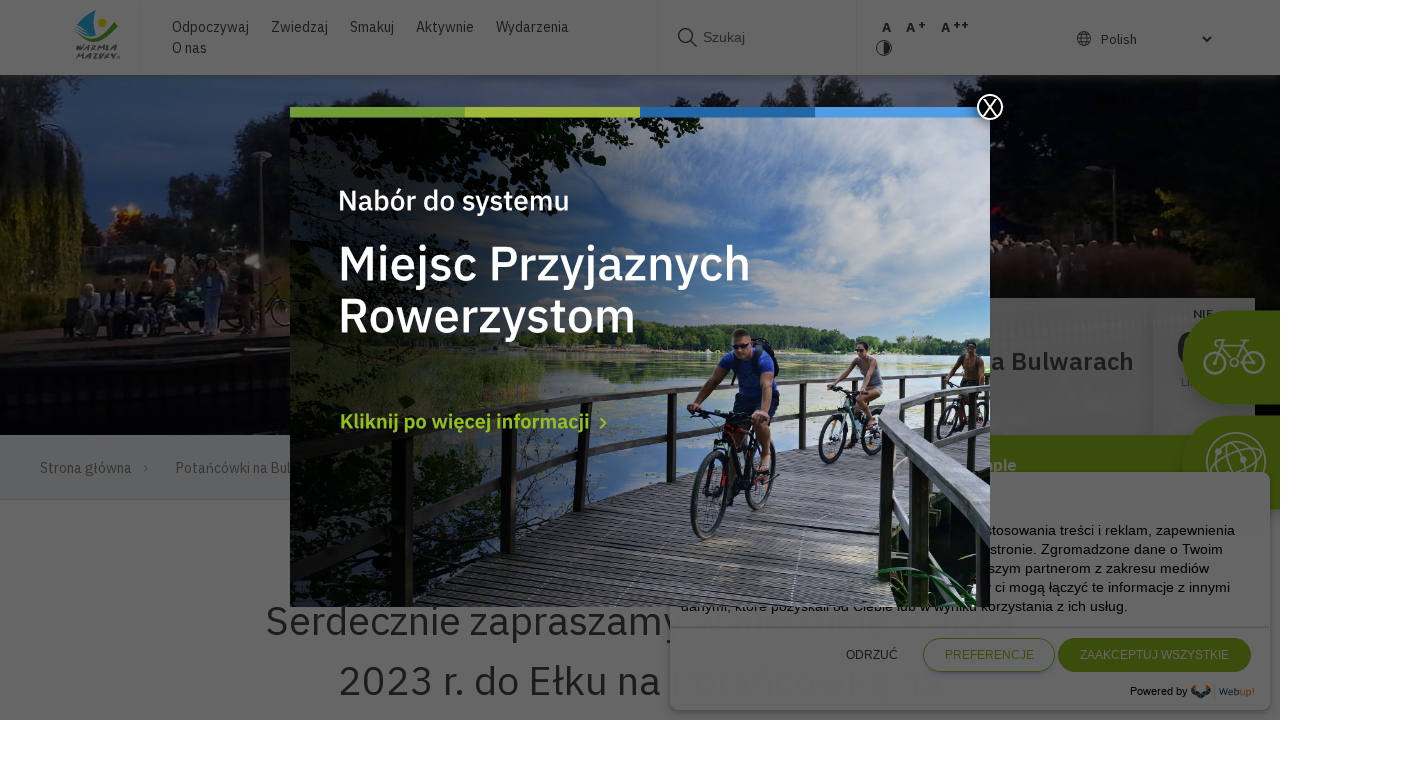

--- FILE ---
content_type: text/html; charset=UTF-8
request_url: https://mazury.travel/wydarzenie/potancowki-na-bulwarach-elk-2023/
body_size: 20437
content:
<!doctype html>
<html lang="pl-PL" xmlns:og="http://opengraphprotocol.org/schema/" xmlns:fb="http://www.facebook.com/2008/fbml" class="">
    <head>
        <meta charset="UTF-8">
        <meta name="viewport" content="width=device-width, initial-scale=1">
        <link rel="profile" href="https://gmpg.org/xfn/11">

        <meta name='robots' content='index, follow, max-image-preview:large, max-snippet:-1, max-video-preview:-1' />
	<style>img:is([sizes="auto" i], [sizes^="auto," i]) { contain-intrinsic-size: 3000px 1500px }</style>
	
	<!-- This site is optimized with the Yoast SEO plugin v26.6 - https://yoast.com/wordpress/plugins/seo/ -->
	<title>Potańcówki na Bulwarach Ełk 2023 - Mazury Travel</title>
	<link rel="canonical" href="https://mazury.travel/wydarzenie/potancowki-na-bulwarach-elk-2023/" />
	<meta property="og:locale" content="pl_PL" />
	<meta property="og:type" content="article" />
	<meta property="og:title" content="Potańcówki na Bulwarach Ełk 2023 - Mazury Travel" />
	<meta property="og:description" content="Serdecznie zapraszamy w niedzielę 9 lipca 2023 r. do Ełku na Potańcówkę na Bulwarach Ełk 2023." />
	<meta property="og:url" content="https://mazury.travel/wydarzenie/potancowki-na-bulwarach-elk-2023/" />
	<meta property="og:site_name" content="Mazury Travel" />
	<meta name="twitter:card" content="summary_large_image" />
	<script type="application/ld+json" class="yoast-schema-graph">{"@context":"https://schema.org","@graph":[{"@type":"WebPage","@id":"https://mazury.travel/wydarzenie/potancowki-na-bulwarach-elk-2023/","url":"https://mazury.travel/wydarzenie/potancowki-na-bulwarach-elk-2023/","name":"Potańcówki na Bulwarach Ełk 2023 - Mazury Travel","isPartOf":{"@id":"https://mazury.travel/#website"},"datePublished":"2023-07-08T19:38:11+00:00","breadcrumb":{"@id":"https://mazury.travel/wydarzenie/potancowki-na-bulwarach-elk-2023/#breadcrumb"},"inLanguage":"pl-PL","potentialAction":[{"@type":"ReadAction","target":["https://mazury.travel/wydarzenie/potancowki-na-bulwarach-elk-2023/"]}]},{"@type":"BreadcrumbList","@id":"https://mazury.travel/wydarzenie/potancowki-na-bulwarach-elk-2023/#breadcrumb","itemListElement":[{"@type":"ListItem","position":1,"name":"Strona główna","item":"https://mazury.travel/"},{"@type":"ListItem","position":2,"name":"Potańcówki na Bulwarach Ełk 2023"}]},{"@type":"WebSite","@id":"https://mazury.travel/#website","url":"https://mazury.travel/","name":"Mazury Travel","description":"Oficjalny portal turystyczny Województwa Warmińsko Mazurskiego","potentialAction":[{"@type":"SearchAction","target":{"@type":"EntryPoint","urlTemplate":"https://mazury.travel/?s={search_term_string}"},"query-input":{"@type":"PropertyValueSpecification","valueRequired":true,"valueName":"search_term_string"}}],"inLanguage":"pl-PL"}]}</script>
	<!-- / Yoast SEO plugin. -->


<link rel='dns-prefetch' href='//ajax.googleapis.com' />
<link rel='dns-prefetch' href='//fonts.googleapis.com' />
<link rel="alternate" type="application/rss+xml" title="Mazury Travel &raquo; Kanał z wpisami" href="https://mazury.travel/feed/" />
<link rel="alternate" type="application/rss+xml" title="Mazury Travel &raquo; Kanał z komentarzami" href="https://mazury.travel/comments/feed/" />
<meta property="og:title" content="Potańcówki na Bulwarach Ełk 2023"/><meta property="og:type" content="article"/><meta property="og:url" content="https://mazury.travel/wydarzenie/potancowki-na-bulwarach-elk-2023/"/><meta property="og:title" content="Potańcówki na Bulwarach Ełk 2023"/><meta property="og:description" content="Serdecznie zapraszamy w niedzielę 9 lipca 2023 r. do Ełku na Potańcówkę na Bulwarach Ełk 2023."/><meta property="og:image" content=""/><script type="text/javascript">
/* <![CDATA[ */
window._wpemojiSettings = {"baseUrl":"https:\/\/s.w.org\/images\/core\/emoji\/16.0.1\/72x72\/","ext":".png","svgUrl":"https:\/\/s.w.org\/images\/core\/emoji\/16.0.1\/svg\/","svgExt":".svg","source":{"wpemoji":"https:\/\/mazury.travel\/wp-includes\/js\/wp-emoji.js?ver=6.8.3","twemoji":"https:\/\/mazury.travel\/wp-includes\/js\/twemoji.js?ver=6.8.3"}};
/**
 * @output wp-includes/js/wp-emoji-loader.js
 */

/**
 * Emoji Settings as exported in PHP via _print_emoji_detection_script().
 * @typedef WPEmojiSettings
 * @type {object}
 * @property {?object} source
 * @property {?string} source.concatemoji
 * @property {?string} source.twemoji
 * @property {?string} source.wpemoji
 * @property {?boolean} DOMReady
 * @property {?Function} readyCallback
 */

/**
 * Support tests.
 * @typedef SupportTests
 * @type {object}
 * @property {?boolean} flag
 * @property {?boolean} emoji
 */

/**
 * IIFE to detect emoji support and load Twemoji if needed.
 *
 * @param {Window} window
 * @param {Document} document
 * @param {WPEmojiSettings} settings
 */
( function wpEmojiLoader( window, document, settings ) {
	if ( typeof Promise === 'undefined' ) {
		return;
	}

	var sessionStorageKey = 'wpEmojiSettingsSupports';
	var tests = [ 'flag', 'emoji' ];

	/**
	 * Checks whether the browser supports offloading to a Worker.
	 *
	 * @since 6.3.0
	 *
	 * @private
	 *
	 * @returns {boolean}
	 */
	function supportsWorkerOffloading() {
		return (
			typeof Worker !== 'undefined' &&
			typeof OffscreenCanvas !== 'undefined' &&
			typeof URL !== 'undefined' &&
			URL.createObjectURL &&
			typeof Blob !== 'undefined'
		);
	}

	/**
	 * @typedef SessionSupportTests
	 * @type {object}
	 * @property {number} timestamp
	 * @property {SupportTests} supportTests
	 */

	/**
	 * Get support tests from session.
	 *
	 * @since 6.3.0
	 *
	 * @private
	 *
	 * @returns {?SupportTests} Support tests, or null if not set or older than 1 week.
	 */
	function getSessionSupportTests() {
		try {
			/** @type {SessionSupportTests} */
			var item = JSON.parse(
				sessionStorage.getItem( sessionStorageKey )
			);
			if (
				typeof item === 'object' &&
				typeof item.timestamp === 'number' &&
				new Date().valueOf() < item.timestamp + 604800 && // Note: Number is a week in seconds.
				typeof item.supportTests === 'object'
			) {
				return item.supportTests;
			}
		} catch ( e ) {}
		return null;
	}

	/**
	 * Persist the supports in session storage.
	 *
	 * @since 6.3.0
	 *
	 * @private
	 *
	 * @param {SupportTests} supportTests Support tests.
	 */
	function setSessionSupportTests( supportTests ) {
		try {
			/** @type {SessionSupportTests} */
			var item = {
				supportTests: supportTests,
				timestamp: new Date().valueOf()
			};

			sessionStorage.setItem(
				sessionStorageKey,
				JSON.stringify( item )
			);
		} catch ( e ) {}
	}

	/**
	 * Checks if two sets of Emoji characters render the same visually.
	 *
	 * This is used to determine if the browser is rendering an emoji with multiple data points
	 * correctly. set1 is the emoji in the correct form, using a zero-width joiner. set2 is the emoji
	 * in the incorrect form, using a zero-width space. If the two sets render the same, then the browser
	 * does not support the emoji correctly.
	 *
	 * This function may be serialized to run in a Worker. Therefore, it cannot refer to variables from the containing
	 * scope. Everything must be passed by parameters.
	 *
	 * @since 4.9.0
	 *
	 * @private
	 *
	 * @param {CanvasRenderingContext2D} context 2D Context.
	 * @param {string} set1 Set of Emoji to test.
	 * @param {string} set2 Set of Emoji to test.
	 *
	 * @return {boolean} True if the two sets render the same.
	 */
	function emojiSetsRenderIdentically( context, set1, set2 ) {
		// Cleanup from previous test.
		context.clearRect( 0, 0, context.canvas.width, context.canvas.height );
		context.fillText( set1, 0, 0 );
		var rendered1 = new Uint32Array(
			context.getImageData(
				0,
				0,
				context.canvas.width,
				context.canvas.height
			).data
		);

		// Cleanup from previous test.
		context.clearRect( 0, 0, context.canvas.width, context.canvas.height );
		context.fillText( set2, 0, 0 );
		var rendered2 = new Uint32Array(
			context.getImageData(
				0,
				0,
				context.canvas.width,
				context.canvas.height
			).data
		);

		return rendered1.every( function ( rendered2Data, index ) {
			return rendered2Data === rendered2[ index ];
		} );
	}

	/**
	 * Checks if the center point of a single emoji is empty.
	 *
	 * This is used to determine if the browser is rendering an emoji with a single data point
	 * correctly. The center point of an incorrectly rendered emoji will be empty. A correctly
	 * rendered emoji will have a non-zero value at the center point.
	 *
	 * This function may be serialized to run in a Worker. Therefore, it cannot refer to variables from the containing
	 * scope. Everything must be passed by parameters.
	 *
	 * @since 6.8.2
	 *
	 * @private
	 *
	 * @param {CanvasRenderingContext2D} context 2D Context.
	 * @param {string} emoji Emoji to test.
	 *
	 * @return {boolean} True if the center point is empty.
	 */
	function emojiRendersEmptyCenterPoint( context, emoji ) {
		// Cleanup from previous test.
		context.clearRect( 0, 0, context.canvas.width, context.canvas.height );
		context.fillText( emoji, 0, 0 );

		// Test if the center point (16, 16) is empty (0,0,0,0).
		var centerPoint = context.getImageData(16, 16, 1, 1);
		for ( var i = 0; i < centerPoint.data.length; i++ ) {
			if ( centerPoint.data[ i ] !== 0 ) {
				// Stop checking the moment it's known not to be empty.
				return false;
			}
		}

		return true;
	}

	/**
	 * Determines if the browser properly renders Emoji that Twemoji can supplement.
	 *
	 * This function may be serialized to run in a Worker. Therefore, it cannot refer to variables from the containing
	 * scope. Everything must be passed by parameters.
	 *
	 * @since 4.2.0
	 *
	 * @private
	 *
	 * @param {CanvasRenderingContext2D} context 2D Context.
	 * @param {string} type Whether to test for support of "flag" or "emoji".
	 * @param {Function} emojiSetsRenderIdentically Reference to emojiSetsRenderIdentically function, needed due to minification.
	 * @param {Function} emojiRendersEmptyCenterPoint Reference to emojiRendersEmptyCenterPoint function, needed due to minification.
	 *
	 * @return {boolean} True if the browser can render emoji, false if it cannot.
	 */
	function browserSupportsEmoji( context, type, emojiSetsRenderIdentically, emojiRendersEmptyCenterPoint ) {
		var isIdentical;

		switch ( type ) {
			case 'flag':
				/*
				 * Test for Transgender flag compatibility. Added in Unicode 13.
				 *
				 * To test for support, we try to render it, and compare the rendering to how it would look if
				 * the browser doesn't render it correctly (white flag emoji + transgender symbol).
				 */
				isIdentical = emojiSetsRenderIdentically(
					context,
					'\uD83C\uDFF3\uFE0F\u200D\u26A7\uFE0F', // as a zero-width joiner sequence
					'\uD83C\uDFF3\uFE0F\u200B\u26A7\uFE0F' // separated by a zero-width space
				);

				if ( isIdentical ) {
					return false;
				}

				/*
				 * Test for Sark flag compatibility. This is the least supported of the letter locale flags,
				 * so gives us an easy test for full support.
				 *
				 * To test for support, we try to render it, and compare the rendering to how it would look if
				 * the browser doesn't render it correctly ([C] + [Q]).
				 */
				isIdentical = emojiSetsRenderIdentically(
					context,
					'\uD83C\uDDE8\uD83C\uDDF6', // as the sequence of two code points
					'\uD83C\uDDE8\u200B\uD83C\uDDF6' // as the two code points separated by a zero-width space
				);

				if ( isIdentical ) {
					return false;
				}

				/*
				 * Test for English flag compatibility. England is a country in the United Kingdom, it
				 * does not have a two letter locale code but rather a five letter sub-division code.
				 *
				 * To test for support, we try to render it, and compare the rendering to how it would look if
				 * the browser doesn't render it correctly (black flag emoji + [G] + [B] + [E] + [N] + [G]).
				 */
				isIdentical = emojiSetsRenderIdentically(
					context,
					// as the flag sequence
					'\uD83C\uDFF4\uDB40\uDC67\uDB40\uDC62\uDB40\uDC65\uDB40\uDC6E\uDB40\uDC67\uDB40\uDC7F',
					// with each code point separated by a zero-width space
					'\uD83C\uDFF4\u200B\uDB40\uDC67\u200B\uDB40\uDC62\u200B\uDB40\uDC65\u200B\uDB40\uDC6E\u200B\uDB40\uDC67\u200B\uDB40\uDC7F'
				);

				return ! isIdentical;
			case 'emoji':
				/*
				 * Does Emoji 16.0 cause the browser to go splat?
				 *
				 * To test for Emoji 16.0 support, try to render a new emoji: Splatter.
				 *
				 * The splatter emoji is a single code point emoji. Testing for browser support
				 * required testing the center point of the emoji to see if it is empty.
				 *
				 * 0xD83E 0xDEDF (\uD83E\uDEDF) == 🫟 Splatter.
				 *
				 * When updating this test, please ensure that the emoji is either a single code point
				 * or switch to using the emojiSetsRenderIdentically function and testing with a zero-width
				 * joiner vs a zero-width space.
				 */
				var notSupported = emojiRendersEmptyCenterPoint( context, '\uD83E\uDEDF' );
				return ! notSupported;
		}

		return false;
	}

	/**
	 * Checks emoji support tests.
	 *
	 * This function may be serialized to run in a Worker. Therefore, it cannot refer to variables from the containing
	 * scope. Everything must be passed by parameters.
	 *
	 * @since 6.3.0
	 *
	 * @private
	 *
	 * @param {string[]} tests Tests.
	 * @param {Function} browserSupportsEmoji Reference to browserSupportsEmoji function, needed due to minification.
	 * @param {Function} emojiSetsRenderIdentically Reference to emojiSetsRenderIdentically function, needed due to minification.
	 * @param {Function} emojiRendersEmptyCenterPoint Reference to emojiRendersEmptyCenterPoint function, needed due to minification.
	 *
	 * @return {SupportTests} Support tests.
	 */
	function testEmojiSupports( tests, browserSupportsEmoji, emojiSetsRenderIdentically, emojiRendersEmptyCenterPoint ) {
		var canvas;
		if (
			typeof WorkerGlobalScope !== 'undefined' &&
			self instanceof WorkerGlobalScope
		) {
			canvas = new OffscreenCanvas( 300, 150 ); // Dimensions are default for HTMLCanvasElement.
		} else {
			canvas = document.createElement( 'canvas' );
		}

		var context = canvas.getContext( '2d', { willReadFrequently: true } );

		/*
		 * Chrome on OS X added native emoji rendering in M41. Unfortunately,
		 * it doesn't work when the font is bolder than 500 weight. So, we
		 * check for bold rendering support to avoid invisible emoji in Chrome.
		 */
		context.textBaseline = 'top';
		context.font = '600 32px Arial';

		var supports = {};
		tests.forEach( function ( test ) {
			supports[ test ] = browserSupportsEmoji( context, test, emojiSetsRenderIdentically, emojiRendersEmptyCenterPoint );
		} );
		return supports;
	}

	/**
	 * Adds a script to the head of the document.
	 *
	 * @ignore
	 *
	 * @since 4.2.0
	 *
	 * @param {string} src The url where the script is located.
	 *
	 * @return {void}
	 */
	function addScript( src ) {
		var script = document.createElement( 'script' );
		script.src = src;
		script.defer = true;
		document.head.appendChild( script );
	}

	settings.supports = {
		everything: true,
		everythingExceptFlag: true
	};

	// Create a promise for DOMContentLoaded since the worker logic may finish after the event has fired.
	var domReadyPromise = new Promise( function ( resolve ) {
		document.addEventListener( 'DOMContentLoaded', resolve, {
			once: true
		} );
	} );

	// Obtain the emoji support from the browser, asynchronously when possible.
	new Promise( function ( resolve ) {
		var supportTests = getSessionSupportTests();
		if ( supportTests ) {
			resolve( supportTests );
			return;
		}

		if ( supportsWorkerOffloading() ) {
			try {
				// Note that the functions are being passed as arguments due to minification.
				var workerScript =
					'postMessage(' +
					testEmojiSupports.toString() +
					'(' +
					[
						JSON.stringify( tests ),
						browserSupportsEmoji.toString(),
						emojiSetsRenderIdentically.toString(),
						emojiRendersEmptyCenterPoint.toString()
					].join( ',' ) +
					'));';
				var blob = new Blob( [ workerScript ], {
					type: 'text/javascript'
				} );
				var worker = new Worker( URL.createObjectURL( blob ), { name: 'wpTestEmojiSupports' } );
				worker.onmessage = function ( event ) {
					supportTests = event.data;
					setSessionSupportTests( supportTests );
					worker.terminate();
					resolve( supportTests );
				};
				return;
			} catch ( e ) {}
		}

		supportTests = testEmojiSupports( tests, browserSupportsEmoji, emojiSetsRenderIdentically, emojiRendersEmptyCenterPoint );
		setSessionSupportTests( supportTests );
		resolve( supportTests );
	} )
		// Once the browser emoji support has been obtained from the session, finalize the settings.
		.then( function ( supportTests ) {
			/*
			 * Tests the browser support for flag emojis and other emojis, and adjusts the
			 * support settings accordingly.
			 */
			for ( var test in supportTests ) {
				settings.supports[ test ] = supportTests[ test ];

				settings.supports.everything =
					settings.supports.everything && settings.supports[ test ];

				if ( 'flag' !== test ) {
					settings.supports.everythingExceptFlag =
						settings.supports.everythingExceptFlag &&
						settings.supports[ test ];
				}
			}

			settings.supports.everythingExceptFlag =
				settings.supports.everythingExceptFlag &&
				! settings.supports.flag;

			// Sets DOMReady to false and assigns a ready function to settings.
			settings.DOMReady = false;
			settings.readyCallback = function () {
				settings.DOMReady = true;
			};
		} )
		.then( function () {
			return domReadyPromise;
		} )
		.then( function () {
			// When the browser can not render everything we need to load a polyfill.
			if ( ! settings.supports.everything ) {
				settings.readyCallback();

				var src = settings.source || {};

				if ( src.concatemoji ) {
					addScript( src.concatemoji );
				} else if ( src.wpemoji && src.twemoji ) {
					addScript( src.twemoji );
					addScript( src.wpemoji );
				}
			}
		} );
} )( window, document, window._wpemojiSettings );

/* ]]> */
</script>
<style id='wp-emoji-styles-inline-css' type='text/css'>

	img.wp-smiley, img.emoji {
		display: inline !important;
		border: none !important;
		box-shadow: none !important;
		height: 1em !important;
		width: 1em !important;
		margin: 0 0.07em !important;
		vertical-align: -0.1em !important;
		background: none !important;
		padding: 0 !important;
	}
</style>
<link rel='stylesheet' id='wp-block-library-css' href='https://mazury.travel/wp-includes/css/dist/block-library/style.css?ver=6.8.3' type='text/css' media='all' />
<style id='classic-theme-styles-inline-css' type='text/css'>
/**
 * These rules are needed for backwards compatibility.
 * They should match the button element rules in the base theme.json file.
 */
.wp-block-button__link {
	color: #ffffff;
	background-color: #32373c;
	border-radius: 9999px; /* 100% causes an oval, but any explicit but really high value retains the pill shape. */

	/* This needs a low specificity so it won't override the rules from the button element if defined in theme.json. */
	box-shadow: none;
	text-decoration: none;

	/* The extra 2px are added to size solids the same as the outline versions.*/
	padding: calc(0.667em + 2px) calc(1.333em + 2px);

	font-size: 1.125em;
}

.wp-block-file__button {
	background: #32373c;
	color: #ffffff;
	text-decoration: none;
}

</style>
<link rel='stylesheet' id='wp-components-css' href='https://mazury.travel/wp-includes/css/dist/components/style.css?ver=6.8.3' type='text/css' media='all' />
<link rel='stylesheet' id='wp-preferences-css' href='https://mazury.travel/wp-includes/css/dist/preferences/style.css?ver=6.8.3' type='text/css' media='all' />
<link rel='stylesheet' id='wp-block-editor-css' href='https://mazury.travel/wp-includes/css/dist/block-editor/style.css?ver=6.8.3' type='text/css' media='all' />
<link rel='stylesheet' id='popup-maker-block-library-style-css' href='https://mazury.travel/wp-content/plugins/popup-maker/dist/packages/block-library-style.css?ver=dbea705cfafe089d65f1' type='text/css' media='all' />
<style id='global-styles-inline-css' type='text/css'>
:root{--wp--preset--aspect-ratio--square: 1;--wp--preset--aspect-ratio--4-3: 4/3;--wp--preset--aspect-ratio--3-4: 3/4;--wp--preset--aspect-ratio--3-2: 3/2;--wp--preset--aspect-ratio--2-3: 2/3;--wp--preset--aspect-ratio--16-9: 16/9;--wp--preset--aspect-ratio--9-16: 9/16;--wp--preset--color--black: #000000;--wp--preset--color--cyan-bluish-gray: #abb8c3;--wp--preset--color--white: #ffffff;--wp--preset--color--pale-pink: #f78da7;--wp--preset--color--vivid-red: #cf2e2e;--wp--preset--color--luminous-vivid-orange: #ff6900;--wp--preset--color--luminous-vivid-amber: #fcb900;--wp--preset--color--light-green-cyan: #7bdcb5;--wp--preset--color--vivid-green-cyan: #00d084;--wp--preset--color--pale-cyan-blue: #8ed1fc;--wp--preset--color--vivid-cyan-blue: #0693e3;--wp--preset--color--vivid-purple: #9b51e0;--wp--preset--gradient--vivid-cyan-blue-to-vivid-purple: linear-gradient(135deg,rgba(6,147,227,1) 0%,rgb(155,81,224) 100%);--wp--preset--gradient--light-green-cyan-to-vivid-green-cyan: linear-gradient(135deg,rgb(122,220,180) 0%,rgb(0,208,130) 100%);--wp--preset--gradient--luminous-vivid-amber-to-luminous-vivid-orange: linear-gradient(135deg,rgba(252,185,0,1) 0%,rgba(255,105,0,1) 100%);--wp--preset--gradient--luminous-vivid-orange-to-vivid-red: linear-gradient(135deg,rgba(255,105,0,1) 0%,rgb(207,46,46) 100%);--wp--preset--gradient--very-light-gray-to-cyan-bluish-gray: linear-gradient(135deg,rgb(238,238,238) 0%,rgb(169,184,195) 100%);--wp--preset--gradient--cool-to-warm-spectrum: linear-gradient(135deg,rgb(74,234,220) 0%,rgb(151,120,209) 20%,rgb(207,42,186) 40%,rgb(238,44,130) 60%,rgb(251,105,98) 80%,rgb(254,248,76) 100%);--wp--preset--gradient--blush-light-purple: linear-gradient(135deg,rgb(255,206,236) 0%,rgb(152,150,240) 100%);--wp--preset--gradient--blush-bordeaux: linear-gradient(135deg,rgb(254,205,165) 0%,rgb(254,45,45) 50%,rgb(107,0,62) 100%);--wp--preset--gradient--luminous-dusk: linear-gradient(135deg,rgb(255,203,112) 0%,rgb(199,81,192) 50%,rgb(65,88,208) 100%);--wp--preset--gradient--pale-ocean: linear-gradient(135deg,rgb(255,245,203) 0%,rgb(182,227,212) 50%,rgb(51,167,181) 100%);--wp--preset--gradient--electric-grass: linear-gradient(135deg,rgb(202,248,128) 0%,rgb(113,206,126) 100%);--wp--preset--gradient--midnight: linear-gradient(135deg,rgb(2,3,129) 0%,rgb(40,116,252) 100%);--wp--preset--font-size--small: 13px;--wp--preset--font-size--medium: 20px;--wp--preset--font-size--large: 36px;--wp--preset--font-size--x-large: 42px;--wp--preset--spacing--20: 0.44rem;--wp--preset--spacing--30: 0.67rem;--wp--preset--spacing--40: 1rem;--wp--preset--spacing--50: 1.5rem;--wp--preset--spacing--60: 2.25rem;--wp--preset--spacing--70: 3.38rem;--wp--preset--spacing--80: 5.06rem;--wp--preset--shadow--natural: 6px 6px 9px rgba(0, 0, 0, 0.2);--wp--preset--shadow--deep: 12px 12px 50px rgba(0, 0, 0, 0.4);--wp--preset--shadow--sharp: 6px 6px 0px rgba(0, 0, 0, 0.2);--wp--preset--shadow--outlined: 6px 6px 0px -3px rgba(255, 255, 255, 1), 6px 6px rgba(0, 0, 0, 1);--wp--preset--shadow--crisp: 6px 6px 0px rgba(0, 0, 0, 1);}:where(.is-layout-flex){gap: 0.5em;}:where(.is-layout-grid){gap: 0.5em;}body .is-layout-flex{display: flex;}.is-layout-flex{flex-wrap: wrap;align-items: center;}.is-layout-flex > :is(*, div){margin: 0;}body .is-layout-grid{display: grid;}.is-layout-grid > :is(*, div){margin: 0;}:where(.wp-block-columns.is-layout-flex){gap: 2em;}:where(.wp-block-columns.is-layout-grid){gap: 2em;}:where(.wp-block-post-template.is-layout-flex){gap: 1.25em;}:where(.wp-block-post-template.is-layout-grid){gap: 1.25em;}.has-black-color{color: var(--wp--preset--color--black) !important;}.has-cyan-bluish-gray-color{color: var(--wp--preset--color--cyan-bluish-gray) !important;}.has-white-color{color: var(--wp--preset--color--white) !important;}.has-pale-pink-color{color: var(--wp--preset--color--pale-pink) !important;}.has-vivid-red-color{color: var(--wp--preset--color--vivid-red) !important;}.has-luminous-vivid-orange-color{color: var(--wp--preset--color--luminous-vivid-orange) !important;}.has-luminous-vivid-amber-color{color: var(--wp--preset--color--luminous-vivid-amber) !important;}.has-light-green-cyan-color{color: var(--wp--preset--color--light-green-cyan) !important;}.has-vivid-green-cyan-color{color: var(--wp--preset--color--vivid-green-cyan) !important;}.has-pale-cyan-blue-color{color: var(--wp--preset--color--pale-cyan-blue) !important;}.has-vivid-cyan-blue-color{color: var(--wp--preset--color--vivid-cyan-blue) !important;}.has-vivid-purple-color{color: var(--wp--preset--color--vivid-purple) !important;}.has-black-background-color{background-color: var(--wp--preset--color--black) !important;}.has-cyan-bluish-gray-background-color{background-color: var(--wp--preset--color--cyan-bluish-gray) !important;}.has-white-background-color{background-color: var(--wp--preset--color--white) !important;}.has-pale-pink-background-color{background-color: var(--wp--preset--color--pale-pink) !important;}.has-vivid-red-background-color{background-color: var(--wp--preset--color--vivid-red) !important;}.has-luminous-vivid-orange-background-color{background-color: var(--wp--preset--color--luminous-vivid-orange) !important;}.has-luminous-vivid-amber-background-color{background-color: var(--wp--preset--color--luminous-vivid-amber) !important;}.has-light-green-cyan-background-color{background-color: var(--wp--preset--color--light-green-cyan) !important;}.has-vivid-green-cyan-background-color{background-color: var(--wp--preset--color--vivid-green-cyan) !important;}.has-pale-cyan-blue-background-color{background-color: var(--wp--preset--color--pale-cyan-blue) !important;}.has-vivid-cyan-blue-background-color{background-color: var(--wp--preset--color--vivid-cyan-blue) !important;}.has-vivid-purple-background-color{background-color: var(--wp--preset--color--vivid-purple) !important;}.has-black-border-color{border-color: var(--wp--preset--color--black) !important;}.has-cyan-bluish-gray-border-color{border-color: var(--wp--preset--color--cyan-bluish-gray) !important;}.has-white-border-color{border-color: var(--wp--preset--color--white) !important;}.has-pale-pink-border-color{border-color: var(--wp--preset--color--pale-pink) !important;}.has-vivid-red-border-color{border-color: var(--wp--preset--color--vivid-red) !important;}.has-luminous-vivid-orange-border-color{border-color: var(--wp--preset--color--luminous-vivid-orange) !important;}.has-luminous-vivid-amber-border-color{border-color: var(--wp--preset--color--luminous-vivid-amber) !important;}.has-light-green-cyan-border-color{border-color: var(--wp--preset--color--light-green-cyan) !important;}.has-vivid-green-cyan-border-color{border-color: var(--wp--preset--color--vivid-green-cyan) !important;}.has-pale-cyan-blue-border-color{border-color: var(--wp--preset--color--pale-cyan-blue) !important;}.has-vivid-cyan-blue-border-color{border-color: var(--wp--preset--color--vivid-cyan-blue) !important;}.has-vivid-purple-border-color{border-color: var(--wp--preset--color--vivid-purple) !important;}.has-vivid-cyan-blue-to-vivid-purple-gradient-background{background: var(--wp--preset--gradient--vivid-cyan-blue-to-vivid-purple) !important;}.has-light-green-cyan-to-vivid-green-cyan-gradient-background{background: var(--wp--preset--gradient--light-green-cyan-to-vivid-green-cyan) !important;}.has-luminous-vivid-amber-to-luminous-vivid-orange-gradient-background{background: var(--wp--preset--gradient--luminous-vivid-amber-to-luminous-vivid-orange) !important;}.has-luminous-vivid-orange-to-vivid-red-gradient-background{background: var(--wp--preset--gradient--luminous-vivid-orange-to-vivid-red) !important;}.has-very-light-gray-to-cyan-bluish-gray-gradient-background{background: var(--wp--preset--gradient--very-light-gray-to-cyan-bluish-gray) !important;}.has-cool-to-warm-spectrum-gradient-background{background: var(--wp--preset--gradient--cool-to-warm-spectrum) !important;}.has-blush-light-purple-gradient-background{background: var(--wp--preset--gradient--blush-light-purple) !important;}.has-blush-bordeaux-gradient-background{background: var(--wp--preset--gradient--blush-bordeaux) !important;}.has-luminous-dusk-gradient-background{background: var(--wp--preset--gradient--luminous-dusk) !important;}.has-pale-ocean-gradient-background{background: var(--wp--preset--gradient--pale-ocean) !important;}.has-electric-grass-gradient-background{background: var(--wp--preset--gradient--electric-grass) !important;}.has-midnight-gradient-background{background: var(--wp--preset--gradient--midnight) !important;}.has-small-font-size{font-size: var(--wp--preset--font-size--small) !important;}.has-medium-font-size{font-size: var(--wp--preset--font-size--medium) !important;}.has-large-font-size{font-size: var(--wp--preset--font-size--large) !important;}.has-x-large-font-size{font-size: var(--wp--preset--font-size--x-large) !important;}
:where(.wp-block-post-template.is-layout-flex){gap: 1.25em;}:where(.wp-block-post-template.is-layout-grid){gap: 1.25em;}
:where(.wp-block-columns.is-layout-flex){gap: 2em;}:where(.wp-block-columns.is-layout-grid){gap: 2em;}
:root :where(.wp-block-pullquote){font-size: 1.5em;line-height: 1.6;}
</style>
<link rel='stylesheet' id='contact-form-7-css' href='https://mazury.travel/wp-content/plugins/contact-form-7/includes/css/styles.css?ver=6.1.4' type='text/css' media='all' />
<link rel='stylesheet' id='swiper-css-css' href='https://mazury.travel/wp-content/themes/idvetmp/libraries/swiper/swiper.min.css' type='text/css' media='all' />
<link rel='stylesheet' id='fonts-css' href='https://fonts.googleapis.com/css?family=IBM+Plex+Sans:300,300i,400,500,600,700%7CLato:400,700,900&#038;display=swap&#038;subset=latin-ext' type='text/css' media='all' />
<link rel='stylesheet' id='magnific-popup-css-css' href='https://mazury.travel/wp-content/themes/idvetmp-child/css/magnific-popup.css' type='text/css' media='all' />
<link rel='stylesheet' id='idvetmp-style-css' href='https://mazury.travel/wp-content/themes/idvetmp-child/style.css?ver=6.8.3' type='text/css' media='all' />
<link rel="https://api.w.org/" href="https://mazury.travel/wp-json/" /><link rel="alternate" title="JSON" type="application/json" href="https://mazury.travel/wp-json/wp/v2/wydarzenie/46484" /><link rel="EditURI" type="application/rsd+xml" title="RSD" href="https://mazury.travel/xmlrpc.php?rsd" />
<link rel='shortlink' href='https://mazury.travel/?p=46484' />
<link rel="alternate" title="oEmbed (JSON)" type="application/json+oembed" href="https://mazury.travel/wp-json/oembed/1.0/embed?url=https%3A%2F%2Fmazury.travel%2Fwydarzenie%2Fpotancowki-na-bulwarach-elk-2023%2F" />
<link rel="alternate" title="oEmbed (XML)" type="text/xml+oembed" href="https://mazury.travel/wp-json/oembed/1.0/embed?url=https%3A%2F%2Fmazury.travel%2Fwydarzenie%2Fpotancowki-na-bulwarach-elk-2023%2F&#038;format=xml" />
<script language="javascript" type="text/javascript">
			 var style = document.createElement("style");
			 style.type = "text/css";
			 style.id = "antiClickjack";
			 if ("cssText" in style){
			   style.cssText = "body{display:none !important;}";
			 }else{
			   style.innerHTML = "body{display:none !important;}";
			}
			document.getElementsByTagName("head")[0].appendChild(style);

			if (top.document.domain === document.domain) {
			 var antiClickjack = document.getElementById("antiClickjack");
			 antiClickjack.parentNode.removeChild(antiClickjack);
			} else {
			 top.location = self.location;
			}
		  </script><style type="text/css">.recentcomments a{display:inline !important;padding:0 !important;margin:0 !important;}</style>		<style type="text/css" id="wp-custom-css">
			.grecaptcha-badge{
	visibility: collapse !important;  
}
.videot{
	height:auto;
}
@media only screen and (max-width: 1000px) {
	.videot{
	height: 100vh;
	}
}
.report-btn{
	display:none;
}
.gt_selector{
	background: transparent;
	border:none;
	font-family: "IBM Plex Sans", sans-serif;
	font-size: 0.85rem;
}
.gtranslate_wrapper{
	position: relative;
  padding-left: 20px;
}
.gtranslate_wrapper:before{
content: url('https://mazury.travel/wp-content/themes/idvetmp-child/images/lang-icon.svg');

  top: -4px;
  margin-top: 6px;
  position: absolute;
  left: 0;

}
@media only screen and (max-width: 1000px) {
	.gtranslate_wrapper{
float: left;
  width: 100%;
  margin-left: 27px;
  margin-bottom: 20px;
	}
}
.linkedin-icon{
	padding-top: 6px;
}
.linkedin-icon img{
	width: 18px;
  height: 16px;
  top: 2px;
  position: relative;
  opacity: 0.7;
}


.pum-theme-62195 .pum-container, .pum-theme-lightbox .pum-container{
	background: transparent !important;
}
	html.pum-open.pum-open-overlay.pum-open-scrollable body > :not([aria-modal="true"]){
		padding: 0 !important;
	}

@media (max-width: 767px) {
	
	html{
		overflow-x: hidden;
	}
	body{
		max-width: 100%;
		position: relative;
	}
	
	.serwis-rowerowy-widget{
		right: 0 !important;
		top: 52vh;
    bottom: auto;		
		transform: translate(127px, 15%); 
	}
	
	.serwis-rowerowy-widget__w2{
		top: 64vh;
	}
	
	.serwis-rowerowy-widget:hover {
		transform: translate(0px, 15%); 
		
	}

	.pum-theme-62195 .pum-container, .pum-theme-lightbox .pum-container{
max-width: 93%;
  background: transparent;
  margin-left: 10px;
	}
}
		</style>
		        
        <link rel="apple-touch-icon" sizes="57x57" href="https://mazury.travel/wp-content/themes/idvetmp-child/images/fv/apple-icon-57x57.png">
        <link rel="apple-touch-icon" sizes="60x60" href="https://mazury.travel/wp-content/themes/idvetmp-child/images/fv/apple-icon-60x60.png">
        <link rel="apple-touch-icon" sizes="72x72" href="https://mazury.travel/wp-content/themes/idvetmp-child/images/fv/apple-icon-72x72.png">
        <link rel="apple-touch-icon" sizes="76x76" href="https://mazury.travel/wp-content/themes/idvetmp-child/images/fv/apple-icon-76x76.png">
        <link rel="apple-touch-icon" sizes="114x114" href="https://mazury.travel/wp-content/themes/idvetmp-child/images/fv/apple-icon-114x114.png">
        <link rel="apple-touch-icon" sizes="120x120" href="https://mazury.travel/wp-content/themes/idvetmp-child/images/fv/apple-icon-120x120.png">
        <link rel="apple-touch-icon" sizes="144x144" href="https://mazury.travel/wp-content/themes/idvetmp-child/images/fv/apple-icon-144x144.png">
        <link rel="apple-touch-icon" sizes="152x152" href="https://mazury.travel/wp-content/themes/idvetmp-child/images/fv/apple-icon-152x152.png">
        <link rel="apple-touch-icon" sizes="180x180" href="https://mazury.travel/wp-content/themes/idvetmp-child/images/fv/apple-icon-180x180.png">
        <link rel="icon" type="image/png" sizes="192x192"  href="https://mazury.travel/wp-content/themes/idvetmp-child/images/fv/android-icon-192x192.png">
        <link rel="icon" type="image/png" sizes="32x32" href="https://mazury.travel/wp-content/themes/idvetmp-child/images/fv/favicon-32x32.png">
        <link rel="icon" type="image/png" sizes="96x96" href="https://mazury.travel/wp-content/themes/idvetmp-child/images/fv/favicon-96x96.png">
        <link rel="icon" type="image/png" sizes="16x16" href="https://mazury.travel/wp-content/themes/idvetmp-child/images/fv/favicon-16x16.png">
        <link rel="manifest" href="https://mazury.travel/wp-content/themes/idvetmp-child/images/fv/manifest.json">
        <meta name="msapplication-TileColor" content="#ffffff">
        <meta name="msapplication-TileImage" content="https://mazury.travel/wp-content/themes/idvetmp-child/images/fv/ms-icon-144x144.png">
        <meta name="theme-color" content="#ffffff">
        
        
        
        <!-- Google Tag Manager -->
        <script>(function(w,d,s,l,i){w[l]=w[l]||[];w[l].push({'gtm.start':
        new Date().getTime(),event:'gtm.js'});var f=d.getElementsByTagName(s)[0],
        j=d.createElement(s),dl=l!='dataLayer'?'&l='+l:'';j.async=true;j.src=
        'https://www.googletagmanager.com/gtm.js?id='+i+dl;f.parentNode.insertBefore(j,f);
        })(window,document,'script','dataLayer','GTM-P999WDD');</script>
        <!-- End Google Tag Manager -->        
        
        <!-- Global site tag (gtag.js) - Google Analytics -->
        <script async src="https://www.googletagmanager.com/gtag/js?id=UA-154124455-1"></script>
        <script>
        window.dataLayer = window.dataLayer || [];
        function gtag(){dataLayer.push(arguments);}
        gtag('js', new Date());

        gtag('config', 'UA-154124455-1');
        </script>        
        
<!-- Facebook Pixel Code -->
<script>
!function(f,b,e,v,n,t,s)
{if(f.fbq)return;n=f.fbq=function(){n.callMethod?
n.callMethod.apply(n,arguments):n.queue.push(arguments)};
if(!f._fbq)f._fbq=n;n.push=n;n.loaded=!0;n.version='2.0';
n.queue=[];t=b.createElement(e);t.async=!0;
t.src=v;s=b.getElementsByTagName(e)[0];
s.parentNode.insertBefore(t,s)}(window,document,'script',
'https://connect.facebook.net/en_US/fbevents.js');
 fbq('init', '205591590512540'); 
fbq('track', 'PageView');
</script>
<noscript>
 <img height="1" width="1" 
src="https://www.facebook.com/tr?id=205591590512540&ev=PageView
&noscript=1"/>
</noscript>
<!-- End Facebook Pixel Code -->		
		
		
		
    </head>
    <body class="wp-singular wydarzenie-template-default single single-wydarzenie postid-46484 wp-theme-idvetmp wp-child-theme-idvetmp-child">

    <svg id="fader"></svg>

            <div class="serwis-rowerowy-widget">
            <a href="https://mazury.travel/rowery/" target="_blank">
                <img src="https://mazury.travel/wp-content/themes/idvetmp-child/images/serwis-rowerowy.svg" alt="">
            </a>
        </div>
        
    
    <div class="serwis-rowerowy-widget serwis-rowerowy-widget__w2">
        <a href="https://szlakkopernikowski.pl/pl/" target="_blank">
            
            
            <img src="https://mazury.travel/wp-content/themes/idvetmp-child/images/serwis-rowerowy-img.svg" alt="">
            
        </a>
    </div>
    
    
    <!-- Google Tag Manager (noscript) -->
    <noscript><iframe src="https://www.googletagmanager.com/ns.html?id=GTM-P999WDD"
    height="0" width="0" style="display:none;visibility:hidden"></iframe></noscript>
    <!-- End Google Tag Manager (noscript) -->        
        
                <div id="page" class="site">
            <a class="skip-link screen-reader-text" href="#content">Skip to content</a>
            
                           <div class="old-browser">
                    Posiadasz przestarzałą wersję przeglądarki, niektóre elementy mogą być błędnie wyświetlane. Zalecamy korzystanie z najnowszych wersji Google Chrome lub Firefox    
                    <span class="old-browser-close">x</span>
                </div>
                       
            <header id="masthead" class="site-header">
                <div class="container-fluid">
                    <div class="row">
                        <div class="col-md-12">
                            <div class="top_header">
                                <div class="site-branding ">
                                    <a href="https://mazury.travel/">
                                        <img src="https://mazury.travel/wp-content/themes/idvetmp-child/images/logo.svg" alt="Mazury Travel" >    
                                    </a>    
                                </div><!-- .site-branding -->
                                <nav id="site-navigation" class="main-navigation">
                                    <button class="menu-show hamburger hamburger--collapse  collapsed navbar-toggle" type="button" data-toggle="collapse" data-target="#navbar" aria-expanded="false" >
                                        <span class="hamburger-box">
                                            <span class="hamburger-inner"></span>
                                        </span>
                                    </button>  

                                    <div class="collapse-ctn">
                                        <div class="menu-top-menu-container"><ul id="primary-menu" class="menu"><li id="menu-item-1259" class="menu-item menu-item-type-taxonomy menu-item-object-category menu-item-1259"><a href="https://mazury.travel/category/odpoczywaj/">Odpoczywaj</a></li>
<li id="menu-item-192" class="menu-item menu-item-type-taxonomy menu-item-object-category menu-item-192"><a href="https://mazury.travel/category/zwiedzaj/">Zwiedzaj</a></li>
<li id="menu-item-191" class="menu-item menu-item-type-taxonomy menu-item-object-category menu-item-191"><a href="https://mazury.travel/category/smakuj/">Smakuj</a></li>
<li id="menu-item-194" class="menu-item menu-item-type-taxonomy menu-item-object-category menu-item-194"><a href="https://mazury.travel/category/aktywnie/">Aktywnie</a></li>
<li id="menu-item-193" class="menu-item menu-item-type-post_type menu-item-object-page menu-item-193"><a href="https://mazury.travel/wydarzenia/">Wydarzenia</a></li>
<li id="menu-item-58017" class="menu-item menu-item-type-post_type menu-item-object-page menu-item-58017"><a href="https://mazury.travel/o-nas/">O nas</a></li>
</ul></div>                                    </div>
                                </nav>    
                                <div class="top-search">
                                    <input type="text" name="s" class="top-search__input" value="Szukaj">
                                </div>
                                <div class="top-right">
                                    
                                    <div class="top-wcag">                                                                                
                                        <div class="top-wcag__size">
                                            <ul class="wcag-size">
                                                <li id="font-normal">
                                                        A
                                                </li>
                                                <li id="font-plus">

                                                        A <span>+</span>

                                                </li>

                                                <li id="font-plus2">
                                                        A <span>++</span>
                                                </li>

                                            </ul>
                                            <span>
                                            Wielkość czcionki                                            </span>    
                                        </div>
                                        
                                        <div class="top-wcag__contrast" id="change-contrast">
                                            <img src="https://mazury.travel/wp-content/themes/idvetmp-child/images/wcag-icon.svg" alt="">
                                            <span>
                                            Zmień kontrast                                            </span>    
                                        </div>
                                        
                                    </div>
                                    <!--
                                    <select id="selectWcag">
                                        <option value="none"> Czytelność</option>
                                        <option value="font-plus">Zwiększ rozmiar fontów</option>
                                        <option value="font-minus">Zmniejsz rozmiar fontów</option>
                                        <option value="font-default">Standardowy rozmiar fontów</option>
                                        <option value="contrast" id="contrast-black">Zmień kontrast</option>
                                    </select>
                                    -->
                                    <!--
                                    <select id="selectLanguage">
                                        <option id="option-lang" value="lang-all"> Język</option>
                                                                            </select>
                                    -->
                                                                        
                                    <div class="gtranslate_wrapper" id="gt-wrapper-51608197"></div>                                    
                                    <ul class="footer-social">
                                                                                                                            <li>
                                                <a href="https://www.instagram.com/mazury.travel/" target="_blank">
                                                    <img src="https://mazury.travel/wp-content/themes/idvetmp-child/images/instagram-icon.svg" alt="instagram">
                                                </a>
                                            </li>
                                                                                                                            <li>
                                                <a href="https://www.facebook.com/mazury.travel/" target="_blank">
                                                    <img src="https://mazury.travel/wp-content/themes/idvetmp-child/images/facebook-icon.svg" alt="facebook">
                                                </a>
                                            </li>       
                                                                            </ul>
                                    
                                    
                                </div>
                            </div>
                        </div>
                    </div>
                </div>
            </header><!-- #masthead -->

            <div id="content" class="site-content">
<section class="article article__topImg" style="background-image: url(https://mazury.travel/wp-content/uploads/2022/07/Elk_Potancowka-na-Bulwarach-Elk-2022_1920x-1920x653.jpg)">
    <img width="1920" height="653" src="https://mazury.travel/wp-content/uploads/2022/07/Elk_Potancowka-na-Bulwarach-Elk-2022_1920x-1920x653.jpg" class="article-big__dsc" alt="Zdjęcie zapraszające do Ełku na Potańcówkę na Bulwarach. " decoding="async" fetchpriority="high" />    <img width="450" height="450" src="https://mazury.travel/wp-content/uploads/2022/07/Elk_Potancowka-na-Bulwarach-Elk-2022_1920x-450x450.jpg" class="article-big__mobile" alt="Zdjęcie zapraszające do Ełku na Potańcówkę na Bulwarach. " decoding="async" srcset="https://mazury.travel/wp-content/uploads/2022/07/Elk_Potancowka-na-Bulwarach-Elk-2022_1920x-450x450.jpg 450w, https://mazury.travel/wp-content/uploads/2022/07/Elk_Potancowka-na-Bulwarach-Elk-2022_1920x-150x150.jpg 150w, https://mazury.travel/wp-content/uploads/2022/07/Elk_Potancowka-na-Bulwarach-Elk-2022_1920x-378x378.jpg 378w, https://mazury.travel/wp-content/uploads/2022/07/Elk_Potancowka-na-Bulwarach-Elk-2022_1920x-408x408.jpg 408w" sizes="(max-width: 450px) 100vw, 450px" /></section>


<section class="breadcrumb">
    <div class="container">
        <div class="row">
            <div class="col-12 flex">
                <ul>
                    <li>
                        <a href="https://mazury.travel">
                            Strona główna                        </a>
                    </li>
                                        <li>
                        Potańcówki na Bulwarach Ełk 2023                    </li>  
                </ul>
                                
                    <div class="event-top-data">
                        <div class="event-top-data__ctn">
                            <div class="event-top-data__left">
                                <span>
                                    Ełk                                </span>
                                                                <h4>
                                    Potańcówki na Bulwarach Ełk 2023                                </h4>    
                            </div>
                            <div class="event-top-data__right">
                                <!-- <div class="event-list-ctn"> -->
                                <div class="event-list-ctn__data">

                                    
                                    <span class=" event-list-ctn__data--dayName">nie.</span>
                                    <span class=" event-list-ctn__data--day">09</span>
                                    <span class=" event-list-ctn__data--monthYear">lip 2023</span>
                                </div>
                                <!-- </div> -->
                            </div>
                        </div>   
                                                    <div class="event-top-data__mapLink">
                                <a href="https://www.google.pl/maps/place/E%C5%82ckie+Centrum+Kultury/@53.8207678,22.3462897,15z/data=!4m6!3m5!1s0x46e1b97a7ea61b0f:0x7cea6aedcf7f03eb!8m2!3d53.8207678!4d22.3462897!16s%2Fg%2F1tcv4_hy?entry=ttu" class="btn btn--green see-map-btn" target="_BLANK">
                                    <img src="https://mazury.travel/wp-content/themes/idvetmp-child/images/btn-map-icon.svg" alt="">
                                    Sprawdź na mapie                                </a>
                            </div>
                                            </div>

                                </div>
        </div>
    </div>
</section>


<section class="article article__header" >
    <div class="container">
        
        
         
        
        <div class="row">
            <div class="col-12 anim text-center" data-vp-add-class="animated fadeIn">
                                    <div class="event-top-text">
                        Serdecznie zapraszamy w niedzielę 9 lipca 2023 r. do Ełku na Potańcówkę na Bulwarach Ełk 2023                    </div>    
                                </div>
        </div>


        <div class="row">
            <div class="col-md-12">

                <section class="share-bar share-bar__top">
                    <div class="container">
                        <div class="row">
                            <div class="col-12 text-center">

                                <ul>
                                    <li>
                                        <a href="https://www.facebook.com/sharer/sharer.php?u=https://mazury.travel/wydarzenie/potancowki-na-bulwarach-elk-2023/" onclick="javascript:window.open(this.href, '', 'menubar=no,toolbar=no,resizable=yes,scrollbars=yes,height=600,width=600');return false;">
                                            <svg xmlns="http://www.w3.org/2000/svg" width="6.254" height="12.508" viewBox="0 0 6.254 12.508">
                                            <path id="iconmonstr-facebook-1_2_" data-name="iconmonstr-facebook-1 (2)" d="M7.564,4.169H6V6.254H7.564v6.254h2.606V6.254h1.9l.187-2.085H10.169V3.3c0-.5.1-.695.581-.695h1.5V0H10.27C8.4,0,7.564.825,7.564,2.405Z" transform="translate(-6)" fill="#464646"/>
                                            </svg>
                                        </a>
                                    </li>
                                    <li>
                                        <a href="http://twitter.com/intent/tweet?text=https://mazury.travel/wydarzenie/potancowki-na-bulwarach-elk-2023/" onclick="javascript:window.open(this.href, '', 'menubar=no,toolbar=no,resizable=yes,scrollbars=yes,height=600,width=600');return false;">
                                            <svg xmlns="http://www.w3.org/2000/svg" width="12.508" height="10.165" viewBox="0 0 12.508 10.165">
                                            <path id="iconmonstr-twitter-1" d="M12.508,3.451a5.124,5.124,0,0,1-1.474.4,2.57,2.57,0,0,0,1.128-1.42,5.141,5.141,0,0,1-1.63.623A2.568,2.568,0,0,0,6.16,5.4,7.285,7.285,0,0,1,.871,2.718a2.57,2.57,0,0,0,.794,3.426A2.555,2.555,0,0,1,.5,5.823,2.568,2.568,0,0,0,2.561,8.371,2.572,2.572,0,0,1,1.4,8.415,2.568,2.568,0,0,0,3.8,10.2,5.16,5.16,0,0,1,0,11.26a7.265,7.265,0,0,0,3.934,1.153A7.258,7.258,0,0,0,11.228,4.78a5.225,5.225,0,0,0,1.281-1.328Z" transform="translate(0 -2.248)" fill="#464646"/>
                                            </svg>
                                        </a>
                                    </li>

                                </ul>

                            </div>
                        </div>
                    </div>
                </section>                

            </div>
        </div>

    </div>
</section>  

<section class="article article__ctn">

    <!--
        <div class="project-module  project-module-text" id="project-module-text">
-->
        <div class="project-module  project-module-text" >
            <div class="container">
    <div class="row anim" data-vp-add-class="animated fadeIn">
        <div class="col-md-12">
            <div class="article article__textOne">
                <p>Serdecznie zapraszamy w niedzielę 9 lipca 2023 r. do Ełku na Potańcówkę na Bulwarach Ełk 2023.</p>
<p style="text-align: center;"><strong>Czas wakacji oznacza powrót potańcówek na bulwarach!</strong></p>
<p style="text-align: center;"><strong>Wydarzenie, podczas którego mieszkańcy miasta i turyści mają okazję potańczyć przy różnorodnych gatunkach muzycznych.</strong></p>
<p style="text-align: left;">Miłośnicy pląsów pod letnim niebem spotkają się w każdą (bezdeszczową) niedzielę lipca i sierpnia na bulwarach nad rzeką Ełk, gdzie będą mogli zabawić się do muzyki granej prze DJ&#8217;a.</p>
<h4 style="text-align: center;"><strong>Potańcówka w każdą niedzielę lipca i sierpnia 2023, godz. 19:00. &#8211; 21:00.</strong></h4>
<p style="text-align: left;"><strong>Tego wydarzenia nie możecie przegapić:</strong><br />
🌞<strong> 9 lipca, godz. 19:00-21:00</strong><br />
🌞 16 lipca, godz. 19:00-21:00<br />
🌞 23 lipca, godz. 19:00-21:00<br />
🌞 30 lipca, godz. 19:00-21:00</p>
<p>🌻 6 sierpnia, godz. 19:00-21:00<br />
🌻 13 sierpnia, godz. 19:00-21:00<br />
🌻 20 sierpnia, godz. 19:00-21:00<br />
🌻 27 sierpnia, godz. 19:00-21:00</p>
<div class="project-module  project-module-text">
<div class="container">
<div class="row anim animated fadeIn" data-vp-add-class="animated fadeIn">
<div class="col-md-12">
<div class="article article__textOne">
<p><strong>Data wydarzenia: 9 lipca 2023 r., godz. 19:00. – 21:00.<br />
</strong></p>
<p><strong>Zapraszamy na strony:<br />
</strong><a href="https://www.facebook.com/events/815161326614774/815161329948107/?event_time_id=815161329948107" target="_blank" rel="noopener">www.facebook.com/events/</a><br />
<a href="https://www.elk.pl/" target="_blank" rel="noopener">www.elk.pl</a><br />
<a href="http://mosir.elk.pl/" target="_blank" rel="noopener">www.mosir.elk.pl</a><br />
<a href="https://www.facebook.com/mosirelk" target="_blank" rel="noopener">www.facebook.com/mosirelk/</a><br />
<a href="http://eck.elk.pl/" target="_blank" rel="noopener">www.eck.elk.pl</a><br />
<a href="https://www.facebook.com/ElckieCentrumKultury/" target="_blank" rel="noopener">www.facebook.com/ElckieCentrumKultury/</a><br />
<a href="https://turystyka.elk.pl/" target="_blank" rel="noopener">www.turystyka.elk.pl</a><br />
<a href="https://www.facebook.com/Centrum-Edukacji-Ekologicznej-1524769027817114/" target="_blank" rel="noopener">www.facebook.com/Centrum-Edukacji-Ekologicznej</a><br />
<a href="https://cee.elk.pl/" target="_blank" rel="noopener">www.cee.elk.pl</a><br />
<a href="https://www.facebook.com/MuzeumHistoryczneWElku" target="_blank" rel="noopener">www.facebook.com/MuzeumHistoryczneWElku</a></p>
</div>
<div class="article article__textOne">
<p><b>Miejsce:</b> Ełk. Bulwary w Ełku – promenada.</p>
<p><em>Źródło: www.fb.com/events/<br />
Fot. www.fb.com/events/</em></p>
</div>
</div>
</div>
</div>
</div>
            </div>    
        </div>
    </div>
</div>        </div>

        <!--
        <div class="project-module  project-module-big_photo" id="project-module-big_photo">
-->
        <div class="project-module  project-module-big_photo" >
            <div class="container">
    <div class="row anim" data-vp-add-class="animated fadeIn">
        <div class="col-md-12 text-center">
            <img width="1200" height="900" src="https://mazury.travel/wp-content/uploads/2022/07/Elk_Potancowka-na-Bulwarach-Elk-2022-1200x900.jpg" class="attachment-img-big size-img-big" alt="Zdjęcie zapraszające do Ełku na Potańcówkę na Bulwarach. " decoding="async" srcset="https://mazury.travel/wp-content/uploads/2022/07/Elk_Potancowka-na-Bulwarach-Elk-2022-1200x900.jpg 1200w, https://mazury.travel/wp-content/uploads/2022/07/Elk_Potancowka-na-Bulwarach-Elk-2022-300x225.jpg 300w, https://mazury.travel/wp-content/uploads/2022/07/Elk_Potancowka-na-Bulwarach-Elk-2022-1024x768.jpg 1024w, https://mazury.travel/wp-content/uploads/2022/07/Elk_Potancowka-na-Bulwarach-Elk-2022-768x576.jpg 768w, https://mazury.travel/wp-content/uploads/2022/07/Elk_Potancowka-na-Bulwarach-Elk-2022.jpg 1250w" sizes="(max-width: 1200px) 100vw, 1200px" />            
                    </div>
    </div>
</div>        </div>

        
    <!--
    <div class="container">
        <div class="row">
            <div class="col-12">
                <div class="blog-single__text anim" data-vp-add-class="animated fadeIn">
                    </div>
            </div>
        </div>
    </div>
    
    -->

</section>




<section class="container future-events">
            <div class="row">
            <div class="col-12 text-center">
                <h2>Nadchodzące wydarzenia</h2>
            </div>
        </div>    
        <div class="row">
            <div class="col-md-5 col-7">
                <div class="future-events__el"></div>
            </div>
        </div>    
        
            <div class="row future-events__row">
                <div class="col-md-2 offset-md-2 col-4">

                    <div class="event-list-ctn">
                        <div class="event-list-ctn__data">
                            <span class=" event-list-ctn__data--dayName">od czw.</span>
                            <span class=" event-list-ctn__data--day">25</span>
                            <span class=" event-list-ctn__data--monthYear">gru 2025</span>
                        </div>
                    </div>

                </div>

                <div class="col-md-6 col-8">
                    <div class="future-events__ctn">
                        <div class="event-list-ctn__dataBottom">
                            <h4>
                                Nidzica, 
                            </h4>
                            25.12.2025 - 26.12.2025
                        </div>

                        <h3>
                            <a href="https://mazury.travel/wydarzenie/swiateczne-bieganie-nidzica-2025/">
                                Świąteczne Bieganie Nidzica 2025                            </a>
                        </h3>
                    </div>
                </div>

            </div>

            
            <div class="row future-events__row">
                <div class="col-md-2 offset-md-2 col-4">

                    <div class="event-list-ctn">
                        <div class="event-list-ctn__data">
                            <span class=" event-list-ctn__data--dayName">śro.</span>
                            <span class=" event-list-ctn__data--day">31</span>
                            <span class=" event-list-ctn__data--monthYear">gru 2025</span>
                        </div>
                    </div>

                </div>

                <div class="col-md-6 col-8">
                    <div class="future-events__ctn">
                        <div class="event-list-ctn__dataBottom">
                            <h4>
                                Mrągowo, 
                            </h4>
                            31.12.2025
                        </div>

                        <h3>
                            <a href="https://mazury.travel/wydarzenie/koncert-sylwestrowy-gwiazdy-hollywood-zespol-edein-mragowo-2025/">
                                Koncert Sylwestrowy "Gwiazdy Hollywood" – zespół EDEIN Mrągowo 2025                            </a>
                        </h3>
                    </div>
                </div>

            </div>

            
            <div class="row future-events__row">
                <div class="col-md-2 offset-md-2 col-4">

                    <div class="event-list-ctn">
                        <div class="event-list-ctn__data">
                            <span class=" event-list-ctn__data--dayName">pon.</span>
                            <span class=" event-list-ctn__data--day">05</span>
                            <span class=" event-list-ctn__data--monthYear">sty 2026</span>
                        </div>
                    </div>

                </div>

                <div class="col-md-6 col-8">
                    <div class="future-events__ctn">
                        <div class="event-list-ctn__dataBottom">
                            <h4>
                                Olsztyn, 
                            </h4>
                            05.01.2026
                        </div>

                        <h3>
                            <a href="https://mazury.travel/wydarzenie/koncert-noworoczny-operetki-czar-filharmonia-olsztyn-2026/">
                                Koncert Noworoczny Operetki Czar - Filharmonia Olsztyn 2026                            </a>
                        </h3>
                    </div>
                </div>

            </div>

                


</section>

<section class="share-bar">
    <div class="container">
        <div class="row">
            <div class="col-12 text-center">
                Spodobał się artykuł? Podziel się z innymi :

                <ul>
                    <li>
                        <a href="https://www.facebook.com/sharer/sharer.php?u=https://mazury.travel/wydarzenie/potancowki-na-bulwarach-elk-2023/" onclick="javascript:window.open(this.href, '', 'menubar=no,toolbar=no,resizable=yes,scrollbars=yes,height=600,width=600');return false;">
                            <svg xmlns="http://www.w3.org/2000/svg" width="6.254" height="12.508" viewBox="0 0 6.254 12.508">
                            <path id="iconmonstr-facebook-1_2_1" data-name="iconmonstr-facebook-1 (2)" d="M7.564,4.169H6V6.254H7.564v6.254h2.606V6.254h1.9l.187-2.085H10.169V3.3c0-.5.1-.695.581-.695h1.5V0H10.27C8.4,0,7.564.825,7.564,2.405Z" transform="translate(-6)" fill="#464646"/>
                            </svg>
                        </a>
                    </li>
                    <li>
                        <a href="http://twitter.com/intent/tweet?text=https://mazury.travel/wydarzenie/potancowki-na-bulwarach-elk-2023/" onclick="javascript:window.open(this.href, '', 'menubar=no,toolbar=no,resizable=yes,scrollbars=yes,height=600,width=600');return false;">
                            <svg xmlns="http://www.w3.org/2000/svg" width="12.508" height="10.165" viewBox="0 0 12.508 10.165">
                            <path id="iconmonstr-twitter-2" d="M12.508,3.451a5.124,5.124,0,0,1-1.474.4,2.57,2.57,0,0,0,1.128-1.42,5.141,5.141,0,0,1-1.63.623A2.568,2.568,0,0,0,6.16,5.4,7.285,7.285,0,0,1,.871,2.718a2.57,2.57,0,0,0,.794,3.426A2.555,2.555,0,0,1,.5,5.823,2.568,2.568,0,0,0,2.561,8.371,2.572,2.572,0,0,1,1.4,8.415,2.568,2.568,0,0,0,3.8,10.2,5.16,5.16,0,0,1,0,11.26a7.265,7.265,0,0,0,3.934,1.153A7.258,7.258,0,0,0,11.228,4.78a5.225,5.225,0,0,0,1.281-1.328Z" transform="translate(0 -2.248)" fill="#464646"/>
                            </svg>
                        </a>
                    </li>
                    <!--
                    <li>
                        <a href="http://instagram.com/sharer.php?u=https://mazury.travel/wydarzenie/potancowki-na-bulwarach-elk-2023/&media=https://mazury.travel/wp-content/uploads/2022/07/Elk_Potancowka-na-Bulwarach-Elk-2022_1920x.jpg" target="_blank">
                            <svg xmlns="http://www.w3.org/2000/svg" width="12.508" height="12.508" viewBox="0 0 12.508 12.508">
                              <path id="iconmonstr-instagram-11_3_" data-name="iconmonstr-instagram-11 (3)" d="M6.254,1.127c1.67,0,1.868.006,2.528.036a2.35,2.35,0,0,1,2.564,2.564c.03.659.036.857.036,2.527s-.006,1.868-.036,2.527a2.35,2.35,0,0,1-2.564,2.564c-.66.03-.857.036-2.528.036s-1.868-.006-2.527-.036A2.35,2.35,0,0,1,1.163,8.781c-.03-.659-.036-.857-.036-2.527s.007-1.867.036-2.527A2.35,2.35,0,0,1,3.727,1.163c.66-.03.857-.036,2.527-.036ZM6.254,0c-1.7,0-1.911.007-2.578.038A3.452,3.452,0,0,0,.038,3.675C.007,4.343,0,4.556,0,6.254S.007,8.166.038,8.833a3.452,3.452,0,0,0,3.638,3.638c.668.03.88.038,2.579.038s1.912-.007,2.579-.038A3.452,3.452,0,0,0,12.47,8.833c.031-.667.038-.88.038-2.579s-.007-1.911-.038-2.578A3.452,3.452,0,0,0,8.833.038C8.166.007,7.953,0,6.254,0Zm0,3.043A3.212,3.212,0,1,0,9.466,6.254,3.212,3.212,0,0,0,6.254,3.043Zm0,5.3A2.085,2.085,0,1,1,8.339,6.254,2.084,2.084,0,0,1,6.254,8.339ZM9.593,2.166a.75.75,0,1,0,.75.75A.751.751,0,0,0,9.593,2.166Z" fill="#464646"/>
                            </svg>
                        </a>
                    </li>
                    -->
                </ul>

            </div>
        </div>
    </div>
</section>



</div><!-- #content -->

<footer id="colophon" class="site-footer">
    <div class="container">
        <div class="row">
            <div class="col-md-3">
                <h4>O regionie</h4>
                <div class="menu-menu-w-stopce-kolumna-1-container"><ul id="menu-menu-w-stopce-kolumna-1" class="footer-list"><li id="menu-item-280" class="menu-item menu-item-type-post_type menu-item-object-page menu-item-280"><a href="https://mazury.travel/o-warmi-i-mazurach/">O Warmii i Mazurach</a></li>
<li id="menu-item-1437" class="menu-item menu-item-type-post_type menu-item-object-page menu-item-1437"><a href="https://mazury.travel/krainy-warmii-i-mazur/">Krainy Warmii i Mazur</a></li>
</ul></div>            </div>
            <div class="col-md-3">
                <h4>Jak się poruszać</h4>
                <div class="menu-menu-w-stopce-kolumna-2-container"><ul id="menu-menu-w-stopce-kolumna-2" class="footer-list"><li id="menu-item-1421" class="menu-item menu-item-type-post_type menu-item-object-page menu-item-1421"><a href="https://mazury.travel/jak-dojechac/">Jak dojechać?</a></li>
<li id="menu-item-1426" class="menu-item menu-item-type-post_type menu-item-object-page menu-item-1426"><a href="https://mazury.travel/bezpieczenstwo/">Bezpieczeństwo</a></li>
<li id="menu-item-1430" class="menu-item menu-item-type-post_type menu-item-object-page menu-item-1430"><a href="https://mazury.travel/punkty-informacji-turystycznej/">Informacje Turystyczne na Warmii i Mazurach</a></li>
<li id="menu-item-1434" class="menu-item menu-item-type-post_type menu-item-object-page menu-item-1434"><a href="https://mazury.travel/port-lotniczy-olsztyn-mazury/">Port Lotniczy Olsztyn-Mazury</a></li>
</ul></div>            </div>
            <div class="col-md-3">
                <h4>Przydatne informacje</h4>
                <div class="menu-menu-w-stopce-kolumna-3-container"><ul id="menu-menu-w-stopce-kolumna-3" class="footer-list"><li id="menu-item-11487" class="menu-item menu-item-type-post_type menu-item-object-page menu-item-11487"><a href="https://mazury.travel/wedkuj/">Wędkuj</a></li>
<li id="menu-item-1441" class="menu-item menu-item-type-post_type menu-item-object-page menu-item-1441"><a href="https://mazury.travel/szlaki-turystyczne-pttk/">Szlaki turystyczne PTTK</a></li>
<li id="menu-item-4630" class="menu-item menu-item-type-post_type menu-item-object-page menu-item-4630"><a href="https://mazury.travel/publikacje-i-przewodniki/">Publikacje i przewodniki</a></li>
</ul></div>            </div>
            <div class="col-md-3 class-test">
                <h4>Odwiedź nas</h4>
                <ul class="footer-social">

                                            <li>
                            <a href="https://www.youtube.com/user/MasurianLakeDistrict/featured" target="_blank" class="youtube-link">
                                <img src="https://mazury.travel/wp-content/themes/idvetmp-child/images/youtube-icon.svg" alt="twitter">
                            </a>
                        </li>
                    
                                                                <li>
                            <a href="https://www.instagram.com/mazury.travel/" target="_blank">
                                <img src="https://mazury.travel/wp-content/themes/idvetmp-child/images/instagram-icon.svg" alt="instagram">
                            </a>
                        </li>
                                                                <li>
                            <a href="https://www.facebook.com/mazury.travel/" target="_blank">
                                <img src="https://mazury.travel/wp-content/themes/idvetmp-child/images/facebook-icon.svg" alt="facebook">
                            </a>
                        </li>       
                    					
                        <li>
                            <a href="https://www.linkedin.com/company/mazury-travel/" target="_blank" class="linkedin-icon">
                                <img src="https://mazury.travel/wp-content/uploads/2025/03/104493_linkedin_icon.svg" alt="linkedin">
                            </a>
                        </li>   
					
                </ul>
            </div>
        </div>
        <div class="row site-footer__bottom">
            <div class="col-lg-6">
                <span>Mazury Travel © 2025</span>

                <a href="https://mazury.travel/polityka-prywatnosci/" class="pplink">
                    Polityka prywatności                </a>

            </div>

            <div class="col-lg-6 text-right">
                <a href="https://mazury.travel/kontakt/">
                    <img src="https://mazury.travel/wp-content/themes/idvetmp-child/images/help-icon.svg" alt="">
                    Pomoc i kontakt                </a>
            </div>

        </div>
    </div>
            <div class="footer-author text-center">

            <a href="https://pandamarketing.pl" target="_blank">
                <img src="https://mazury.travel/wp-content/themes/idvetmp-child/images/panda.svg">
                Designed by Panda Marketing
            </a>
            <a href="https://ideative.pl" target="_blank">
                <img src="https://mazury.travel/wp-content/themes/idvetmp-child/images/ideative.svg">
                Implemented by Ideative
            </a>
        </div>
        </footer><!-- #colophon -->
</div><!-- #page -->
<div class="search-modal">
    <div class="container">
        <form action="/" method="get" role="search">
            <div class="row">
                <div class="col-10">
                    <input type="text" name="s" class="search-modal__input" id="search-inp" value="" placeholder="Wpisz czego szukasz">
                    <input type="hidden" name="post_type[]" value="post" />
                    <input type="hidden" name="post_type[]" value="wydarzenie" />
                </div>
                <div class="col-2 text-right">
                    <button type="submit" class="btn--link btn"><span>Wyszukaj</span><img src="https://mazury.travel/wp-content/themes/idvetmp-child/images/arrow-white-right.svg" alt=""></button>
                </div>
            </div>
        </form>    
    </div>
    <span class="search-modal__close">
        +
    </span>
</div>
<div class="ov-mm">

</div>

<a href="https://mazury.travel/kontakt/" class="report-btn">
    <img src="https://mazury.travel/wp-content/themes/idvetmp-child/images/info-icon.svg" alt="">
    Zgłoś problem</a>


<div class="low-width-info">
    Wybacz ale w tak niskiej rozdzielczości nie jesteśmy w stanie pokazać piękna Warmi i Mazur</div>

<script type="speculationrules">
{"prefetch":[{"source":"document","where":{"and":[{"href_matches":"\/*"},{"not":{"href_matches":["\/wp-*.php","\/wp-admin\/*","\/wp-content\/uploads\/*","\/wp-content\/*","\/wp-content\/plugins\/*","\/wp-content\/themes\/idvetmp-child\/*","\/wp-content\/themes\/idvetmp\/*","\/*\\?(.+)"]}},{"not":{"selector_matches":"a[rel~=\"nofollow\"]"}},{"not":{"selector_matches":".no-prefetch, .no-prefetch a"}}]},"eagerness":"conservative"}]}
</script>
<div 
	id="pum-62203" 
	role="dialog" 
	aria-modal="false"
	class="pum pum-overlay pum-theme-62195 pum-theme-lightbox popmake-overlay auto_open click_open" 
	data-popmake="{&quot;id&quot;:62203,&quot;slug&quot;:&quot;rowery&quot;,&quot;theme_id&quot;:62195,&quot;cookies&quot;:[],&quot;triggers&quot;:[{&quot;type&quot;:&quot;auto_open&quot;,&quot;settings&quot;:{&quot;cookie_name&quot;:[&quot;pum-62203&quot;],&quot;delay&quot;:&quot;1000&quot;}},{&quot;type&quot;:&quot;click_open&quot;,&quot;settings&quot;:{&quot;extra_selectors&quot;:&quot;&quot;,&quot;cookie_name&quot;:null}}],&quot;mobile_disabled&quot;:null,&quot;tablet_disabled&quot;:null,&quot;meta&quot;:{&quot;display&quot;:{&quot;stackable&quot;:false,&quot;overlay_disabled&quot;:false,&quot;scrollable_content&quot;:false,&quot;disable_reposition&quot;:false,&quot;size&quot;:&quot;auto&quot;,&quot;responsive_min_width&quot;:&quot;0%&quot;,&quot;responsive_min_width_unit&quot;:false,&quot;responsive_max_width&quot;:&quot;700px&quot;,&quot;responsive_max_width_unit&quot;:false,&quot;custom_width&quot;:&quot;640px&quot;,&quot;custom_width_unit&quot;:false,&quot;custom_height&quot;:&quot;380px&quot;,&quot;custom_height_unit&quot;:false,&quot;custom_height_auto&quot;:false,&quot;location&quot;:&quot;center&quot;,&quot;position_from_trigger&quot;:false,&quot;position_top&quot;:&quot;100&quot;,&quot;position_left&quot;:&quot;0&quot;,&quot;position_bottom&quot;:&quot;0&quot;,&quot;position_right&quot;:&quot;0&quot;,&quot;position_fixed&quot;:false,&quot;animation_type&quot;:&quot;fade&quot;,&quot;animation_speed&quot;:&quot;350&quot;,&quot;animation_origin&quot;:&quot;center top&quot;,&quot;overlay_zindex&quot;:false,&quot;zindex&quot;:&quot;1999999999&quot;},&quot;close&quot;:{&quot;text&quot;:&quot;X&quot;,&quot;button_delay&quot;:&quot;0&quot;,&quot;overlay_click&quot;:false,&quot;esc_press&quot;:false,&quot;f4_press&quot;:false},&quot;click_open&quot;:[]}}">

	<div id="popmake-62203" class="pum-container popmake theme-62195">

				
				
		
				<div class="pum-content popmake-content" tabindex="0">
			<p><a href="https://warmia.mazury.pl/turystyka-i-promocja/aktualnosci/10082-miejsca-przyjazne-rowerzystom-nabor-zgloszen" target="_blank" rel="noopener"><img loading="lazy" decoding="async" class="alignnone wp-image-62204 size-full" src="https://mazury.travel/wp-content/uploads/2025/11/popup2-11.png" alt="" width="700" height="500" srcset="https://mazury.travel/wp-content/uploads/2025/11/popup2-11.png 700w, https://mazury.travel/wp-content/uploads/2025/11/popup2-11-300x214.png 300w" sizes="auto, (max-width: 700px) 100vw, 700px" /></a></p>
		</div>

				
							<button type="button" class="pum-close popmake-close" aria-label="Zamknij">
			X			</button>
		
	</div>

</div>
<style id='core-block-supports-inline-css' type='text/css'>
/**
 * Core styles: block-supports
 */

</style>
<link rel='stylesheet' id='popup-maker-site-css' href='https://mazury.travel/wp-content/plugins/popup-maker/dist/assets/site.css?ver=1.21.5' type='text/css' media='all' />
<style id='popup-maker-site-inline-css' type='text/css'>
/* Popup Google Fonts */
@import url('//fonts.googleapis.com/css?family=Montserrat:100');

/* Popup Theme 62195: Light Box */
.pum-theme-62195, .pum-theme-lightbox { background-color: rgba( 0, 0, 0, 0.60 ) } 
.pum-theme-62195 .pum-container, .pum-theme-lightbox .pum-container { padding: 0px; border-radius: 0px; border: 0px solid #000000; box-shadow: 0px 0px 0px 0px rgba( 2, 2, 2, 0.00 ); background-color: rgba( 255, 255, 255, 1.00 ) } 
.pum-theme-62195 .pum-title, .pum-theme-lightbox .pum-title { color: #000000; text-align: left; text-shadow: 0px 0px 0px rgba( 2, 2, 2, 0.23 ); font-family: inherit; font-weight: 100; font-size: 32px; line-height: 36px } 
.pum-theme-62195 .pum-content, .pum-theme-lightbox .pum-content { color: #000000; font-family: inherit; font-weight: 100 } 
.pum-theme-62195 .pum-content + .pum-close, .pum-theme-lightbox .pum-content + .pum-close { position: absolute; height: 26px; width: 26px; left: auto; right: -13px; bottom: auto; top: -13px; padding: 0px; color: #ffffff; font-family: Arial; font-weight: 100; font-size: 24px; line-height: 24px; border: 2px solid #ffffff; border-radius: 26px; box-shadow: 0px 0px 15px 1px rgba( 2, 2, 2, 0.75 ); text-shadow: 0px 0px 0px rgba( 0, 0, 0, 0.23 ); background-color: rgba( 0, 0, 0, 1.00 ) } 

/* Popup Theme 62194: Default Theme */
.pum-theme-62194, .pum-theme-default-theme { background-color: rgba( 255, 255, 255, 1.00 ) } 
.pum-theme-62194 .pum-container, .pum-theme-default-theme .pum-container { padding: 18px; border-radius: 0px; border: 1px none #000000; box-shadow: 1px 1px 3px 0px rgba( 2, 2, 2, 0.23 ); background-color: rgba( 249, 249, 249, 1.00 ) } 
.pum-theme-62194 .pum-title, .pum-theme-default-theme .pum-title { color: #000000; text-align: left; text-shadow: 0px 0px 0px rgba( 2, 2, 2, 0.23 ); font-family: inherit; font-weight: 400; font-size: 32px; font-style: normal; line-height: 36px } 
.pum-theme-62194 .pum-content, .pum-theme-default-theme .pum-content { color: #8c8c8c; font-family: inherit; font-weight: 400; font-style: inherit } 
.pum-theme-62194 .pum-content + .pum-close, .pum-theme-default-theme .pum-content + .pum-close { position: absolute; height: auto; width: auto; left: auto; right: 0px; bottom: auto; top: 0px; padding: 8px; color: #ffffff; font-family: inherit; font-weight: 400; font-size: 12px; font-style: inherit; line-height: 36px; border: 1px none #ffffff; border-radius: 0px; box-shadow: 1px 1px 3px 0px rgba( 2, 2, 2, 0.23 ); text-shadow: 0px 0px 0px rgba( 0, 0, 0, 0.23 ); background-color: rgba( 0, 183, 205, 1.00 ) } 

/* Popup Theme 62196: Enterprise Blue */
.pum-theme-62196, .pum-theme-enterprise-blue { background-color: rgba( 0, 0, 0, 0.70 ) } 
.pum-theme-62196 .pum-container, .pum-theme-enterprise-blue .pum-container { padding: 28px; border-radius: 5px; border: 1px none #000000; box-shadow: 0px 10px 25px 4px rgba( 2, 2, 2, 0.50 ); background-color: rgba( 255, 255, 255, 1.00 ) } 
.pum-theme-62196 .pum-title, .pum-theme-enterprise-blue .pum-title { color: #315b7c; text-align: left; text-shadow: 0px 0px 0px rgba( 2, 2, 2, 0.23 ); font-family: inherit; font-weight: 100; font-size: 34px; line-height: 36px } 
.pum-theme-62196 .pum-content, .pum-theme-enterprise-blue .pum-content { color: #2d2d2d; font-family: inherit; font-weight: 100 } 
.pum-theme-62196 .pum-content + .pum-close, .pum-theme-enterprise-blue .pum-content + .pum-close { position: absolute; height: 28px; width: 28px; left: auto; right: 8px; bottom: auto; top: 8px; padding: 4px; color: #ffffff; font-family: Times New Roman; font-weight: 100; font-size: 20px; line-height: 20px; border: 1px none #ffffff; border-radius: 42px; box-shadow: 0px 0px 0px 0px rgba( 2, 2, 2, 0.23 ); text-shadow: 0px 0px 0px rgba( 0, 0, 0, 0.23 ); background-color: rgba( 49, 91, 124, 1.00 ) } 

/* Popup Theme 62197: Hello Box */
.pum-theme-62197, .pum-theme-hello-box { background-color: rgba( 0, 0, 0, 0.75 ) } 
.pum-theme-62197 .pum-container, .pum-theme-hello-box .pum-container { padding: 30px; border-radius: 80px; border: 14px solid #81d742; box-shadow: 0px 0px 0px 0px rgba( 2, 2, 2, 0.00 ); background-color: rgba( 255, 255, 255, 1.00 ) } 
.pum-theme-62197 .pum-title, .pum-theme-hello-box .pum-title { color: #2d2d2d; text-align: left; text-shadow: 0px 0px 0px rgba( 2, 2, 2, 0.23 ); font-family: Montserrat; font-weight: 100; font-size: 32px; line-height: 36px } 
.pum-theme-62197 .pum-content, .pum-theme-hello-box .pum-content { color: #2d2d2d; font-family: inherit; font-weight: 100 } 
.pum-theme-62197 .pum-content + .pum-close, .pum-theme-hello-box .pum-content + .pum-close { position: absolute; height: auto; width: auto; left: auto; right: -30px; bottom: auto; top: -30px; padding: 0px; color: #2d2d2d; font-family: Times New Roman; font-weight: 100; font-size: 32px; line-height: 28px; border: 1px none #ffffff; border-radius: 28px; box-shadow: 0px 0px 0px 0px rgba( 2, 2, 2, 0.23 ); text-shadow: 0px 0px 0px rgba( 0, 0, 0, 0.23 ); background-color: rgba( 255, 255, 255, 1.00 ) } 

/* Popup Theme 62198: Cutting Edge */
.pum-theme-62198, .pum-theme-cutting-edge { background-color: rgba( 0, 0, 0, 0.50 ) } 
.pum-theme-62198 .pum-container, .pum-theme-cutting-edge .pum-container { padding: 18px; border-radius: 0px; border: 1px none #000000; box-shadow: 0px 10px 25px 0px rgba( 2, 2, 2, 0.50 ); background-color: rgba( 30, 115, 190, 1.00 ) } 
.pum-theme-62198 .pum-title, .pum-theme-cutting-edge .pum-title { color: #ffffff; text-align: left; text-shadow: 0px 0px 0px rgba( 2, 2, 2, 0.23 ); font-family: Sans-Serif; font-weight: 100; font-size: 26px; line-height: 28px } 
.pum-theme-62198 .pum-content, .pum-theme-cutting-edge .pum-content { color: #ffffff; font-family: inherit; font-weight: 100 } 
.pum-theme-62198 .pum-content + .pum-close, .pum-theme-cutting-edge .pum-content + .pum-close { position: absolute; height: 24px; width: 24px; left: auto; right: 0px; bottom: auto; top: 0px; padding: 0px; color: #1e73be; font-family: Times New Roman; font-weight: 100; font-size: 32px; line-height: 24px; border: 1px none #ffffff; border-radius: 0px; box-shadow: -1px 1px 1px 0px rgba( 2, 2, 2, 0.10 ); text-shadow: -1px 1px 1px rgba( 0, 0, 0, 0.10 ); background-color: rgba( 238, 238, 34, 1.00 ) } 

/* Popup Theme 62199: Framed Border */
.pum-theme-62199, .pum-theme-framed-border { background-color: rgba( 255, 255, 255, 0.50 ) } 
.pum-theme-62199 .pum-container, .pum-theme-framed-border .pum-container { padding: 18px; border-radius: 0px; border: 20px outset #dd3333; box-shadow: 1px 1px 3px 0px rgba( 2, 2, 2, 0.97 ) inset; background-color: rgba( 255, 251, 239, 1.00 ) } 
.pum-theme-62199 .pum-title, .pum-theme-framed-border .pum-title { color: #000000; text-align: left; text-shadow: 0px 0px 0px rgba( 2, 2, 2, 0.23 ); font-family: inherit; font-weight: 100; font-size: 32px; line-height: 36px } 
.pum-theme-62199 .pum-content, .pum-theme-framed-border .pum-content { color: #2d2d2d; font-family: inherit; font-weight: 100 } 
.pum-theme-62199 .pum-content + .pum-close, .pum-theme-framed-border .pum-content + .pum-close { position: absolute; height: 20px; width: 20px; left: auto; right: -20px; bottom: auto; top: -20px; padding: 0px; color: #ffffff; font-family: Tahoma; font-weight: 700; font-size: 16px; line-height: 18px; border: 1px none #ffffff; border-radius: 0px; box-shadow: 0px 0px 0px 0px rgba( 2, 2, 2, 0.23 ); text-shadow: 0px 0px 0px rgba( 0, 0, 0, 0.23 ); background-color: rgba( 0, 0, 0, 0.55 ) } 

/* Popup Theme 62200: Floating Bar - Soft Blue */
.pum-theme-62200, .pum-theme-floating-bar { background-color: rgba( 255, 255, 255, 0.00 ) } 
.pum-theme-62200 .pum-container, .pum-theme-floating-bar .pum-container { padding: 8px; border-radius: 0px; border: 1px none #000000; box-shadow: 1px 1px 3px 0px rgba( 2, 2, 2, 0.23 ); background-color: rgba( 238, 246, 252, 1.00 ) } 
.pum-theme-62200 .pum-title, .pum-theme-floating-bar .pum-title { color: #505050; text-align: left; text-shadow: 0px 0px 0px rgba( 2, 2, 2, 0.23 ); font-family: inherit; font-weight: 400; font-size: 32px; line-height: 36px } 
.pum-theme-62200 .pum-content, .pum-theme-floating-bar .pum-content { color: #505050; font-family: inherit; font-weight: 400 } 
.pum-theme-62200 .pum-content + .pum-close, .pum-theme-floating-bar .pum-content + .pum-close { position: absolute; height: 18px; width: 18px; left: auto; right: 5px; bottom: auto; top: 50%; padding: 0px; color: #505050; font-family: Sans-Serif; font-weight: 700; font-size: 15px; line-height: 18px; border: 1px solid #505050; border-radius: 15px; box-shadow: 0px 0px 0px 0px rgba( 2, 2, 2, 0.00 ); text-shadow: 0px 0px 0px rgba( 0, 0, 0, 0.00 ); background-color: rgba( 255, 255, 255, 0.00 ); transform: translate(0, -50%) } 

/* Popup Theme 62201: Content Only - For use with page builders or block editor */
.pum-theme-62201, .pum-theme-content-only { background-color: rgba( 0, 0, 0, 0.70 ) } 
.pum-theme-62201 .pum-container, .pum-theme-content-only .pum-container { padding: 0px; border-radius: 0px; border: 1px none #000000; box-shadow: 0px 0px 0px 0px rgba( 2, 2, 2, 0.00 ) } 
.pum-theme-62201 .pum-title, .pum-theme-content-only .pum-title { color: #000000; text-align: left; text-shadow: 0px 0px 0px rgba( 2, 2, 2, 0.23 ); font-family: inherit; font-weight: 400; font-size: 32px; line-height: 36px } 
.pum-theme-62201 .pum-content, .pum-theme-content-only .pum-content { color: #8c8c8c; font-family: inherit; font-weight: 400 } 
.pum-theme-62201 .pum-content + .pum-close, .pum-theme-content-only .pum-content + .pum-close { position: absolute; height: 18px; width: 18px; left: auto; right: 7px; bottom: auto; top: 7px; padding: 0px; color: #000000; font-family: inherit; font-weight: 700; font-size: 20px; line-height: 20px; border: 1px none #ffffff; border-radius: 15px; box-shadow: 0px 0px 0px 0px rgba( 2, 2, 2, 0.00 ); text-shadow: 0px 0px 0px rgba( 0, 0, 0, 0.00 ); background-color: rgba( 255, 255, 255, 0.00 ) } 

#pum-62203 {z-index: 1999999999}
#pum-62202 {z-index: 1999999999}

</style>
<script type="text/javascript" src="https://mazury.travel/wp-includes/js/dist/hooks.js?ver=be67dc331e61e06d52fa" id="wp-hooks-js"></script>
<script type="text/javascript" src="https://mazury.travel/wp-includes/js/dist/i18n.js?ver=5edc734adb78e0d7d00e" id="wp-i18n-js"></script>
<script type="text/javascript" id="wp-i18n-js-after">
/* <![CDATA[ */
wp.i18n.setLocaleData( { 'text direction\u0004ltr': [ 'ltr' ] } );
/* ]]> */
</script>
<script type="text/javascript" src="https://mazury.travel/wp-content/plugins/contact-form-7/includes/swv/js/index.js?ver=6.1.4" id="swv-js"></script>
<script type="text/javascript" id="contact-form-7-js-translations">
/* <![CDATA[ */
( function( domain, translations ) {
	var localeData = translations.locale_data[ domain ] || translations.locale_data.messages;
	localeData[""].domain = domain;
	wp.i18n.setLocaleData( localeData, domain );
} )( "contact-form-7", {"translation-revision-date":"2025-12-11 12:03:49+0000","generator":"GlotPress\/4.0.3","domain":"messages","locale_data":{"messages":{"":{"domain":"messages","plural-forms":"nplurals=3; plural=(n == 1) ? 0 : ((n % 10 >= 2 && n % 10 <= 4 && (n % 100 < 12 || n % 100 > 14)) ? 1 : 2);","lang":"pl"},"This contact form is placed in the wrong place.":["Ten formularz kontaktowy zosta\u0142 umieszczony w niew\u0142a\u015bciwym miejscu."],"Error:":["B\u0142\u0105d:"]}},"comment":{"reference":"includes\/js\/index.js"}} );
/* ]]> */
</script>
<script type="text/javascript" id="contact-form-7-js-before">
/* <![CDATA[ */
var wpcf7 = {
    "api": {
        "root": "https:\/\/mazury.travel\/wp-json\/",
        "namespace": "contact-form-7\/v1"
    }
};
/* ]]> */
</script>
<script type="text/javascript" src="https://mazury.travel/wp-content/plugins/contact-form-7/includes/js/index.js?ver=6.1.4" id="contact-form-7-js"></script>
<script type="text/javascript" src="https://mazury.travel/wp-content/themes/idvetmp/libraries/jquery/jquery-3.3.1.min.js" id="jquery-js"></script>
<script type="text/javascript" src="https://mazury.travel/wp-content/themes/idvetmp-child/js/jquery.viewportchecker.js?ver=20180828" id="viewportchecker-js-js"></script>
<script type="text/javascript" src="https://mazury.travel/wp-content/themes/idvetmp-child/js/jquery.magnific-popup.min.js?ver=20180828" id="magnific-popup-js-js"></script>
<script type="text/javascript" src="https://ajax.googleapis.com/ajax/libs/jqueryui/1.9.2/jquery-ui.min.js?ver=20180828" id="juqeryui-js"></script>
<script type="text/javascript" src="https://mazury.travel/wp-content/themes/idvetmp-child/js/jquery.viewportchecker.js?ver=20180828" id="viewportchecker-js"></script>
<script type="text/javascript" src="https://mazury.travel/wp-content/themes/idvetmp/libraries/swiper/swiper.min.js?ver=20180828" id="swiper-js-js"></script>
<script type="text/javascript" src="https://mazury.travel/wp-content/themes/idvetmp-child/js/selectboxit.js?ver=20180828" id="selectboxit-js-js"></script>
<script type="text/javascript" src="https://mazury.travel/wp-content/themes/idvetmp-child/js/main.js?ver=20180828" id="main-js-js"></script>
<script type="text/javascript" src="https://mazury.travel/wp-content/themes/idvetmp/js/navigation.js?ver=20151215" id="idvetmp-navigation-js"></script>
<script type="text/javascript" src="https://mazury.travel/wp-content/themes/idvetmp/js/skip-link-focus-fix.js?ver=20151215" id="idvetmp-skip-link-focus-fix-js"></script>
<script type="text/javascript" src="https://www.google.com/recaptcha/api.js?render=6LdH_N0UAAAAAL-DVy5x-WpWZRiX3q8SPqGjXrJZ&amp;ver=3.0" id="google-recaptcha-js"></script>
<script type="text/javascript" src="https://mazury.travel/wp-includes/js/dist/vendor/wp-polyfill.js?ver=3.15.0" id="wp-polyfill-js"></script>
<script type="text/javascript" id="wpcf7-recaptcha-js-before">
/* <![CDATA[ */
var wpcf7_recaptcha = {
    "sitekey": "6LdH_N0UAAAAAL-DVy5x-WpWZRiX3q8SPqGjXrJZ",
    "actions": {
        "homepage": "homepage",
        "contactform": "contactform"
    }
};
/* ]]> */
</script>
<script type="text/javascript" src="https://mazury.travel/wp-content/plugins/contact-form-7/modules/recaptcha/index.js?ver=6.1.4" id="wpcf7-recaptcha-js"></script>
<script type="text/javascript" id="gt_widget_script_51608197-js-before">
/* <![CDATA[ */
window.gtranslateSettings = /* document.write */ window.gtranslateSettings || {};window.gtranslateSettings['51608197'] = {"default_language":"pl","languages":["cs","nl","en","fr","de","lt","pl","uk"],"url_structure":"none","wrapper_selector":"#gt-wrapper-51608197","select_language_label":"Select Language","horizontal_position":"inline","flags_location":"\/wp-content\/plugins\/gtranslate\/flags\/"};
/* ]]> */
</script><script src="https://mazury.travel/wp-content/plugins/gtranslate/js/dropdown.js?ver=6.8.3" data-no-optimize="1" data-no-minify="1" data-gt-orig-url="/wydarzenie/potancowki-na-bulwarach-elk-2023/" data-gt-orig-domain="mazury.travel" data-gt-widget-id="51608197" defer></script><script type="text/javascript" src="https://mazury.travel/wp-includes/js/jquery/ui/core.js?ver=1.13.3" id="jquery-ui-core-js"></script>
<script type="text/javascript" id="popup-maker-site-js-extra">
/* <![CDATA[ */
var pum_vars = {"version":"1.21.5","pm_dir_url":"https:\/\/mazury.travel\/wp-content\/plugins\/popup-maker\/","ajaxurl":"https:\/\/mazury.travel\/wp-admin\/admin-ajax.php","restapi":"https:\/\/mazury.travel\/wp-json\/pum\/v1","rest_nonce":null,"default_theme":"62194","debug_mode":"","disable_tracking":"","home_url":"\/","message_position":"top","core_sub_forms_enabled":"1","popups":[],"cookie_domain":"","analytics_enabled":"1","analytics_route":"analytics","analytics_api":"https:\/\/mazury.travel\/wp-json\/pum\/v1"};
var pum_sub_vars = {"ajaxurl":"https:\/\/mazury.travel\/wp-admin\/admin-ajax.php","message_position":"top"};
var pum_popups = {"pum-62203":{"triggers":[{"type":"auto_open","settings":{"cookie_name":["pum-62203"],"delay":"1000"}}],"cookies":[],"disable_on_mobile":false,"disable_on_tablet":false,"atc_promotion":null,"explain":null,"type_section":null,"theme_id":"62195","size":"auto","responsive_min_width":"0%","responsive_max_width":"700px","custom_width":"640px","custom_height_auto":false,"custom_height":"380px","scrollable_content":false,"animation_type":"fade","animation_speed":"350","animation_origin":"center top","open_sound":"none","custom_sound":"","location":"center","position_top":"100","position_bottom":"0","position_left":"0","position_right":"0","position_from_trigger":false,"position_fixed":false,"overlay_disabled":false,"stackable":false,"disable_reposition":false,"zindex":"1999999999","close_button_delay":"0","fi_promotion":null,"close_on_form_submission":false,"close_on_form_submission_delay":"0","close_on_overlay_click":false,"close_on_esc_press":false,"close_on_f4_press":false,"disable_form_reopen":false,"disable_accessibility":false,"theme_slug":"lightbox","id":62203,"slug":"rowery"}};
/* ]]> */
</script>
<script type="text/javascript" src="https://mazury.travel/wp-content/plugins/popup-maker/dist/assets/site.js?defer&amp;ver=1.21.5" id="popup-maker-site-js"></script>
</body>
</html>

--- FILE ---
content_type: text/html; charset=utf-8
request_url: https://www.google.com/recaptcha/api2/anchor?ar=1&k=6LdH_N0UAAAAAL-DVy5x-WpWZRiX3q8SPqGjXrJZ&co=aHR0cHM6Ly9tYXp1cnkudHJhdmVsOjQ0Mw..&hl=en&v=7gg7H51Q-naNfhmCP3_R47ho&size=invisible&anchor-ms=20000&execute-ms=30000&cb=189l86gso3dv
body_size: 48273
content:
<!DOCTYPE HTML><html dir="ltr" lang="en"><head><meta http-equiv="Content-Type" content="text/html; charset=UTF-8">
<meta http-equiv="X-UA-Compatible" content="IE=edge">
<title>reCAPTCHA</title>
<style type="text/css">
/* cyrillic-ext */
@font-face {
  font-family: 'Roboto';
  font-style: normal;
  font-weight: 400;
  font-stretch: 100%;
  src: url(//fonts.gstatic.com/s/roboto/v48/KFO7CnqEu92Fr1ME7kSn66aGLdTylUAMa3GUBHMdazTgWw.woff2) format('woff2');
  unicode-range: U+0460-052F, U+1C80-1C8A, U+20B4, U+2DE0-2DFF, U+A640-A69F, U+FE2E-FE2F;
}
/* cyrillic */
@font-face {
  font-family: 'Roboto';
  font-style: normal;
  font-weight: 400;
  font-stretch: 100%;
  src: url(//fonts.gstatic.com/s/roboto/v48/KFO7CnqEu92Fr1ME7kSn66aGLdTylUAMa3iUBHMdazTgWw.woff2) format('woff2');
  unicode-range: U+0301, U+0400-045F, U+0490-0491, U+04B0-04B1, U+2116;
}
/* greek-ext */
@font-face {
  font-family: 'Roboto';
  font-style: normal;
  font-weight: 400;
  font-stretch: 100%;
  src: url(//fonts.gstatic.com/s/roboto/v48/KFO7CnqEu92Fr1ME7kSn66aGLdTylUAMa3CUBHMdazTgWw.woff2) format('woff2');
  unicode-range: U+1F00-1FFF;
}
/* greek */
@font-face {
  font-family: 'Roboto';
  font-style: normal;
  font-weight: 400;
  font-stretch: 100%;
  src: url(//fonts.gstatic.com/s/roboto/v48/KFO7CnqEu92Fr1ME7kSn66aGLdTylUAMa3-UBHMdazTgWw.woff2) format('woff2');
  unicode-range: U+0370-0377, U+037A-037F, U+0384-038A, U+038C, U+038E-03A1, U+03A3-03FF;
}
/* math */
@font-face {
  font-family: 'Roboto';
  font-style: normal;
  font-weight: 400;
  font-stretch: 100%;
  src: url(//fonts.gstatic.com/s/roboto/v48/KFO7CnqEu92Fr1ME7kSn66aGLdTylUAMawCUBHMdazTgWw.woff2) format('woff2');
  unicode-range: U+0302-0303, U+0305, U+0307-0308, U+0310, U+0312, U+0315, U+031A, U+0326-0327, U+032C, U+032F-0330, U+0332-0333, U+0338, U+033A, U+0346, U+034D, U+0391-03A1, U+03A3-03A9, U+03B1-03C9, U+03D1, U+03D5-03D6, U+03F0-03F1, U+03F4-03F5, U+2016-2017, U+2034-2038, U+203C, U+2040, U+2043, U+2047, U+2050, U+2057, U+205F, U+2070-2071, U+2074-208E, U+2090-209C, U+20D0-20DC, U+20E1, U+20E5-20EF, U+2100-2112, U+2114-2115, U+2117-2121, U+2123-214F, U+2190, U+2192, U+2194-21AE, U+21B0-21E5, U+21F1-21F2, U+21F4-2211, U+2213-2214, U+2216-22FF, U+2308-230B, U+2310, U+2319, U+231C-2321, U+2336-237A, U+237C, U+2395, U+239B-23B7, U+23D0, U+23DC-23E1, U+2474-2475, U+25AF, U+25B3, U+25B7, U+25BD, U+25C1, U+25CA, U+25CC, U+25FB, U+266D-266F, U+27C0-27FF, U+2900-2AFF, U+2B0E-2B11, U+2B30-2B4C, U+2BFE, U+3030, U+FF5B, U+FF5D, U+1D400-1D7FF, U+1EE00-1EEFF;
}
/* symbols */
@font-face {
  font-family: 'Roboto';
  font-style: normal;
  font-weight: 400;
  font-stretch: 100%;
  src: url(//fonts.gstatic.com/s/roboto/v48/KFO7CnqEu92Fr1ME7kSn66aGLdTylUAMaxKUBHMdazTgWw.woff2) format('woff2');
  unicode-range: U+0001-000C, U+000E-001F, U+007F-009F, U+20DD-20E0, U+20E2-20E4, U+2150-218F, U+2190, U+2192, U+2194-2199, U+21AF, U+21E6-21F0, U+21F3, U+2218-2219, U+2299, U+22C4-22C6, U+2300-243F, U+2440-244A, U+2460-24FF, U+25A0-27BF, U+2800-28FF, U+2921-2922, U+2981, U+29BF, U+29EB, U+2B00-2BFF, U+4DC0-4DFF, U+FFF9-FFFB, U+10140-1018E, U+10190-1019C, U+101A0, U+101D0-101FD, U+102E0-102FB, U+10E60-10E7E, U+1D2C0-1D2D3, U+1D2E0-1D37F, U+1F000-1F0FF, U+1F100-1F1AD, U+1F1E6-1F1FF, U+1F30D-1F30F, U+1F315, U+1F31C, U+1F31E, U+1F320-1F32C, U+1F336, U+1F378, U+1F37D, U+1F382, U+1F393-1F39F, U+1F3A7-1F3A8, U+1F3AC-1F3AF, U+1F3C2, U+1F3C4-1F3C6, U+1F3CA-1F3CE, U+1F3D4-1F3E0, U+1F3ED, U+1F3F1-1F3F3, U+1F3F5-1F3F7, U+1F408, U+1F415, U+1F41F, U+1F426, U+1F43F, U+1F441-1F442, U+1F444, U+1F446-1F449, U+1F44C-1F44E, U+1F453, U+1F46A, U+1F47D, U+1F4A3, U+1F4B0, U+1F4B3, U+1F4B9, U+1F4BB, U+1F4BF, U+1F4C8-1F4CB, U+1F4D6, U+1F4DA, U+1F4DF, U+1F4E3-1F4E6, U+1F4EA-1F4ED, U+1F4F7, U+1F4F9-1F4FB, U+1F4FD-1F4FE, U+1F503, U+1F507-1F50B, U+1F50D, U+1F512-1F513, U+1F53E-1F54A, U+1F54F-1F5FA, U+1F610, U+1F650-1F67F, U+1F687, U+1F68D, U+1F691, U+1F694, U+1F698, U+1F6AD, U+1F6B2, U+1F6B9-1F6BA, U+1F6BC, U+1F6C6-1F6CF, U+1F6D3-1F6D7, U+1F6E0-1F6EA, U+1F6F0-1F6F3, U+1F6F7-1F6FC, U+1F700-1F7FF, U+1F800-1F80B, U+1F810-1F847, U+1F850-1F859, U+1F860-1F887, U+1F890-1F8AD, U+1F8B0-1F8BB, U+1F8C0-1F8C1, U+1F900-1F90B, U+1F93B, U+1F946, U+1F984, U+1F996, U+1F9E9, U+1FA00-1FA6F, U+1FA70-1FA7C, U+1FA80-1FA89, U+1FA8F-1FAC6, U+1FACE-1FADC, U+1FADF-1FAE9, U+1FAF0-1FAF8, U+1FB00-1FBFF;
}
/* vietnamese */
@font-face {
  font-family: 'Roboto';
  font-style: normal;
  font-weight: 400;
  font-stretch: 100%;
  src: url(//fonts.gstatic.com/s/roboto/v48/KFO7CnqEu92Fr1ME7kSn66aGLdTylUAMa3OUBHMdazTgWw.woff2) format('woff2');
  unicode-range: U+0102-0103, U+0110-0111, U+0128-0129, U+0168-0169, U+01A0-01A1, U+01AF-01B0, U+0300-0301, U+0303-0304, U+0308-0309, U+0323, U+0329, U+1EA0-1EF9, U+20AB;
}
/* latin-ext */
@font-face {
  font-family: 'Roboto';
  font-style: normal;
  font-weight: 400;
  font-stretch: 100%;
  src: url(//fonts.gstatic.com/s/roboto/v48/KFO7CnqEu92Fr1ME7kSn66aGLdTylUAMa3KUBHMdazTgWw.woff2) format('woff2');
  unicode-range: U+0100-02BA, U+02BD-02C5, U+02C7-02CC, U+02CE-02D7, U+02DD-02FF, U+0304, U+0308, U+0329, U+1D00-1DBF, U+1E00-1E9F, U+1EF2-1EFF, U+2020, U+20A0-20AB, U+20AD-20C0, U+2113, U+2C60-2C7F, U+A720-A7FF;
}
/* latin */
@font-face {
  font-family: 'Roboto';
  font-style: normal;
  font-weight: 400;
  font-stretch: 100%;
  src: url(//fonts.gstatic.com/s/roboto/v48/KFO7CnqEu92Fr1ME7kSn66aGLdTylUAMa3yUBHMdazQ.woff2) format('woff2');
  unicode-range: U+0000-00FF, U+0131, U+0152-0153, U+02BB-02BC, U+02C6, U+02DA, U+02DC, U+0304, U+0308, U+0329, U+2000-206F, U+20AC, U+2122, U+2191, U+2193, U+2212, U+2215, U+FEFF, U+FFFD;
}
/* cyrillic-ext */
@font-face {
  font-family: 'Roboto';
  font-style: normal;
  font-weight: 500;
  font-stretch: 100%;
  src: url(//fonts.gstatic.com/s/roboto/v48/KFO7CnqEu92Fr1ME7kSn66aGLdTylUAMa3GUBHMdazTgWw.woff2) format('woff2');
  unicode-range: U+0460-052F, U+1C80-1C8A, U+20B4, U+2DE0-2DFF, U+A640-A69F, U+FE2E-FE2F;
}
/* cyrillic */
@font-face {
  font-family: 'Roboto';
  font-style: normal;
  font-weight: 500;
  font-stretch: 100%;
  src: url(//fonts.gstatic.com/s/roboto/v48/KFO7CnqEu92Fr1ME7kSn66aGLdTylUAMa3iUBHMdazTgWw.woff2) format('woff2');
  unicode-range: U+0301, U+0400-045F, U+0490-0491, U+04B0-04B1, U+2116;
}
/* greek-ext */
@font-face {
  font-family: 'Roboto';
  font-style: normal;
  font-weight: 500;
  font-stretch: 100%;
  src: url(//fonts.gstatic.com/s/roboto/v48/KFO7CnqEu92Fr1ME7kSn66aGLdTylUAMa3CUBHMdazTgWw.woff2) format('woff2');
  unicode-range: U+1F00-1FFF;
}
/* greek */
@font-face {
  font-family: 'Roboto';
  font-style: normal;
  font-weight: 500;
  font-stretch: 100%;
  src: url(//fonts.gstatic.com/s/roboto/v48/KFO7CnqEu92Fr1ME7kSn66aGLdTylUAMa3-UBHMdazTgWw.woff2) format('woff2');
  unicode-range: U+0370-0377, U+037A-037F, U+0384-038A, U+038C, U+038E-03A1, U+03A3-03FF;
}
/* math */
@font-face {
  font-family: 'Roboto';
  font-style: normal;
  font-weight: 500;
  font-stretch: 100%;
  src: url(//fonts.gstatic.com/s/roboto/v48/KFO7CnqEu92Fr1ME7kSn66aGLdTylUAMawCUBHMdazTgWw.woff2) format('woff2');
  unicode-range: U+0302-0303, U+0305, U+0307-0308, U+0310, U+0312, U+0315, U+031A, U+0326-0327, U+032C, U+032F-0330, U+0332-0333, U+0338, U+033A, U+0346, U+034D, U+0391-03A1, U+03A3-03A9, U+03B1-03C9, U+03D1, U+03D5-03D6, U+03F0-03F1, U+03F4-03F5, U+2016-2017, U+2034-2038, U+203C, U+2040, U+2043, U+2047, U+2050, U+2057, U+205F, U+2070-2071, U+2074-208E, U+2090-209C, U+20D0-20DC, U+20E1, U+20E5-20EF, U+2100-2112, U+2114-2115, U+2117-2121, U+2123-214F, U+2190, U+2192, U+2194-21AE, U+21B0-21E5, U+21F1-21F2, U+21F4-2211, U+2213-2214, U+2216-22FF, U+2308-230B, U+2310, U+2319, U+231C-2321, U+2336-237A, U+237C, U+2395, U+239B-23B7, U+23D0, U+23DC-23E1, U+2474-2475, U+25AF, U+25B3, U+25B7, U+25BD, U+25C1, U+25CA, U+25CC, U+25FB, U+266D-266F, U+27C0-27FF, U+2900-2AFF, U+2B0E-2B11, U+2B30-2B4C, U+2BFE, U+3030, U+FF5B, U+FF5D, U+1D400-1D7FF, U+1EE00-1EEFF;
}
/* symbols */
@font-face {
  font-family: 'Roboto';
  font-style: normal;
  font-weight: 500;
  font-stretch: 100%;
  src: url(//fonts.gstatic.com/s/roboto/v48/KFO7CnqEu92Fr1ME7kSn66aGLdTylUAMaxKUBHMdazTgWw.woff2) format('woff2');
  unicode-range: U+0001-000C, U+000E-001F, U+007F-009F, U+20DD-20E0, U+20E2-20E4, U+2150-218F, U+2190, U+2192, U+2194-2199, U+21AF, U+21E6-21F0, U+21F3, U+2218-2219, U+2299, U+22C4-22C6, U+2300-243F, U+2440-244A, U+2460-24FF, U+25A0-27BF, U+2800-28FF, U+2921-2922, U+2981, U+29BF, U+29EB, U+2B00-2BFF, U+4DC0-4DFF, U+FFF9-FFFB, U+10140-1018E, U+10190-1019C, U+101A0, U+101D0-101FD, U+102E0-102FB, U+10E60-10E7E, U+1D2C0-1D2D3, U+1D2E0-1D37F, U+1F000-1F0FF, U+1F100-1F1AD, U+1F1E6-1F1FF, U+1F30D-1F30F, U+1F315, U+1F31C, U+1F31E, U+1F320-1F32C, U+1F336, U+1F378, U+1F37D, U+1F382, U+1F393-1F39F, U+1F3A7-1F3A8, U+1F3AC-1F3AF, U+1F3C2, U+1F3C4-1F3C6, U+1F3CA-1F3CE, U+1F3D4-1F3E0, U+1F3ED, U+1F3F1-1F3F3, U+1F3F5-1F3F7, U+1F408, U+1F415, U+1F41F, U+1F426, U+1F43F, U+1F441-1F442, U+1F444, U+1F446-1F449, U+1F44C-1F44E, U+1F453, U+1F46A, U+1F47D, U+1F4A3, U+1F4B0, U+1F4B3, U+1F4B9, U+1F4BB, U+1F4BF, U+1F4C8-1F4CB, U+1F4D6, U+1F4DA, U+1F4DF, U+1F4E3-1F4E6, U+1F4EA-1F4ED, U+1F4F7, U+1F4F9-1F4FB, U+1F4FD-1F4FE, U+1F503, U+1F507-1F50B, U+1F50D, U+1F512-1F513, U+1F53E-1F54A, U+1F54F-1F5FA, U+1F610, U+1F650-1F67F, U+1F687, U+1F68D, U+1F691, U+1F694, U+1F698, U+1F6AD, U+1F6B2, U+1F6B9-1F6BA, U+1F6BC, U+1F6C6-1F6CF, U+1F6D3-1F6D7, U+1F6E0-1F6EA, U+1F6F0-1F6F3, U+1F6F7-1F6FC, U+1F700-1F7FF, U+1F800-1F80B, U+1F810-1F847, U+1F850-1F859, U+1F860-1F887, U+1F890-1F8AD, U+1F8B0-1F8BB, U+1F8C0-1F8C1, U+1F900-1F90B, U+1F93B, U+1F946, U+1F984, U+1F996, U+1F9E9, U+1FA00-1FA6F, U+1FA70-1FA7C, U+1FA80-1FA89, U+1FA8F-1FAC6, U+1FACE-1FADC, U+1FADF-1FAE9, U+1FAF0-1FAF8, U+1FB00-1FBFF;
}
/* vietnamese */
@font-face {
  font-family: 'Roboto';
  font-style: normal;
  font-weight: 500;
  font-stretch: 100%;
  src: url(//fonts.gstatic.com/s/roboto/v48/KFO7CnqEu92Fr1ME7kSn66aGLdTylUAMa3OUBHMdazTgWw.woff2) format('woff2');
  unicode-range: U+0102-0103, U+0110-0111, U+0128-0129, U+0168-0169, U+01A0-01A1, U+01AF-01B0, U+0300-0301, U+0303-0304, U+0308-0309, U+0323, U+0329, U+1EA0-1EF9, U+20AB;
}
/* latin-ext */
@font-face {
  font-family: 'Roboto';
  font-style: normal;
  font-weight: 500;
  font-stretch: 100%;
  src: url(//fonts.gstatic.com/s/roboto/v48/KFO7CnqEu92Fr1ME7kSn66aGLdTylUAMa3KUBHMdazTgWw.woff2) format('woff2');
  unicode-range: U+0100-02BA, U+02BD-02C5, U+02C7-02CC, U+02CE-02D7, U+02DD-02FF, U+0304, U+0308, U+0329, U+1D00-1DBF, U+1E00-1E9F, U+1EF2-1EFF, U+2020, U+20A0-20AB, U+20AD-20C0, U+2113, U+2C60-2C7F, U+A720-A7FF;
}
/* latin */
@font-face {
  font-family: 'Roboto';
  font-style: normal;
  font-weight: 500;
  font-stretch: 100%;
  src: url(//fonts.gstatic.com/s/roboto/v48/KFO7CnqEu92Fr1ME7kSn66aGLdTylUAMa3yUBHMdazQ.woff2) format('woff2');
  unicode-range: U+0000-00FF, U+0131, U+0152-0153, U+02BB-02BC, U+02C6, U+02DA, U+02DC, U+0304, U+0308, U+0329, U+2000-206F, U+20AC, U+2122, U+2191, U+2193, U+2212, U+2215, U+FEFF, U+FFFD;
}
/* cyrillic-ext */
@font-face {
  font-family: 'Roboto';
  font-style: normal;
  font-weight: 900;
  font-stretch: 100%;
  src: url(//fonts.gstatic.com/s/roboto/v48/KFO7CnqEu92Fr1ME7kSn66aGLdTylUAMa3GUBHMdazTgWw.woff2) format('woff2');
  unicode-range: U+0460-052F, U+1C80-1C8A, U+20B4, U+2DE0-2DFF, U+A640-A69F, U+FE2E-FE2F;
}
/* cyrillic */
@font-face {
  font-family: 'Roboto';
  font-style: normal;
  font-weight: 900;
  font-stretch: 100%;
  src: url(//fonts.gstatic.com/s/roboto/v48/KFO7CnqEu92Fr1ME7kSn66aGLdTylUAMa3iUBHMdazTgWw.woff2) format('woff2');
  unicode-range: U+0301, U+0400-045F, U+0490-0491, U+04B0-04B1, U+2116;
}
/* greek-ext */
@font-face {
  font-family: 'Roboto';
  font-style: normal;
  font-weight: 900;
  font-stretch: 100%;
  src: url(//fonts.gstatic.com/s/roboto/v48/KFO7CnqEu92Fr1ME7kSn66aGLdTylUAMa3CUBHMdazTgWw.woff2) format('woff2');
  unicode-range: U+1F00-1FFF;
}
/* greek */
@font-face {
  font-family: 'Roboto';
  font-style: normal;
  font-weight: 900;
  font-stretch: 100%;
  src: url(//fonts.gstatic.com/s/roboto/v48/KFO7CnqEu92Fr1ME7kSn66aGLdTylUAMa3-UBHMdazTgWw.woff2) format('woff2');
  unicode-range: U+0370-0377, U+037A-037F, U+0384-038A, U+038C, U+038E-03A1, U+03A3-03FF;
}
/* math */
@font-face {
  font-family: 'Roboto';
  font-style: normal;
  font-weight: 900;
  font-stretch: 100%;
  src: url(//fonts.gstatic.com/s/roboto/v48/KFO7CnqEu92Fr1ME7kSn66aGLdTylUAMawCUBHMdazTgWw.woff2) format('woff2');
  unicode-range: U+0302-0303, U+0305, U+0307-0308, U+0310, U+0312, U+0315, U+031A, U+0326-0327, U+032C, U+032F-0330, U+0332-0333, U+0338, U+033A, U+0346, U+034D, U+0391-03A1, U+03A3-03A9, U+03B1-03C9, U+03D1, U+03D5-03D6, U+03F0-03F1, U+03F4-03F5, U+2016-2017, U+2034-2038, U+203C, U+2040, U+2043, U+2047, U+2050, U+2057, U+205F, U+2070-2071, U+2074-208E, U+2090-209C, U+20D0-20DC, U+20E1, U+20E5-20EF, U+2100-2112, U+2114-2115, U+2117-2121, U+2123-214F, U+2190, U+2192, U+2194-21AE, U+21B0-21E5, U+21F1-21F2, U+21F4-2211, U+2213-2214, U+2216-22FF, U+2308-230B, U+2310, U+2319, U+231C-2321, U+2336-237A, U+237C, U+2395, U+239B-23B7, U+23D0, U+23DC-23E1, U+2474-2475, U+25AF, U+25B3, U+25B7, U+25BD, U+25C1, U+25CA, U+25CC, U+25FB, U+266D-266F, U+27C0-27FF, U+2900-2AFF, U+2B0E-2B11, U+2B30-2B4C, U+2BFE, U+3030, U+FF5B, U+FF5D, U+1D400-1D7FF, U+1EE00-1EEFF;
}
/* symbols */
@font-face {
  font-family: 'Roboto';
  font-style: normal;
  font-weight: 900;
  font-stretch: 100%;
  src: url(//fonts.gstatic.com/s/roboto/v48/KFO7CnqEu92Fr1ME7kSn66aGLdTylUAMaxKUBHMdazTgWw.woff2) format('woff2');
  unicode-range: U+0001-000C, U+000E-001F, U+007F-009F, U+20DD-20E0, U+20E2-20E4, U+2150-218F, U+2190, U+2192, U+2194-2199, U+21AF, U+21E6-21F0, U+21F3, U+2218-2219, U+2299, U+22C4-22C6, U+2300-243F, U+2440-244A, U+2460-24FF, U+25A0-27BF, U+2800-28FF, U+2921-2922, U+2981, U+29BF, U+29EB, U+2B00-2BFF, U+4DC0-4DFF, U+FFF9-FFFB, U+10140-1018E, U+10190-1019C, U+101A0, U+101D0-101FD, U+102E0-102FB, U+10E60-10E7E, U+1D2C0-1D2D3, U+1D2E0-1D37F, U+1F000-1F0FF, U+1F100-1F1AD, U+1F1E6-1F1FF, U+1F30D-1F30F, U+1F315, U+1F31C, U+1F31E, U+1F320-1F32C, U+1F336, U+1F378, U+1F37D, U+1F382, U+1F393-1F39F, U+1F3A7-1F3A8, U+1F3AC-1F3AF, U+1F3C2, U+1F3C4-1F3C6, U+1F3CA-1F3CE, U+1F3D4-1F3E0, U+1F3ED, U+1F3F1-1F3F3, U+1F3F5-1F3F7, U+1F408, U+1F415, U+1F41F, U+1F426, U+1F43F, U+1F441-1F442, U+1F444, U+1F446-1F449, U+1F44C-1F44E, U+1F453, U+1F46A, U+1F47D, U+1F4A3, U+1F4B0, U+1F4B3, U+1F4B9, U+1F4BB, U+1F4BF, U+1F4C8-1F4CB, U+1F4D6, U+1F4DA, U+1F4DF, U+1F4E3-1F4E6, U+1F4EA-1F4ED, U+1F4F7, U+1F4F9-1F4FB, U+1F4FD-1F4FE, U+1F503, U+1F507-1F50B, U+1F50D, U+1F512-1F513, U+1F53E-1F54A, U+1F54F-1F5FA, U+1F610, U+1F650-1F67F, U+1F687, U+1F68D, U+1F691, U+1F694, U+1F698, U+1F6AD, U+1F6B2, U+1F6B9-1F6BA, U+1F6BC, U+1F6C6-1F6CF, U+1F6D3-1F6D7, U+1F6E0-1F6EA, U+1F6F0-1F6F3, U+1F6F7-1F6FC, U+1F700-1F7FF, U+1F800-1F80B, U+1F810-1F847, U+1F850-1F859, U+1F860-1F887, U+1F890-1F8AD, U+1F8B0-1F8BB, U+1F8C0-1F8C1, U+1F900-1F90B, U+1F93B, U+1F946, U+1F984, U+1F996, U+1F9E9, U+1FA00-1FA6F, U+1FA70-1FA7C, U+1FA80-1FA89, U+1FA8F-1FAC6, U+1FACE-1FADC, U+1FADF-1FAE9, U+1FAF0-1FAF8, U+1FB00-1FBFF;
}
/* vietnamese */
@font-face {
  font-family: 'Roboto';
  font-style: normal;
  font-weight: 900;
  font-stretch: 100%;
  src: url(//fonts.gstatic.com/s/roboto/v48/KFO7CnqEu92Fr1ME7kSn66aGLdTylUAMa3OUBHMdazTgWw.woff2) format('woff2');
  unicode-range: U+0102-0103, U+0110-0111, U+0128-0129, U+0168-0169, U+01A0-01A1, U+01AF-01B0, U+0300-0301, U+0303-0304, U+0308-0309, U+0323, U+0329, U+1EA0-1EF9, U+20AB;
}
/* latin-ext */
@font-face {
  font-family: 'Roboto';
  font-style: normal;
  font-weight: 900;
  font-stretch: 100%;
  src: url(//fonts.gstatic.com/s/roboto/v48/KFO7CnqEu92Fr1ME7kSn66aGLdTylUAMa3KUBHMdazTgWw.woff2) format('woff2');
  unicode-range: U+0100-02BA, U+02BD-02C5, U+02C7-02CC, U+02CE-02D7, U+02DD-02FF, U+0304, U+0308, U+0329, U+1D00-1DBF, U+1E00-1E9F, U+1EF2-1EFF, U+2020, U+20A0-20AB, U+20AD-20C0, U+2113, U+2C60-2C7F, U+A720-A7FF;
}
/* latin */
@font-face {
  font-family: 'Roboto';
  font-style: normal;
  font-weight: 900;
  font-stretch: 100%;
  src: url(//fonts.gstatic.com/s/roboto/v48/KFO7CnqEu92Fr1ME7kSn66aGLdTylUAMa3yUBHMdazQ.woff2) format('woff2');
  unicode-range: U+0000-00FF, U+0131, U+0152-0153, U+02BB-02BC, U+02C6, U+02DA, U+02DC, U+0304, U+0308, U+0329, U+2000-206F, U+20AC, U+2122, U+2191, U+2193, U+2212, U+2215, U+FEFF, U+FFFD;
}

</style>
<link rel="stylesheet" type="text/css" href="https://www.gstatic.com/recaptcha/releases/7gg7H51Q-naNfhmCP3_R47ho/styles__ltr.css">
<script nonce="Y6CX5Lhpo1pZKLxffdK9Cg" type="text/javascript">window['__recaptcha_api'] = 'https://www.google.com/recaptcha/api2/';</script>
<script type="text/javascript" src="https://www.gstatic.com/recaptcha/releases/7gg7H51Q-naNfhmCP3_R47ho/recaptcha__en.js" nonce="Y6CX5Lhpo1pZKLxffdK9Cg">
      
    </script></head>
<body><div id="rc-anchor-alert" class="rc-anchor-alert"></div>
<input type="hidden" id="recaptcha-token" value="[base64]">
<script type="text/javascript" nonce="Y6CX5Lhpo1pZKLxffdK9Cg">
      recaptcha.anchor.Main.init("[\x22ainput\x22,[\x22bgdata\x22,\x22\x22,\[base64]/[base64]/bmV3IFpbdF0obVswXSk6Sz09Mj9uZXcgWlt0XShtWzBdLG1bMV0pOks9PTM/bmV3IFpbdF0obVswXSxtWzFdLG1bMl0pOks9PTQ/[base64]/[base64]/[base64]/[base64]/[base64]/[base64]/[base64]/[base64]/[base64]/[base64]/[base64]/[base64]/[base64]/[base64]\\u003d\\u003d\x22,\[base64]\x22,\x22w5QWw6g6wqY4Ny53Y8KUwrZPwpzCv1bDgMKUHQDCgyPDjcKTwrxLfUZSCxrCs8OIP8KnbcK7RcOcw5QiwpHDssOgI8OQwoBILcOtBH7DqjlZwqzCu8Ofw5kDw73Ci8K4wrcxa8KeacKsE8Kke8ONBzDDkD1Hw6BIwp3Dij5xwr/[base64]/wrvDlsO/w5glw5HCkSRfFhvCmsOmw5xRasKbw6TDlMKxw6LChhoXwpx4Sho1XHoBw4Bqwpliw75GNsKhO8O4w6zDqVZZKcODw7/Di8O3N3VJw43CgFDDskXDiR/Cp8KfQSJdNcOzcMOzw4h9w5bCmXjCgsOcw6rCnMOrw5MQc0hub8OHfCPCjcOrHAw5w7Umwr/DtcOXw7TCg8OHwpHCnw1lw6HCtsKtwoxSwp3DuBh4wo3DpsK1w4B0wr8OAcKnDcOWw6HDtWpkTSZ5wo7DksKewrPCrF3DnH3DpyTCj1HCmxjDvG0YwrYwYiHCpcKkw5LClMKuwqhiAT3Ct8Kgw4/DtWdBOsKCw7nCryBQwoRmGVwJwro6KFbDlGM9w5YmMlxewoPChVQ+wqZbHcKTTwTDrXDCtcONw7HDm8KRa8K9wqouwqHCs8Kfwp1mJcOCwq7CmMKZOMKgZRPDnMOIHw/DlVh/P8KpwonChcOMecKPdcKSwrXCqV/DrxzDkgTCqSbCp8OHPAoew5Viw4rDssKiK1LDpGHCnR0Ew7nCusKaCMKHwpMVw71jwoLClsOSScOgNULCjMKUw5zDmR/CqVTDt8Kyw51JOsOcRWMfVMK6DcKQEMK7DUg+EsKMwqQ0HHfCoMKZTcOaw7sbwr81aWtzw4p/worDm8KzS8KVwpAdw4vDo8KpwqnDuVgqUsKUwrfDsWrDl8OZw5cgwpVtwprCtMO/w6zCnQ1kw7Bvwqp5w5rCrBDDpWJKY3tFGcKtwqMXT8OGw4jDjG3Dj8Ouw6xHasOmSX3CscK4HjIXdB8iwodAwoVNUHjDvcOmdnfDqsKOInI4wp1cJMKXw4/CoB3CqmrCvyrDq8KywqnCjMOdZcK2dUnCql5dw4NgRMOfw7kdw4Q3BsO6FxLDi8KZSMKWw77Cu8Kje0YfPsKJwpzDtltEw5jComnCv8OeBMOHGhfDjDDDgCHDqsOxMFTDtSYNwqJFHEoJLcOxw55kPsK6w6TCpEPCo0vDn8KTw6HDgDd7w73DsAFkBMOnwp7Dgx/CoBtWw6DCn28dw7HCusK/QcOLVMKbw6rCpWVTaQHDt35wwpRMVT/Cnx4owobCoMKZT2YewqtDwptWwoBQw7lgKcKNccOjwpZXwrAnUG7Du1MCPMKnwq/CqBUDwq4EwpfDpMOIHcKJOsOcP2hXwrc7wojCrcOCR8OGdDclFsOhNAPDjXXDvFrDrsKAQMO6w4QyIMOPw5/CgW4mwpnCkMOkdsKiwpjCkRrDinpFwpkWw5h7wqJTwoEow4khY8KccMKvw4PDucOpDMKjEj7DhSdqeMOUwpTDmMOxw5JHZ8OnHcOiwobDqMOzQXZ/wpPCsknDgMOvCcOAwrDCigrCmjBtO8OLKQAKFcOIw51Nw6IGwqbCrMOyFgJjw6jCoSXDpMOgVR9swqbCqTDCu8KAwpnDrUzDmgM1JhLDgggaEsKow7/CrQzCrcOKIifCqDMRIEZ4dsKjTEHChcOmwpxGwrk5w4B0JcKqwqfDi8OVwqfDj2fCh18nIcK6OsKSPn/CicOlZhc0ZsOdf39NPyvDiMOfwpfDgXLDtsKhwrwTw5I2wociw4wZTE/[base64]/DoCsQEMKiGSVhHQYOD0suISzClWLDpFPDjiUpwrYuw65deMKGJXwIAMK9w5zCisOVw7zCk3Raw6UzesKdQcOdUFnCjH5Pw5J7CVTDmi3CscONwq3CqHp5azzDtQtvVcO7wotzGhJNUWtuSWJFbXHCp2nDlcK0Mi/CkxfDr0PDsBjCvBTCniHCjxnChMKwK8KaGVHDhcOFXhRUNTJnUBLCsEg3Sy1VTMKKw5LDrcOtS8ORfsOsMsKHZRwJZDVZw6bChcOiEGRlw47Dn3nCu8Osw7/[base64]/wqrCn1/ChzjDjnrDqVPDjkbCjRQoK2LCm8K7JcOJwoPCksOCcX0WwrjDnsKYwo91ezhXHMK4wph4A8O6w7REw5zCh8KLNGYNwpfCggc5wrvDvFNjw5APw59bMGjCt8OKwqXCssK1b3LDuV/[base64]/Ck8KOwp0Bwq0Dw5V5O8OiM8KHw6jDkMOpw44nIHnDk8O0w5PCjX7DksKhw4LCh8OHwoUMbcOSV8KEaMO9GMKDwooycsO8QwR4w7jDqQ9jw71hwqDDjRDDsMKWf8OYPmTDssKnw7bDmDpfwrYhBAEkw5Y6cMKVFMO7w7ZnCitnwqtmOl7CoEM/aMOXShsVfsKjwpDCrwRUQsKsVcKGacO3KDzDi17DmcOawprChMK1wrfDnsKhSMKGwoBZRsKjw7wJwqXCjDk7wrFvwrbDoTPDtGEJMcOQTsOoeylLwq8uZ8KKNMOfayJXJWzDryHDj0/CuzvCo8OhTcO8wo3DuTVQwqYPYMKoIyfCoMOQw5pweXd8w7wFw6hudsO4wqUXMXPDuTYnwo5Bw7sgSEcPw7/DlsOUdSzCswXCi8ORccK/[base64]/KsKAJcOzw4LCpsOHakzDhcKBw73DuTEkwppLw5jCtMKkKsKxDsOZFClkwrR2TsOmFGg8wrLDqBTDv1l4wpdzCiXCkMK3N3RtKETDmsKMwrd7LMOMw7PCrMObw6bDtxVYfVnCgsO/[base64]/[base64]/DnMOhPzk3V1F3YTzDqsOiwpHDnj56w4dgFQhZHmZXw6kiTUc3MVsrM1/Clyh+w7bDtg3ChsK7w4zCgUFmLm4Bwo3DhUvDvsO0w65Iw6Jow5PDqsKnwrcKfQTCvsKZwoI6wpRzwpTCrMKbw4rDoVZ0aCJSw7BdC1wUdgnDr8Kcwpt4UWlicWsmwrnDlmzDhWXDlB7CpiPDhcKbaxgnw4nDrCBgw5/ClsKbPzHDg8KUU8Khw5Q0XMKUw68WEw7DtS3DiGzDmxlfwr9gwqQ8YcOrw7YiwpNfKEd9w6rCtS/DiVs2w4JGeirCncKpRwQ8wpgOe8OVYMOgwq7CpsOITx57wqU0w7sWOMOGw5BuC8K/w4tadcK3wox/S8Ojwq4BXMKIJ8OXHsKnP8OfXcK3PjPCmMKBw7wPwp3CpjPCsk/Cs8KOwqNKc3sVDWDDgMOvwr7Di1/CjsKbasODOjsCGcKMwp1mQ8OJwoMlasONwrd5RsORDMO8wpIjD8KXXMOSwpzChnZRw6sFVETDiEzClcKLwoDDjGYdCQ/[base64]/wrd/wr3Dk8ORwrLDn3DDvcK4GMKwwoDDvyJUe3s9FjrCuMKowodOw5tawrdmH8KCOMKgwovDpwjCtyMBw6kKKGLDpcOUwp1idUhVJ8KLwokwRsOeaQsywqMawqV0WDrCrsOPwpzCv8OKGl9Cw7bCksOdwonDrRTCj0/[base64]/DvsKyw6Qfwo/[base64]/wo5Zwodkwq8ZTMKvX0NdwrhSw5cqPsK9w6zDj0VAXsK0X2xpwqnDtsOYwrcvw6Q1w4QQwq/Dp8KPcsOlKsORwoVawonChnDCtsOlMEsuVsOtEsKWaH1sCX3CnMOMcMKYw4QWZMOCwqlnw4ZhwohqOMKQwrjCkMKqwpsNB8OXe8OMdDzDu8KPwrXDlMKhwrnCh1JNAcK8wrrCr142w5DCv8KVDcO4wrnDi8OkYEtkw4/CpBYJwrnCrsKwIHcRcsOYSSXDscKAwpfDiFxRMsKRUH/DucK7al0nXMKmPWlRw47ChkQIw4RDAmvDj8Ksw7HCpcOmw7XDuMO6V8OYw4/Cs8KZEsORw6XDjsOewrvDr0AJOcODwoXDl8Ogw68ZPCEtRcOXw6XDtBRiw6l/w57DuUtgw7/DoGLCnMKGw5TDn8OcwrnCt8KoVcO2CMK3cMODwqFTwrkqw4Jkw6nCscO/w7cpd8KGXXLDuQrCtBrDqMKzwrjCunvClMO3ezlaZz3CoR/ClMO8I8KSH3nCk8KSLl4KbMOYTGLCisOpbcOdw6d6PHsVwr/CssKcwrXDpVhtwoDCtcOIBcO7dMK5ewfDuDBaehXCnTfCgDnChwguwrg2JsONw44HP8KKbsOrN8O2wqMXFjPCvcOAwpBgNMOCw59/wpLCv0l0w5nDomtdf3p5LgLCl8KJw7R9wrjDmMOvw5dXw7zDhxYDw5o+TMKER8OeZsKZwrTClsKZVyrCh0FKw4Etw7hLw4Q8w4UAPcONw5vDlWcgHsKwJT3DnsOTLGHCqBhtQ3HCqQ3DukXDscK+wrNiwql0bgjDq2ZIwqXCmMK4w75qZsK/[base64]/wojCjiVhFcOqSj7CpsO4N8KfScObw5Rqw5V2WMO2EMK3FcOrw57DicK0w4/DmsOrJhLCn8Ovwp44wprDgUgAwopxwrXDqDoAwonCrFl5wprDg8OJNAt5JcKuw7NLDFPDtAvDocKHwrwNwrrCuUPDicKOw7AJZSkuwoUPw6bCs8OqbMO5wqHCt8KlwrUSw4nCosOrwrcXC8KOwrQRw6jCjg0STCczw7nDqVIMw5jCtsK/[base64]/w6HCoMO3wq/[base64]/CnsOlEsO6wpIBXVTDtUTDksOnw7bChsOewoPDlWfCg8OVwr4qTcK7csKWVmM0w71awoRFYXYrVsOVWRzDpjLCtsOVUw/CjRHDrGobGMOGwqHCncO5w79Cw6Edw7ZNRsOzXMK6FMKTwqkBJ8KWwoQZbFvCpcK5N8KmwrvCosKfEMKIOX7CjnAXwplLbTfDmSQfHMOfwrnDnz3CjxRWKcKqa0DCq3fDhcK1TsKjwpjDhAp2BsOpK8O6wocewp/Cp33DtyVkw6bDgcKjDcK4JsOuwotGw6JVKcOTBXJ9w4kHXkPCm8K8w4YLLMONw4HDtXhuFMOvwovDksONw5DDrnIyC8KhI8Krw7YZBUQ9w6UxwoLDjsKmwo4QcAnCox/DncKfw4J0wqsAworCoSQSJ8OAYB9lw6vCkl/[base64]/wo4KwqwkT20kEihUwp/ChxHCmcKtYBLDlWTDh0VtYCbCpyI7WMKXbsOGQz7CmX/Co8K9wqlWw6BRJhrDpcKRwpUGX2LCpgvCq3JTAsKsw6vCgFAcw4nDnMOVZ20RwpnDr8KmZXnDv18tw50DKcKAUMOAw7/DkAbDocKOw7rCq8Klwpl1cMOSwrXCkxcrw7TDvMOYYAzDgxgsPR/Ck0HCqMOzw7VkKRXDhnLDrcOcwpIewozDsF/DlAQlwrfCpizCucOGA0AEIG7DmR/DusO4wrXCg8KJb3rCiXnDg8OAZcOtw57CgDBAw5AeHsKtMgJYcMK9w457wojCknp6SsOWMxxPw5bDuMKbwoXDrMO2wqTCrcKxw5MjN8K4w4lRw6PCsMONMhoNw4LDosK+wrrCqMKaVMOUw5ssFA1gw4o4wrRyfmx9wr83D8KLwr06CwbCuF99SifCgsKGw4/Di8OJw4FAbF7CvQzDqy7DkMOCIwXCgB3Cs8O7w78Zw7XDnsKzBcKSwo0uQBA+wr/CjMK0REg6KcOaTMKuFkzCj8KHwpROE8KhOjAhwqnDvcOuF8KAw4XCiWPDvBgGbnMHJUDCicOdwq/CkhoFQ8OhGsOgw5jDrMOID8Kow7c/fsKVwrYjwoVmwrnCvsO7DcK/[base64]/DtChsw7s7HybCui3DsFPDucO0Ti4fw5vDrsORw4/DqMKFwpXCpcO2CQ3Dv8KUwoDDuCBXwrjCinzDscOuUMKxwofCpsOwVArDt3LCh8K9P8K1wqfCrn94w6XCpsOdw6B1JMK/EVvCkcOkbFN+w5PClR4YHcOEwoBrRMKfw5Btwr1Kw6MnwrYlVMKhw4DCg8KKwpTDl8KmIB7CsGXDnXzCrhVPwrbChCgnfsKJw5phesKVHCQsGT9VOsOdwrXDnsK0w5TDqMKxScO5ST4mIcOCTk0/wq3DnMOqw7/CmMOVw6Inw4scM8KAwrnCjRzDojZTwqJ6w60SwpXCn2BdLRF7wpBQw6TCgMKyUGJ2W8ODw4U3Om9Gwqx/w4I4CUsYwr3CqlfDimU2R8KSMD3DqcOIHnEhO1vDscKJwr3CiypQc8OFw7rCsQ9KIH/DniLDvVkewpdODMKRw4jChcKUHAAJw4nCtj3Cjx5hwqgqw5rCjEo7TD00wp/[base64]/Cthgyw4PCmMOlCDzDtgvCgMKDw5HDtTHDiU0qUMKVKn7Cl37CscOfw7YFYMKfYjw7S8KLw7TChibDucKALsOiw4XDi8KSwosLVB7CvmLDgH0Ewr92w63Dq8O/w6bDpsKDwpLDgltVeMK8JFMEchnDl3Z+w4bDnnfCsmTCvcOSwpJ/w5kEOsK7esOkQMO/w5VvXk3Dm8K6w5sIG8OQZkXCrcKHwqfDvMOIZiPCoTYuMMK/w73DnVzDvFfClD3DscKhF8OhwohzGMOEKysKbMKUw5fDu8KuwrBQeUfCgsOyw5/CtUDDtT3DgQAhFMO/V8KGw5TCuMOPwrvCqCzDsMK+SsKkD2fDtMKbwooIQmPDhj7Dp8KSeChxw49Uw7t5w71Ww7LCmcO+ZsOBw4HDl8OfchQcwo8qw6EbR8OJISo8w41zwrPCo8KTJAZdJMKQwpjCgcO8woPCjTscAMOfK8KBWAE/UHbCjlc+w5XDlcO3wrXCqMKfw5TDvcKew6UxwrbDij8pwq8MCgcNZcKrw5PDvAzChwXCowFQw6nCqsOzD0XChgYhbEvClF/CoFIiw5p0w47Dr8Kgw6/DlA7DscKuw7LDqcOww7xqHcOyAcOcLnktLWQJGsOmw7Fdw4N6woQhwr8Bw7NZwqoOw7jDkcOYJCBxwplgSVbDosKVM8K6w7fCvcKSMcO/[base64]/CksO+bQzCjDjCu0fCnRNmw5rDqmMKVlEkOsOUe8KVwovDvMKIPsOiwoswBsOfwpPDp8Kgw6LDssK/wpPCrhDCjjrCskxFPmTCgi3DhTLCscOZdcKTelAPO3TCvMO4OGjDtMOGw5TDjcOTLxcZwoDDuyXDg8Kiw4xnw7pwJsKZP8KcQMK1IA/Dum7Cv8OoEBF5w417wo8swoDDmVUiPn8MHcOTw41nZWvCqcOHXsKlAcKswo1Yw5PCtnDCt0fCtQ3DpsKnG8OWGVhtNwhkRsOCDsO+Q8OTfUAGw4nCtFPDuMOWesKhw4rCvcOLwppcUsKuwq3CsSfCksKjwojCnTJvwrJww7fCjMK/w53DkEXDsQYAwpfCvMKAw7okwrnDthU6w6fClH5lacOwGsOFw6JCw452w7fCnMOaQwdxw5R3w5DCvGzDsFTDtGnDv24xwoNWacKdd03DqTYlIlskRcKEwpzCowxJw7/DosO5w7zDq0EdGVw6w67DjkfDhwspXllYSMKUw5sqdMOxwrnDnB0Va8Oswo/Cr8O/[base64]/CvxTCiG/[base64]/DnsKDExYwNh/DjcKqTD/DhTnDhlTClcKZw4jDuMK3CWXCjj8Ewrdsw6Bww7E9wqZ3HsKHDGZeOH7CnMKkw5FZw5ADCcOpwpYaw5rDoEvDhMKIVcK+wrrCl8KaAsKuwpjCksKIRcOaSsOUw47DssO8wpMnw5Iewq7DkEgQwrHCqAvDqMKrwpxWw7LChsOKW3LCrMOwNQ7DiWnClsK+Fi/CrsObw5bDs1EAwrhqw7R9M8KsPmRVeXcnw7Zkwo3Dlws+V8O+EsKUVsOqw6vCpcOkIC3CrsOPXcKeMcK2wrkcw4Vywq3CvcO4w617w4TDmcKMwo8qwpvDsWPCuTZRwqE7w5J8wq7DlHdqScONwqrDh8OgQQsFQMK1wq5Zwo/CrFMBwpDDocOGwrnCnMKKwqDCpMKMFcKnwqp4wpg6w79jw4LCuGZQw7/DvgzDsG/Cow4IRsKBwrZpwoYlN8OuwrTDvcKFDDvCuz8KcRvCmsOiMcK5wqvDph3CimYbesKmwqhww7BQEws5w5fCm8KPYMOeS8KAwoJvwpfDkWHDicKAFzjDpBnDtMOzw7xzHxDDh1FswooIw4wXAh/DnMOkw6E8Dn7CkMO8RRbDlFxJwp/CgD/CmWPDqgkEw77DuArDqUV8CTt5w53CnH7CocKTbi5ZaMOXG2XCg8Ovw6fDjhvCm8K0c1RVwqhuwqRPXwbCuTPDjsOTw514w43CmgrCg1t5wrPCgB9PPzsbwoQ2w4nDpcO3wrB1w6lORcKPVnsYflFaSyrDqMK/w5FIwq4Nw57DmsOPEMKncsKaBEPDuFzDpMO9PAgVDD9gwqV6RnvCj8KqTcKUwpvDplTDjsObwpjDjcKUwrPDuz3Cp8KNfA/DosK5wqvCtcKnw43DqcOqZQ7CgWnDqcOBw4rCkcOkRsKSw4bDvUMUORsTWMO1d2h8DMOuCsO3CEMrwp3CtcKiXcKOWRglwp3DghMrwowdIsKUwrnCpTcBw64/KMKNwqHCpcKGw7DCjcKJKsKoSxZsLQrDvMKxw4ZQwohxbFgww4LDhH/DnMO0w7PCrMOzwqrCpcOuwpISc8KBRSfClXPDgsO/wqQ9FcOlAXLCrSXDrsOMw5zDiMKtTDnClcKtPyHCrFY3Q8OSwoPDkMKOw4gsPU9ZSH3CqsKkw4RkRMObN1jDs8K5QFrCs8ORw5U/ScKLP8KzYMKcDsKawrUFwqzDqh0iwoNdwqjDhElbw7/CuGwsworCvHEeVcKNwrJ+wqLDm1bCrxwhwpjCrcK8w4PCscKHwqd/[base64]/[base64]/DhFkCw6sdw57DnxHCvBYaw7bCukBDPn5pf3bDhB0EGsKgfAXCuMOsb8OLwppwP8KYwqbCrMOmw4jCtBXCoHYEGhZFLWsLw6bDun9nVhDCt1R3wqDCnsOaw5drHsO5wrvCqU03W8OvB2jCjibCvmYNw4TCqsKoO0lBwpjDmRvChsO/BcKIw6I3wrM4w5YjS8KiBcKiw5PCr8OPOhEqw53DvMKWwqVPccK5w7bCiDLChcOZw6wRw4zDpsKYwpDCusKjw6jDjcK0w5UJw7fDsMOgTGE/TcKwwrrDisOiw44qODsrwqZ4WGDChi7DucOQw7bChsKFbsKPSiXDm3MnwrQkw7FewprClQzDpsOkahXDqEPDhMKcw6DCuUXDiGbDtcOTwr1gawXCnnUCw7Jmw5thwp9gBsOPNy9/w5PCoMKIw4nCnSPCqAbCkmvCqTDCuxZdSMOVJEF/[base64]/CjcKWKlxOwo7CvxDCq1dAScO7RMKTwoTCpMKGwoPCmsOdaQ/[base64]/wpl3w5HDq8Ohwp/Dr8KQw70Kwp5+I17Dp8KswrTDtnrCg8OQUcKWw53Ct8KCe8KyGsOIfCrDtcKxaHjDs8O0DsOXTk7CrMO2Q8OHw5dzccK1w7zCo3N7w6ojPzlBwrzCtXzCisOiwpbDhsKNGV9ww6bDnsOtwrnDuX3Chy5ewq5KSsOhdcOuwqLCucK/[base64]/Cj2XCkMOueT/Dh8OpN8Kqw6AieMKOITLCtsKJLjo4XMKRPBNuwo5KdMKZcwnDusOxwqbCukZlVsK9djkZwoA/w5/ChMOeCsKMecOVw70HwprClcKHwrjDs29fKcOOwoh8wqHDtG8iw6DDhRzCscOYwpk+wo7Chg/DkxM8w4FKFsOww4DCi37Cj8K9w6vDncKEw7M5F8OQwqthK8KmdsKPa8KKwq/Dmwlgw7N8N10nJ0s/[base64]/w6TCg3bCh8OGUWVvw4NJLXliw4jDnsO7w7wNwpwYw5tnwpzDsTMxSU/CkG0DaMOXP8KMwr7DrhHCthjCgRQHfsKowoN3KBvCusKewoDCiwbDh8OQw5XDvVR2HATCnATDgMKHwqJww5PCjSphwq7Dik0jw4rDrxUvP8K4VMK4BsK6wpJSw73DvsONGkDDpS/Dgi7Cl0rDmULDukbDphHCosKhQ8KUfMKsR8KjXHPCvURqwpDCtmsuCWMeHwPDlWjDsh/CtsKJa0BpwrFLwrRCw6nDk8ObfWIJw7LCq8Olwp3DicKbw6zDlcOSV2XCsB84CcKRwrPDjEkYwrBRNTXCqDhyw7PCkMKUOyrCpMKiOcO6w7HDnyw7EcOtwr7CvglkMsObw7IYwo5gw4/[base64]/Cg8K0woxBbsKOCRrChcOoM8K2YMKJwpQ9w6vDrlgsworClW40w6/DrGk4UErDjG3CrcKWwrPDiMO+w6JdNAFRw7TCvsKTOcKWw75uwr/CrcOLw5PCq8KoEMOaw6PCj1sNwokaDgUZwrknBMOHAghpw5dowrjCsG1iw5jCg8OOBzQWWQDCizTCr8OJw4vCs8KTwrpXLRBCw4rDnC/Cj8KFWX4hwqbDgcOqwqAGG2BLwr7DqXzDnsKywo8IHcKFfMKPw6PDjVbDs8KcwqJOwpFiB8O0w79PaMKtw6XCmsKnwqPCp0XCn8K+wpdVwrFswrp3XMOpwoFowr/CtjR4JG7DusODw5UyPWYZw7nDiE/CksKbwoN3w7XDpzXChwpMcRbDvHHDsT91GG/Cj3HCvsKgw5vCmsKxw4lTG8OBVsOgw6rDsTrClHPCrhLDjl3DhkbCscKjw4Nzw5F2w6ZLPT/ClMOTw4DDsMKaw6jDo0/Di8OCwqQQARNpwronw6hAejnDlMKBwqkLw6p4OUzDpcK8UcKAaEd5wphbKm7CqMKCwp3DgMOkRXbChgTCpsOycsK6L8Kzw7zCrcKTGh5xwo/[base64]/CkhXCgsKxwr9jG8KLP1Z5wpjDhMKCM8KmJHs2ZcOyw7BnZ8O6WMKMw6kEBRc6RMOLNsK5wpBFFsOXS8OLw7ZMwp/DsBXDqcOjw7zCsnrDksOjOR7ChcKSA8OxHMOEw5TDmjRpK8K2wr/DiMKPE8OfwpcLw5zDiQkiw4EAMcK8wpbCsMOeacO1f0nCrkoTcTdITiDChAbDl8KsY1obwpTDlGV6wr/DrMKLw4XCtcOyAxDClyvDtlDDrm9EZcKIIE0Rw7PCosOuNcO3Izg2acKrw5suw6DDgsKeb8KqWhHDiQ/Ch8OJLsKyJcOAw70uw5XDiW8OYMOOw6c1wr0xwpBHw6Fiw5NVw6zCvsKgd23CkFhcVXjCvVnCgEE/VzlZwpUhw7PDusOiwp4UD8K8FkFUBMOoN8OtT8K4w4A5wo5mZsOcHm9EwrfCsMOdwrXDkjReW1jCmT4nJsODSk7ClEXDnXjCp8O2WcOMw5/Cj8O3TcO4aFjCicKVwpgkw4NLVcK/woLCuwjCq8KHMy1Xwo5CwqrDigDCqyDChDEAwo1FOBHCkMOkwpbDr8KNU8O6w6XDpA7DuWFoPBvDvRM6ZRlmw5vCjsKBdsKhw5EEw5HCrCfCtcOTPk7CtMOUwqTChUAnw7powoHCm3PDrMOhwqJawqIBLiLDqDHCicK/[base64]/DisKbIEJGw4PCmMK/VcKWwqx/fVBVw7QAwpjDn1sqwojCtC1wXBLCqy7CmwvDoMKRIMOcwq83UQzDmhvDri/CnhjDg1cOw7dDwp5Aw7fCtgzDrGbCn8OKaVvCplXDjcOrKcK4G1hfCTDDllU/wq3CosKnw6jCrMK9wrLDqxjDn3XDjFXDpwHDoMK2BcKkwqQgwrxnVDwowozChEwcwrsCOwV7w5wrWMKuLAHDvGNSwoJ3b8OgdcOxwrIfw4DCvMOTQsO7csO8A1Rpw6nDiMOfGnkdTcODwo1tw7/CvCXDt2fCosKUwqhAJyorbCkHwphCwoEVw6BQwqFKdzpRNFDCoFgYw5t6w5Qww6LCqcKEw6zDnQXDuMKnBnjCm2rDscK+w5l9wqMvHA/CjsK4RwkgRBs/Uj/[base64]/CtsKxw4HDuA1sUcOecArDpcOww4xKw4DDgsOuI8KedkbDuEvClzdIw7vDlMOAw6VTBDJ5MMO7JnDDqsOxwo7DgFZRJ8OgbirDsXNlw4XDh8KRSQfCuFJxw4LDjxzCiiEKfmHCojsVNTlTG8K6w6PDvQ3DtcKTB38WwpI6woHCuWRdPMKfGF/[base64]/CuElzwojDssKzwqTDksOow5DDqirCsy/DucOcw58PwprChMOTcGhEcsKmw6LDiH7DtT7CkxLCm8OoMR5qQkIcbEVdw5otw4VUwoHCq8KOwopkw4zDrR/[base64]/[base64]/ClsOqJcK6PMO8GcK/wonCmsKQw6dFFjlrw6jDn8Ovw6rDl8Kuw6soacKbVsOGw6h3woLDn1rCm8K2w6nCu3PCsHh4NTPDl8KTw70Mw5DDi1XCjMOScsOXNMKnwqLDhcO/w5tnwrLCpS/CksOxw7/[base64]/[base64]/TcKpwrnCh17DvcOkw5dnS3tLwrvDvn/Cr8Oow58nwozDnsKNwpnDkU5bf23DgsKnKcKbwr3CicKvwroUw5PCq8K2AWfDnsKvWzvCmcKOcgrCrh/DncOlfzfClADDgsKVw5pCPsOzYsKYL8KvGzfDvcOQecOrFMO2GsKBwpjDo8KYcilaw5TCl8OhKUbCr8OHHMKsMMO2wrd/[base64]/CiRkxw5FKw7ZNbEvCnsOjw5rCpMKTw48Dw5TDscOew6howrEDa8OUNMOnCcKPQcOcw4HCgsOpw7vDh8KvImh5CAp4wqLDgMKBJ3bCt29LCcOaO8OZw5rCj8KWEsOJdMKvwo/DmcO+wovDlcKaJSEMw61iwq5ALsOsGcK/QMOUw7kbFsO3OBTCqkvCg8O/w6wgUwPChhzDqsKwWMOobcOjHsOCw61DDsKBby8kZCjDtWLDj8KAw6peG2LDmHxPeT1CcT8EJ8OGwpnCqMO7dsOGUm53SBrCmMODNsKsIMKawrtaasOuw7Y+AMKgw4NrOycKa1NfTD9masOGbkzCi1zDsikMwr0Cw4LCoMONS0czw5oZbsKLwqrDkMKQw4/ChMKCw4fDi8OUXcOAwqsNw4DCihHDpsKRZsKMX8OnDxPDmUVtw40TbsOZwqjDqFFVwqIYQsOgFBnDpcOww5NDwrLCsTQEw6DCmgd+w5jCsRkFwpg7w4JgIV3Ck8OiJsOcw6svwq3CvcKTw7vChknDvsK0a8Odw5/Di8KYU8OOwqbCqzTDncOLFULDh38OJMOLwpjCosK5cxJgwrtHwqczO18iR8O8wojDo8KewrrCvVTCjcKGw6JPO2rCk8K5fcKgwp/CujwxwrvCicOywoNxBMOow5lycsKDIx7Cp8OgfD3DgVPDiA3DvSTDlsOvw7Icwr/Dh0tsHBJUw77ChmbClx5nER4BKsOmQ8KoR1jDqMOtHmcsUz/DkEHDtcK3w4oIwo/DtcKVwp8Awr8dwr3Cix7DlsKoTXzCog7Cs3U+w4rDkcK4w498QMKvw6DDn1F4w5PDqcKQwrkrw5XCr3lBa8OMSwjDt8KNJsO/wqUiw4ofNVXDg8KKDhPCrUlIwo8sb8OwwqfDmSPCkcOwwqkPw6fDugAowoR6wq3DtT/DrhjDjcO2w6XCuw/DosKswqHCicOvwoAXw43DuxBpcxdJwrlkUsKMQMK7F8Onwr5HUA/[base64]/CrsOIScOsw5Fnw43Cn8ONU8O/w4jDv8KyXgjDhcKuWcOvw5/[base64]/[base64]/DnxYAwpnClTxOEAnChg/DlcOewrfDhGMef8O4wqMOw5xrwpTDoMKaw64ERMO2OiA7wpp7w5jCjMK9W3AsOSIkw4RFw78ewozChGTCg8KKwo0zDMKAwpHCmWXCkQrDqMKoHxLCpBdHWCvDvsK7Hhk9PljDpMO/UkpVc8KswqVBNsOVwqnClzjDshZmw5V+LWVNw4gGaW7DoWLCvHbDoMOTw4jDhiwyAGnCrmQ+w4/[base64]/CocOlQsKGwqdKwqEkYBZEeMKVN8Khw4dqwoE/w4N/[base64]/f8Omwp1qY293wprCusKfMFnDm1MVV2xOb8KYQsKGw7jDqsOlw4dDVcOmwofDnMKYwqsyNmQgeMKvw5dFB8KoIz/CqlzCvHkGLMOhwp7DgUw5XUwuwpzDtBYmwqHDgm0TaGACLsKFByRGwrbDsW/Cl8K6I8Ktw5vCk0Fhwr99WkouTADCq8Omw4t+wrjDhcOOG3dQYsKjaBnCt0zDqcKJR24KDWHCq8K7ICBIfCYJw7c2w5HDrBHCisOwF8O4QWvDv8OYNS3DrsKnAQc1w7LCvl7DvsO6w6/DhcKiwqAew5jDrcOpVC/DnmbDkE0mwqNvwprClC8QwpDCnBPCvA5dwpLDliRECMOTw5XCmnrDnSAcwpg/w77CjMK4w6BWDVl6DcKdIsKBdcO3wp9Uw73DjcKIw58UUSAeFMOMDwgKZEYZwrbDrhvClxFaa04Yw4/CnjhEwqPCrHlZw5fCgCfDr8OQEMK+Hw0awqHCjMK7wrnDj8O4w7vDo8OiwoXDu8K4wprDj07Dl20PwpJawpTDiU/DicKBXlFyRwktwqAOJ35kwow1E8OaNnlQaBXCmMObw47DtcKxwoNCw6Z4wo5Re0TCj1LCssKdTBBKwqh3QcOnWsKMwqY5RcKpwqQ+w4ksCR4aw5cPw6lhQMOCJ0/CoxPCt34Zw4jCmcOCw4DChsKIwpLDiwvCkHXDgMKMYcKSwpvCocKNHsKnw6LCvCBAwoYrHMKew5cxwpFswrPCqsK7FcK1wrx1wo0ORiXCsMKpwpXDkzgQw4zChMKwGMOww5UfwovDvFrDi8KGw6TDusKVfhTDpTbDtsOGwrxmwpXDvcKgw75jw6ItEFHCuFjCnn/[base64]/XgLCvMKuwr3CmmTCs8KKQMOFwoNjwpEnXcOOwohXwp7ChMKmDsKvw4xvwqlNYsO6McOrw7Ezd8KaJcOlwohUwrYMZC5le2wmd8KWwpfDmHPCrVIFUjjDqcK7w4nDkcKpwq/CgMKpETB6w4c/P8KDDkPDisOEw7J9w4jCuMOrJMOPwpTCjFYXwrnCtMKrw6s6Ljw6w5fCvcKWVlt7WkrCj8OEwoDCkUsiP8KywpnDn8OKwo7DsMKaOw7Dm1zDkMOsT8O6wr1ILG4ab0bDlmIjw6zCiEpHL8Olw5bCj8ODDSIfwrEgwqTDuCDDlWsswrksbcOLBAB5w4TDtF/CiB1bInnCkwtfbsKsPMOAwofDlFJWwo0lXMOpw4bDisKzQcKVwqjDmsOjw59ow7E/Z8KbwrvDtsKuMitAPMOeQMODI8O9woZqdW5Ew5Mew5g2fAAmK3rDkkk6KsK/RV8hX3M7w5x/NMKWw4zCvcOtNQUsw6xKYMKFIsOCwpcNcFjCuEUpZMKTWB7DrcO0OMOgwogfC8O0w5vDmSQywqw2w55ZMcKrBx7DmcKYM8Kpw6LCrsOwwqBnd0PCug7DgDELw4Eow7TCicO/OEfDhsK0N2nDtsKEd8KEYn7DjAtcwoxTwrjCo2MoU8O0bTs+wootdMKuwrjDoGTDjW/DnCHCvMOMwrvDkcKxUMOZNW8jw4QIVmJhUMOff0rDpMKvVsKpw6gxJz/DqxMObXnCgsKpw4YuF8KTZgl1w4Mzw50qwoB0w7DCs3rCvcKIBTkwQcOyUcOaXsOLXGZWwqzDn28Tw7MUQhbCu8K+wrozYXUow7wDwoPCi8O1JsKEGSQJfWLCrcKcSMO7Z8ONW18+Nk/DhsKqScOUw7rDnhnDlHNZJ3XDr2A+bW0Sw4DDnSbCli7DrVXDm8K7wr7DvsORNcO8DsOtwo5lYXAacMKHw4jCn8OwF8KgMlxndcOsw7RYw6nDgWxbwqPDjMOuwqIowrZ/[base64]/DtkbDpMKFAsKEwp42TsKRHcK1fsODwrTDhHV6w5TCksO1woIdw6bDu8OtwpHCk3rCh8OWw7oaCGnDgsKSdUV9D8Kpwpggw5MUWgIfwoZKw6Bqem3DnhUuYcKKK8Kxe8K/[base64]/ChcKFVMKBw7ZTw7/DpMKuG8OSw7zCvxDCtQ/DozIUwo4EIsOEw73CosK+wpjDlDLDmnsEDcKpJzhlw4jDtsKBX8Olw4Bpw5BCwqPDsWbDjsOxBMOiVmdowoZBw4RZFndBwqtFwqXDgQIWw7sFZMOEwr7CkMOfwqpNOsOmSxMSwqQ3X8KNw6/[base64]/CpiEUw6QcdsOeAsKkf0E5w4wqNMOzInLDl8KbJUrDkcKnF8OeVHfCp1hxAj7CjCfCpj5oKsOsY0FWw5jDi1DClsK4wp4ew6w+wr/Cm8O6w65kQlDCt8Olwo7DhUzDoMKNdcOcw4bDtXXDj3bDv8OxwojDgzRoQsO7DBnDvh3DuMOKwofCtRRjZ1LCvGHDtMOCG8K3w6zDjxjCiVzCoyt1w73CpMK0ZUzChAw6YQjDsMOnTsO0PnbDvBrCjsKpXsKKIsOSwo/DgwR4wpHDm8KRDHI8w6bDlyTDg0ZBwoNYwqrDvE9wBALCohTCrQk1JlLDkw7DqnvCtzHDliUOGEJrBEfCkycpCUIWw6JGTcOpA1Q8QkLDt1hOwrdXUcOcZcOlZ1pfRcO5wrrCg05vSsKXfsKRTcOww74lw41Tw7fCpFIAwoV/wo3DmXzCkcOcLyPCmCFAwoLChcOnw7dtw49WwrBOAcK/[base64]/wqtHf8OlWjcDw5JgRMK9w7rCsSg3wq3Cs3pJwpBFw6/CrcObw6PCnsKKwq/[base64]/ClXHCgHzDjHUTwq9Tw6Vaw4MBOXk1H3olfMOaIsKAwqI2w63DsEl1JWYnw7vDpMKjFsO7BRQcwp/DsMKew73DucOywoAsw63DncO2esKMw6XCqsODcwEiw5zCvG3ChSbCpE7CuxjCp3TCm1FbX3hEwoVHwpnDpGFlwqbDucOPwpvDr8OiwoQdwqx5QMOmwoZtMl4sw7NZO8Osw7lbw5YfJl8Iw5NZTQrCosOHZydUwrrDky3DvMK/wqLCp8KywqnDisKhBcKld8Ktw6o9EgUYKDrCisOKVcO/HsO0HsK2wo3ChSrClCHCk1YYSA1rDsKdBwnCrVLCm1TDu8OzdsOVNsKuw68UDl/Co8O8w6zDuMKeHsKDwrhXw47Cg0bCvl0GNXJ1wrXDrcOGw4PCg8KFwqsaw7xtEcK3NVrCvMKXw7cawrLDlUrCmEd4w6/DmH8UQsOuwq/Cp2cdw4QaBMKbwoxMDAJrYwpBesKaaH8yTcOkwp8LEFhtw5x3wqfDsMK8McO7w4/[base64]/CjXo8wrfCscKVw4FbZhnCtDMwwqhWwqbDqTpHesODZjHDqsKNwopTcw40QcOPwp4tw7PDlcObwrUXw4DDgDYbw4pgEMOXBMOrwphowrPCgMKxwo7CizUfNwDCu1ZvE8KXw6zDklQnD8OMKcK0woXCrztFcSvDjsK6RQ7ChCU7CcOgw5fCgcKwXk/Dv0nCmMKsEcORInzCrMO/CcKawrrCpwoVwqvDp8OqOcOTR8O5w7vDoA9RQi3DtgPCqjBMw6saw4/Ch8KrAMK/bsKSwppBGW5oworCm8Klw7bCpsOcwq4/EhFIGsOACMOswrljfg16wo9yw73DnMOcw60DwobDpCtKwpzChW8Fw5LDn8OnHmfDncOewplXwrvDmRLCinbDucKFw5QNwrHCpELDtMOcw7hUSMOSCVzCnsK7woFZZcK6HcK+woxiw4EnLMOuwqRxw5MuKgnDqhBKwqZ5Ww3CmxxTaV/[base64]/wro/w4ZNRDd+CxrDosONPcOkW18DKMO3w61swqrDmDfCnEA5wr/DpcKMW8O0TGDDjigvw40DwqrCn8KqbETDukt1LsKCwp3DvMOYHsKtw7HCrArCsA47DMK5RyQuRsK6TsOhw40ow5AowpbCh8Knw7jCg2USw5nCkn5KZsOfw7UZI8KsJUAHTMOuw6XDisKuw7nCuWDCuMKWwqDDo2bCsQc\\u003d\x22],null,[\x22conf\x22,null,\x226LdH_N0UAAAAAL-DVy5x-WpWZRiX3q8SPqGjXrJZ\x22,0,null,null,null,1,[21,125,63,73,95,87,41,43,42,83,102,105,109,121],[-1442069,751],0,null,null,null,null,0,null,0,null,700,1,null,0,\[base64]/tzcYADoGZWF6dTZkEg4Iiv2INxgAOgVNZklJNBodCAMSGR0Q8JfjNw7/vqUGGcSdCRmIkPMDGevKEBk\\u003d\x22,0,1,null,null,1,null,0,0],\x22https://mazury.travel:443\x22,null,[3,1,1],null,null,null,1,3600,[\x22https://www.google.com/intl/en/policies/privacy/\x22,\x22https://www.google.com/intl/en/policies/terms/\x22],\x22woE72YML8/aXjRoYCmn/3F12Vj20KGabP9a9bmv9ekg\\u003d\x22,1,0,null,1,1766704765806,0,0,[161,160,91,14,121],null,[228,67,105],\x22RC-SfPwSJsSeEqKCg\x22,null,null,null,null,null,\x220dAFcWeA6iPdwoMBugLmGpFai9_QHO0AG9b7sIJEYnR69UHo6-j41UcTVUmVsMb76def8eEQOYX9j54_2qMJez0M0Pl3wM5qJHjA\x22,1766787565817]");
    </script></body></html>

--- FILE ---
content_type: text/css
request_url: https://mazury.travel/wp-content/themes/idvetmp-child/style.css?ver=6.8.3
body_size: 43572
content:
@charset "UTF-8";
/* Theme Name:   ideative theme - child Description:  idvetmp child Author:       ideative Author URI:   https://ideative.pl Template:     idvetmp Version:      1.0.3 License:      GNU General Public License v2 or later License URI:  http://www.gnu.org/licenses/gpl-2.0.html Text Domain:  idvetmp-child
*/
/*--------------------------------------------------------------
>>> TABLE OF CONTENTS:
----------------------------------------------------------------
# Normalize
# Typography
# Elements
# Forms
# Navigation
	## Links
	## Menus
# Accessibility
# Alignments
# Clearings
# Widgets
# Content
	## Posts and pages
	## Comments
# Infinite scroll
# Media
	## Captions
	## Galleries
--------------------------------------------------------------*/
/*--------------------------------------------------------------
# Normalize
--------------------------------------------------------------*/
/* normalize.css v8.0.0 | MIT License | github.com/necolas/normalize.css */
/* Document
	 ========================================================================== */
/** 1. Correct the line height in all browsers. 2. Prevent adjustments of font size after orientation changes in iOS. */
html { line-height: 1.15; /* 1 */ -webkit-text-size-adjust: 100%; /* 2 */ }

/* Sections
	 ========================================================================== */
/** Remove the margin in all browsers. */
body { margin: 0; }

/** Correct the font size and margin on `h1` elements within `section` and `article` contexts in Chrome, Firefox, and Safari. */
h1 { font-size: 2em; margin: 0.67em 0; }

/* Grouping content
	 ========================================================================== */
/** 1. Add the correct box sizing in Firefox. 2. Show the overflow in Edge and IE. */
hr { box-sizing: content-box; /* 1 */ height: 0; /* 1 */ overflow: visible; /* 2 */ }

/** 1. Correct the inheritance and scaling of font size in all browsers. 2. Correct the odd `em` font sizing in all browsers. */
pre { font-family: monospace, monospace; /* 1 */ font-size: 1em; /* 2 */ }

/* Text-level semantics
	 ========================================================================== */
/** Remove the gray background on active links in IE 10. */
a { background-color: transparent; }

/** 1. Remove the bottom border in Chrome 57- 2. Add the correct text decoration in Chrome, Edge, IE, Opera, and Safari. */
abbr[title] { border-bottom: none; /* 1 */ text-decoration: underline; /* 2 */ text-decoration: underline dotted; /* 2 */ }

/** Add the correct font weight in Chrome, Edge, and Safari. */
b, strong { font-weight: bolder; }

/** 1. Correct the inheritance and scaling of font size in all browsers. 2. Correct the odd `em` font sizing in all browsers. */
code, kbd, samp { font-family: monospace, monospace; /* 1 */ font-size: 1em; /* 2 */ }

/** Add the correct font size in all browsers. */
small { font-size: 80%; }

/** Prevent `sub` and `sup` elements from affecting the line height in all browsers. */
sub, sup { font-size: 75%; line-height: 0; position: relative; vertical-align: baseline; }

sub { bottom: -0.25em; }

sup { top: -0.5em; }

/* Embedded content
	 ========================================================================== */
/** Remove the border on images inside links in IE 10. */
img { border-style: none; }

/* Forms
	 ========================================================================== */
/** 1. Change the font styles in all browsers. 2. Remove the margin in Firefox and Safari. */
button, input, optgroup, select, textarea { font-family: inherit; /* 1 */ font-size: 100%; /* 1 */ line-height: 1.15; /* 1 */ margin: 0; /* 2 */ }

/** Show the overflow in IE. 1. Show the overflow in Edge. */
button, input { /* 1 */ overflow: visible; }

/** Remove the inheritance of text transform in Edge, Firefox, and IE. 1. Remove the inheritance of text transform in Firefox. */
button, select { /* 1 */ text-transform: none; }

/** Correct the inability to style clickable types in iOS and Safari. */
button, [type="button"], [type="reset"], [type="submit"] { -webkit-appearance: button; }

/** Remove the inner border and padding in Firefox. */
button::-moz-focus-inner, [type="button"]::-moz-focus-inner, [type="reset"]::-moz-focus-inner, [type="submit"]::-moz-focus-inner { border-style: none; padding: 0; }

/** Restore the focus styles unset by the previous rule. */
button:-moz-focusring, [type="button"]:-moz-focusring, [type="reset"]:-moz-focusring, [type="submit"]:-moz-focusring { outline: 1px dotted ButtonText; }

/** Correct the padding in Firefox. */
fieldset { padding: 0.35em 0.75em 0.625em; }

/** 1. Correct the text wrapping in Edge and IE. 2. Correct the color inheritance from `fieldset` elements in IE. 3. Remove the padding so developers are not caught out when they zero out 		`fieldset` elements in all browsers. */
legend { box-sizing: border-box; /* 1 */ color: inherit; /* 2 */ display: table; /* 1 */ max-width: 100%; /* 1 */ padding: 0; /* 3 */ white-space: normal; /* 1 */ }

/** Add the correct vertical alignment in Chrome, Firefox, and Opera. */
progress { vertical-align: baseline; }

/** Remove the default vertical scrollbar in IE 10+. */
textarea { overflow: auto; }

/** 1. Add the correct box sizing in IE 10. 2. Remove the padding in IE 10. */
[type="checkbox"], [type="radio"] { box-sizing: border-box; /* 1 */ padding: 0; /* 2 */ }

/** Correct the cursor style of increment and decrement buttons in Chrome. */
[type="number"]::-webkit-inner-spin-button, [type="number"]::-webkit-outer-spin-button { height: auto; }

/** 1. Correct the odd appearance in Chrome and Safari. 2. Correct the outline style in Safari. */
[type="search"] { -webkit-appearance: textfield; /* 1 */ outline-offset: -2px; /* 2 */ }

/** Remove the inner padding in Chrome and Safari on macOS. */
[type="search"]::-webkit-search-decoration { -webkit-appearance: none; }

/** 1. Correct the inability to style clickable types in iOS and Safari. 2. Change font properties to `inherit` in Safari. */
::-webkit-file-upload-button { -webkit-appearance: button; /* 1 */ font: inherit; /* 2 */ }

/* Interactive
	 ========================================================================== */
/* Add the correct display in Edge, IE 10+, and Firefox. */
details { display: block; }

/* Add the correct display in all browsers. */
summary { display: list-item; }

/* Misc
	 ========================================================================== */
/** Add the correct display in IE 10+. */
template { display: none; }

/** Add the correct display in IE 10. */
[hidden] { display: none; }

/*--------------------------------------------------------------
# Typography
--------------------------------------------------------------*/
body, button, input, select, optgroup, textarea { color: #404040; font-family: sans-serif; font-size: 16px; font-size: 1rem; line-height: 1.5; }

h1, h2, h3, h4, h5, h6 { clear: both; }

p { margin-bottom: 1.5em; }

dfn, cite, em, i { font-style: italic; }

blockquote { margin: 0 1.5em; }

address { margin: 0 0 1.5em; }

pre { background: #eee; font-family: "Courier 10 Pitch", Courier, monospace; font-size: 15px; font-size: 0.9375rem; line-height: 1.6; margin-bottom: 1.6em; max-width: 100%; overflow: auto; padding: 1.6em; }

code, kbd, tt, var { font-family: Monaco, Consolas, "Andale Mono", "DejaVu Sans Mono", monospace; font-size: 15px; font-size: 0.9375rem; }

abbr, acronym { border-bottom: 1px dotted #666; cursor: help; }

mark, ins { background: #fff9c0; text-decoration: none; }

big { font-size: 125%; }

/*--------------------------------------------------------------
# Elements
--------------------------------------------------------------*/
html { box-sizing: border-box; }

*, *:before, *:after { /* Inherit box-sizing to make it easier to change the property for components that leverage other behavior; see https://css-tricks.com/inheriting-box-sizing-probably-slightly-better-best-practice/ */ box-sizing: inherit; }

body { background: #fff; /* Fallback for when there is no custom background color defined. */ }

hr { background-color: #ccc; border: 0; height: 1px; margin-bottom: 1.5em; }

ul, ol { margin: 0 0 1.5em 3em; }

ul { list-style: disc; }

ol { list-style: decimal; }

li > ul, li > ol { margin-bottom: 0; margin-left: 1.5em; }

dt { font-weight: bold; }

dd { margin: 0 1.5em 1.5em; }

img { height: auto; /* Make sure images are scaled correctly. */ max-width: 100%; /* Adhere to container width. */ }

figure { margin: 1em 0; /* Extra wide images within figure tags don't overflow the content area. */ }

table { margin: 0 0 1.5em; width: 100%; }

/*--------------------------------------------------------------
# Forms
--------------------------------------------------------------*/
button, input[type="button"], input[type="reset"], input[type="submit"] { border: 1px solid; border-color: #ccc #ccc #bbb; border-radius: 3px; background: #e6e6e6; color: rgba(0, 0, 0, 0.8); font-size: 12px; font-size: 0.75rem; line-height: 1; padding: .6em 1em .4em; }

button:hover, input[type="button"]:hover, input[type="reset"]:hover, input[type="submit"]:hover { border-color: #ccc #bbb #aaa; }

button:active, button:focus, input[type="button"]:active, input[type="button"]:focus, input[type="reset"]:active, input[type="reset"]:focus, input[type="submit"]:active, input[type="submit"]:focus { border-color: #aaa #bbb #bbb; }

input[type="text"], input[type="email"], input[type="url"], input[type="password"], input[type="search"], input[type="number"], input[type="tel"], input[type="range"], input[type="date"], input[type="month"], input[type="week"], input[type="time"], input[type="datetime"], input[type="datetime-local"], input[type="color"], textarea { color: #666; border: 1px solid #ccc; border-radius: 3px; padding: 3px; }

input[type="text"]:focus, input[type="email"]:focus, input[type="url"]:focus, input[type="password"]:focus, input[type="search"]:focus, input[type="number"]:focus, input[type="tel"]:focus, input[type="range"]:focus, input[type="date"]:focus, input[type="month"]:focus, input[type="week"]:focus, input[type="time"]:focus, input[type="datetime"]:focus, input[type="datetime-local"]:focus, input[type="color"]:focus, textarea:focus { color: #111; }

select { border: 1px solid #ccc; }

textarea { width: 100%; }

/*--------------------------------------------------------------
# Navigation
--------------------------------------------------------------*/
/*--------------------------------------------------------------
## Links
--------------------------------------------------------------*/
a { color: royalblue; }

a:visited { color: purple; }

a:hover, a:focus, a:active { color: midnightblue; }

a:focus { outline: thin dotted; }

a:hover, a:active { outline: 0; }

/*--------------------------------------------------------------
## Menus
--------------------------------------------------------------*/
.main-navigation { clear: both; display: block; float: left; width: 100%; }

.main-navigation ul { display: none; list-style: none; margin: 0; padding-left: 0; }

.main-navigation ul ul { box-shadow: 0 3px 3px rgba(0, 0, 0, 0.2); float: left; position: absolute; top: 100%; left: -999em; z-index: 99999; }

.main-navigation ul ul ul { left: -999em; top: 0; }

.main-navigation ul ul li:hover > ul, .main-navigation ul ul li.focus > ul { left: 100%; }

.main-navigation ul ul a { width: 200px; }

.main-navigation ul li:hover > ul, .main-navigation ul li.focus > ul { left: auto; }

.main-navigation li { float: left; position: relative; }

.main-navigation a { display: block; text-decoration: none; }

/* Small menu. */
.menu-toggle, .main-navigation.toggled ul { display: block; }

@media screen and (min-width: 1200px) { .menu-toggle { display: none; }
  .main-navigation ul { display: block; } }
.site-main .comment-navigation, .site-main .posts-navigation, .site-main .post-navigation { margin: 0 0 1.5em; overflow: hidden; }

.comment-navigation .nav-previous, .posts-navigation .nav-previous, .post-navigation .nav-previous { float: left; width: 50%; }

.comment-navigation .nav-next, .posts-navigation .nav-next, .post-navigation .nav-next { float: right; text-align: right; width: 50%; }

/*--------------------------------------------------------------
# Accessibility
--------------------------------------------------------------*/
/* Text meant only for screen readers. */
.screen-reader-text { border: 0; clip: rect(1px, 1px, 1px, 1px); clip-path: inset(50%); height: 1px; margin: -1px; overflow: hidden; padding: 0; position: absolute !important; width: 1px; word-wrap: normal !important; /* Many screen reader and browser combinations announce broken words as they would appear visually. */ }

.screen-reader-text:focus { background-color: #f1f1f1; border-radius: 3px; box-shadow: 0 0 2px 2px rgba(0, 0, 0, 0.6); clip: auto !important; clip-path: none; color: #21759b; display: block; font-size: 14px; font-size: 0.875rem; font-weight: bold; height: auto; left: 5px; line-height: normal; padding: 15px 23px 14px; text-decoration: none; top: 5px; width: auto; z-index: 100000; /* Above WP toolbar. */ }

/* Do not show the outline on the skip link target. */
#content[tabindex="-1"]:focus { outline: 0; }

/*--------------------------------------------------------------
# Alignments
--------------------------------------------------------------*/
.alignleft { display: inline; float: left; margin-right: 1.5em; }

.alignright { display: inline; float: right; margin-left: 1.5em; }

.aligncenter { clear: both; display: block; margin-left: auto; margin-right: auto; }

/*--------------------------------------------------------------
# Clearings
--------------------------------------------------------------*/
.clear:before, .clear:after, .entry-content:before, .entry-content:after, .comment-content:before, .comment-content:after, .site-header:before, .site-header:after, .site-content:before, .site-content:after, .site-footer:before, .site-footer:after { content: ""; display: table; table-layout: fixed; }

.clear:after, .entry-content:after, .comment-content:after, .site-header:after, .site-content:after, .site-footer:after { clear: both; }

/*--------------------------------------------------------------
# Widgets
--------------------------------------------------------------*/
.widget { margin: 0 0 1.5em; /* Make sure select elements fit in widgets. */ }

.widget select { max-width: 100%; }

/*--------------------------------------------------------------
# Content
--------------------------------------------------------------*/
/*--------------------------------------------------------------
## Posts and pages
--------------------------------------------------------------*/
.sticky { display: block; }

.post, .page { margin: 0 0 1.5em; }

.updated:not(.published) { display: none; }

.page-content, .entry-content, .entry-summary { margin: 1.5em 0 0; }

.page-links { clear: both; margin: 0 0 1.5em; }

/*--------------------------------------------------------------
## Comments
--------------------------------------------------------------*/
.comment-content a { word-wrap: break-word; }

.bypostauthor { display: block; }

/*--------------------------------------------------------------
# Infinite scroll
--------------------------------------------------------------*/
/* Globally hidden elements when Infinite Scroll is supported and in use. */
.infinite-scroll .posts-navigation, .infinite-scroll.neverending .site-footer { /* Theme Footer (when set to scrolling) */ display: none; }

/* When Infinite Scroll has reached its end we need to re-display elements that were hidden (via .neverending) before. */
.infinity-end.neverending .site-footer { display: block; }

/*--------------------------------------------------------------
# Media
--------------------------------------------------------------*/
.page-content .wp-smiley, .entry-content .wp-smiley, .comment-content .wp-smiley { border: none; margin-bottom: 0; margin-top: 0; padding: 0; }

/* Make sure embeds and iframes fit their containers. */
embed, iframe, object { max-width: 100%; }

/* Make sure logo link wraps around logo image. */
.custom-logo-link { display: inline-block; }

/*--------------------------------------------------------------
## Captions
--------------------------------------------------------------*/
.wp-caption { margin-bottom: 1.5em; max-width: 100%; }

.wp-caption img[class*="wp-image-"] { display: block; margin-left: auto; margin-right: auto; }

.wp-caption .wp-caption-text { margin: 0.8075em 0; }

.wp-caption-text { text-align: center; }

/*--------------------------------------------------------------
## Galleries
--------------------------------------------------------------*/
.gallery { margin-bottom: 1.5em; }

.gallery-item { display: inline-block; text-align: center; vertical-align: top; width: 100%; }

.gallery-columns-2 .gallery-item { max-width: 50%; }

.gallery-columns-3 .gallery-item { max-width: 33.33%; }

.gallery-columns-4 .gallery-item { max-width: 25%; }

.gallery-columns-5 .gallery-item { max-width: 20%; }

.gallery-columns-6 .gallery-item { max-width: 16.66%; }

.gallery-columns-7 .gallery-item { max-width: 14.28%; }

.gallery-columns-8 .gallery-item { max-width: 12.5%; }

.gallery-columns-9 .gallery-item { max-width: 11.11%; }

.gallery-caption { display: block; }

/* ideative */
/*!
 * Bootstrap Grid v4.3.1 (https://getbootstrap.com/)
 * Copyright 2011-2019 The Bootstrap Authors
 * Copyright 2011-2019 Twitter, Inc.
 * Licensed under MIT (https://github.com/twbs/bootstrap/blob/master/LICENSE)
 */
html { box-sizing: border-box; -ms-overflow-style: scrollbar; }

*, *::before, *::after { box-sizing: inherit; }

.container { width: 100%; padding-right: 15px; padding-left: 15px; margin-right: auto; margin-left: auto; }
@media (min-width: 576px) { .container { max-width: 540px; } }
@media (min-width: 768px) { .container { max-width: 720px; } }
@media (min-width: 992px) { .container { max-width: 960px; } }
@media (min-width: 1200px) { .container { max-width: 1140px; } }

.container-fluid { width: 100%; padding-right: 15px; padding-left: 15px; margin-right: auto; margin-left: auto; }

.row { display: flex; flex-wrap: wrap; margin-right: -15px; margin-left: -15px; }

.no-gutters { margin-right: 0; margin-left: 0; }
.no-gutters > .col, .no-gutters > [class*="col-"] { padding-right: 0; padding-left: 0; }

.col-1, .col-2, .col-3, .col-4, .col-5, .col-6, .col-7, .col-8, .col-9, .col-10, .col-11, .col-12, .col, .col-auto, .col-sm-1, .col-sm-2, .col-sm-3, .col-sm-4, .col-sm-5, .col-sm-6, .col-sm-7, .col-sm-8, .col-sm-9, .col-sm-10, .col-sm-11, .col-sm-12, .col-sm, .col-sm-auto, .col-md-1, .col-md-2, .col-md-3, .col-md-4, .col-md-5, .col-md-6, .col-md-7, .col-md-8, .col-md-9, .col-md-10, .col-md-11, .col-md-12, .col-md, .col-md-auto, .col-lg-1, .col-lg-2, .col-lg-3, .col-lg-4, .col-lg-5, .col-lg-6, .col-lg-7, .col-lg-8, .col-lg-9, .col-lg-10, .col-lg-11, .col-lg-12, .col-lg, .col-lg-auto, .col-xl-1, .col-xl-2, .col-xl-3, .col-xl-4, .col-xl-5, .col-xl-6, .col-xl-7, .col-xl-8, .col-xl-9, .col-xl-10, .col-xl-11, .col-xl-12, .col-xl, .col-xl-auto { position: relative; width: 100%; padding-right: 15px; padding-left: 15px; }

.col { flex-basis: 0; flex-grow: 1; max-width: 100%; }

.col-auto { flex: 0 0 auto; width: auto; max-width: 100%; }

.col-1 { flex: 0 0 8.3333333333%; max-width: 8.3333333333%; }

.col-2 { flex: 0 0 16.6666666667%; max-width: 16.6666666667%; }

.col-3 { flex: 0 0 25%; max-width: 25%; }

.col-4 { flex: 0 0 33.3333333333%; max-width: 33.3333333333%; }

.col-5 { flex: 0 0 41.6666666667%; max-width: 41.6666666667%; }

.col-6 { flex: 0 0 50%; max-width: 50%; }

.col-7 { flex: 0 0 58.3333333333%; max-width: 58.3333333333%; }

.col-8 { flex: 0 0 66.6666666667%; max-width: 66.6666666667%; }

.col-9 { flex: 0 0 75%; max-width: 75%; }

.col-10 { flex: 0 0 83.3333333333%; max-width: 83.3333333333%; }

.col-11 { flex: 0 0 91.6666666667%; max-width: 91.6666666667%; }

.col-12 { flex: 0 0 100%; max-width: 100%; }

.order-first { order: -1; }

.order-last { order: 13; }

.order-0 { order: 0; }

.order-1 { order: 1; }

.order-2 { order: 2; }

.order-3 { order: 3; }

.order-4 { order: 4; }

.order-5 { order: 5; }

.order-6 { order: 6; }

.order-7 { order: 7; }

.order-8 { order: 8; }

.order-9 { order: 9; }

.order-10 { order: 10; }

.order-11 { order: 11; }

.order-12 { order: 12; }

.offset-1 { margin-left: 8.3333333333%; }

.offset-2 { margin-left: 16.6666666667%; }

.offset-3 { margin-left: 25%; }

.offset-4 { margin-left: 33.3333333333%; }

.offset-5 { margin-left: 41.6666666667%; }

.offset-6 { margin-left: 50%; }

.offset-7 { margin-left: 58.3333333333%; }

.offset-8 { margin-left: 66.6666666667%; }

.offset-9 { margin-left: 75%; }

.offset-10 { margin-left: 83.3333333333%; }

.offset-11 { margin-left: 91.6666666667%; }

@media (min-width: 576px) { .col-sm { flex-basis: 0; flex-grow: 1; max-width: 100%; }
  .col-sm-auto { flex: 0 0 auto; width: auto; max-width: 100%; }
  .col-sm-1 { flex: 0 0 8.3333333333%; max-width: 8.3333333333%; }
  .col-sm-2 { flex: 0 0 16.6666666667%; max-width: 16.6666666667%; }
  .col-sm-3 { flex: 0 0 25%; max-width: 25%; }
  .col-sm-4 { flex: 0 0 33.3333333333%; max-width: 33.3333333333%; }
  .col-sm-5 { flex: 0 0 41.6666666667%; max-width: 41.6666666667%; }
  .col-sm-6 { flex: 0 0 50%; max-width: 50%; }
  .col-sm-7 { flex: 0 0 58.3333333333%; max-width: 58.3333333333%; }
  .col-sm-8 { flex: 0 0 66.6666666667%; max-width: 66.6666666667%; }
  .col-sm-9 { flex: 0 0 75%; max-width: 75%; }
  .col-sm-10 { flex: 0 0 83.3333333333%; max-width: 83.3333333333%; }
  .col-sm-11 { flex: 0 0 91.6666666667%; max-width: 91.6666666667%; }
  .col-sm-12 { flex: 0 0 100%; max-width: 100%; }
  .order-sm-first { order: -1; }
  .order-sm-last { order: 13; }
  .order-sm-0 { order: 0; }
  .order-sm-1 { order: 1; }
  .order-sm-2 { order: 2; }
  .order-sm-3 { order: 3; }
  .order-sm-4 { order: 4; }
  .order-sm-5 { order: 5; }
  .order-sm-6 { order: 6; }
  .order-sm-7 { order: 7; }
  .order-sm-8 { order: 8; }
  .order-sm-9 { order: 9; }
  .order-sm-10 { order: 10; }
  .order-sm-11 { order: 11; }
  .order-sm-12 { order: 12; }
  .offset-sm-0 { margin-left: 0; }
  .offset-sm-1 { margin-left: 8.3333333333%; }
  .offset-sm-2 { margin-left: 16.6666666667%; }
  .offset-sm-3 { margin-left: 25%; }
  .offset-sm-4 { margin-left: 33.3333333333%; }
  .offset-sm-5 { margin-left: 41.6666666667%; }
  .offset-sm-6 { margin-left: 50%; }
  .offset-sm-7 { margin-left: 58.3333333333%; }
  .offset-sm-8 { margin-left: 66.6666666667%; }
  .offset-sm-9 { margin-left: 75%; }
  .offset-sm-10 { margin-left: 83.3333333333%; }
  .offset-sm-11 { margin-left: 91.6666666667%; } }
@media (min-width: 768px) { .col-md { flex-basis: 0; flex-grow: 1; max-width: 100%; }
  .col-md-auto { flex: 0 0 auto; width: auto; max-width: 100%; }
  .col-md-1 { flex: 0 0 8.3333333333%; max-width: 8.3333333333%; }
  .col-md-2 { flex: 0 0 16.6666666667%; max-width: 16.6666666667%; }
  .col-md-3 { flex: 0 0 25%; max-width: 25%; }
  .col-md-4 { flex: 0 0 33.3333333333%; max-width: 33.3333333333%; }
  .col-md-5 { flex: 0 0 41.6666666667%; max-width: 41.6666666667%; }
  .col-md-6 { flex: 0 0 50%; max-width: 50%; }
  .col-md-7 { flex: 0 0 58.3333333333%; max-width: 58.3333333333%; }
  .col-md-8 { flex: 0 0 66.6666666667%; max-width: 66.6666666667%; }
  .col-md-9 { flex: 0 0 75%; max-width: 75%; }
  .col-md-10 { flex: 0 0 83.3333333333%; max-width: 83.3333333333%; }
  .col-md-11 { flex: 0 0 91.6666666667%; max-width: 91.6666666667%; }
  .col-md-12 { flex: 0 0 100%; max-width: 100%; }
  .order-md-first { order: -1; }
  .order-md-last { order: 13; }
  .order-md-0 { order: 0; }
  .order-md-1 { order: 1; }
  .order-md-2 { order: 2; }
  .order-md-3 { order: 3; }
  .order-md-4 { order: 4; }
  .order-md-5 { order: 5; }
  .order-md-6 { order: 6; }
  .order-md-7 { order: 7; }
  .order-md-8 { order: 8; }
  .order-md-9 { order: 9; }
  .order-md-10 { order: 10; }
  .order-md-11 { order: 11; }
  .order-md-12 { order: 12; }
  .offset-md-0 { margin-left: 0; }
  .offset-md-1 { margin-left: 8.3333333333%; }
  .offset-md-2 { margin-left: 16.6666666667%; }
  .offset-md-3 { margin-left: 25%; }
  .offset-md-4 { margin-left: 33.3333333333%; }
  .offset-md-5 { margin-left: 41.6666666667%; }
  .offset-md-6 { margin-left: 50%; }
  .offset-md-7 { margin-left: 58.3333333333%; }
  .offset-md-8 { margin-left: 66.6666666667%; }
  .offset-md-9 { margin-left: 75%; }
  .offset-md-10 { margin-left: 83.3333333333%; }
  .offset-md-11 { margin-left: 91.6666666667%; } }
@media (min-width: 992px) { .col-lg { flex-basis: 0; flex-grow: 1; max-width: 100%; }
  .col-lg-auto { flex: 0 0 auto; width: auto; max-width: 100%; }
  .col-lg-1 { flex: 0 0 8.3333333333%; max-width: 8.3333333333%; }
  .col-lg-2 { flex: 0 0 16.6666666667%; max-width: 16.6666666667%; }
  .col-lg-3 { flex: 0 0 25%; max-width: 25%; }
  .col-lg-4 { flex: 0 0 33.3333333333%; max-width: 33.3333333333%; }
  .col-lg-5 { flex: 0 0 41.6666666667%; max-width: 41.6666666667%; }
  .col-lg-6 { flex: 0 0 50%; max-width: 50%; }
  .col-lg-7 { flex: 0 0 58.3333333333%; max-width: 58.3333333333%; }
  .col-lg-8 { flex: 0 0 66.6666666667%; max-width: 66.6666666667%; }
  .col-lg-9 { flex: 0 0 75%; max-width: 75%; }
  .col-lg-10 { flex: 0 0 83.3333333333%; max-width: 83.3333333333%; }
  .col-lg-11 { flex: 0 0 91.6666666667%; max-width: 91.6666666667%; }
  .col-lg-12 { flex: 0 0 100%; max-width: 100%; }
  .order-lg-first { order: -1; }
  .order-lg-last { order: 13; }
  .order-lg-0 { order: 0; }
  .order-lg-1 { order: 1; }
  .order-lg-2 { order: 2; }
  .order-lg-3 { order: 3; }
  .order-lg-4 { order: 4; }
  .order-lg-5 { order: 5; }
  .order-lg-6 { order: 6; }
  .order-lg-7 { order: 7; }
  .order-lg-8 { order: 8; }
  .order-lg-9 { order: 9; }
  .order-lg-10 { order: 10; }
  .order-lg-11 { order: 11; }
  .order-lg-12 { order: 12; }
  .offset-lg-0 { margin-left: 0; }
  .offset-lg-1 { margin-left: 8.3333333333%; }
  .offset-lg-2 { margin-left: 16.6666666667%; }
  .offset-lg-3 { margin-left: 25%; }
  .offset-lg-4 { margin-left: 33.3333333333%; }
  .offset-lg-5 { margin-left: 41.6666666667%; }
  .offset-lg-6 { margin-left: 50%; }
  .offset-lg-7 { margin-left: 58.3333333333%; }
  .offset-lg-8 { margin-left: 66.6666666667%; }
  .offset-lg-9 { margin-left: 75%; }
  .offset-lg-10 { margin-left: 83.3333333333%; }
  .offset-lg-11 { margin-left: 91.6666666667%; } }
@media (min-width: 1200px) { .col-xl { flex-basis: 0; flex-grow: 1; max-width: 100%; }
  .col-xl-auto { flex: 0 0 auto; width: auto; max-width: 100%; }
  .col-xl-1 { flex: 0 0 8.3333333333%; max-width: 8.3333333333%; }
  .col-xl-2 { flex: 0 0 16.6666666667%; max-width: 16.6666666667%; }
  .col-xl-3 { flex: 0 0 25%; max-width: 25%; }
  .col-xl-4 { flex: 0 0 33.3333333333%; max-width: 33.3333333333%; }
  .col-xl-5 { flex: 0 0 41.6666666667%; max-width: 41.6666666667%; }
  .col-xl-6 { flex: 0 0 50%; max-width: 50%; }
  .col-xl-7 { flex: 0 0 58.3333333333%; max-width: 58.3333333333%; }
  .col-xl-8 { flex: 0 0 66.6666666667%; max-width: 66.6666666667%; }
  .col-xl-9 { flex: 0 0 75%; max-width: 75%; }
  .col-xl-10 { flex: 0 0 83.3333333333%; max-width: 83.3333333333%; }
  .col-xl-11 { flex: 0 0 91.6666666667%; max-width: 91.6666666667%; }
  .col-xl-12 { flex: 0 0 100%; max-width: 100%; }
  .order-xl-first { order: -1; }
  .order-xl-last { order: 13; }
  .order-xl-0 { order: 0; }
  .order-xl-1 { order: 1; }
  .order-xl-2 { order: 2; }
  .order-xl-3 { order: 3; }
  .order-xl-4 { order: 4; }
  .order-xl-5 { order: 5; }
  .order-xl-6 { order: 6; }
  .order-xl-7 { order: 7; }
  .order-xl-8 { order: 8; }
  .order-xl-9 { order: 9; }
  .order-xl-10 { order: 10; }
  .order-xl-11 { order: 11; }
  .order-xl-12 { order: 12; }
  .offset-xl-0 { margin-left: 0; }
  .offset-xl-1 { margin-left: 8.3333333333%; }
  .offset-xl-2 { margin-left: 16.6666666667%; }
  .offset-xl-3 { margin-left: 25%; }
  .offset-xl-4 { margin-left: 33.3333333333%; }
  .offset-xl-5 { margin-left: 41.6666666667%; }
  .offset-xl-6 { margin-left: 50%; }
  .offset-xl-7 { margin-left: 58.3333333333%; }
  .offset-xl-8 { margin-left: 66.6666666667%; }
  .offset-xl-9 { margin-left: 75%; }
  .offset-xl-10 { margin-left: 83.3333333333%; }
  .offset-xl-11 { margin-left: 91.6666666667%; } }
.d-none { display: none !important; }

.d-inline { display: inline !important; }

.d-inline-block { display: inline-block !important; }

.d-block { display: block !important; }

.d-table { display: table !important; }

.d-table-row { display: table-row !important; }

.d-table-cell { display: table-cell !important; }

.d-flex { display: flex !important; }

.d-inline-flex { display: inline-flex !important; }

@media (min-width: 576px) { .d-sm-none { display: none !important; }
  .d-sm-inline { display: inline !important; }
  .d-sm-inline-block { display: inline-block !important; }
  .d-sm-block { display: block !important; }
  .d-sm-table { display: table !important; }
  .d-sm-table-row { display: table-row !important; }
  .d-sm-table-cell { display: table-cell !important; }
  .d-sm-flex { display: flex !important; }
  .d-sm-inline-flex { display: inline-flex !important; } }
@media (min-width: 768px) { .d-md-none { display: none !important; }
  .d-md-inline { display: inline !important; }
  .d-md-inline-block { display: inline-block !important; }
  .d-md-block { display: block !important; }
  .d-md-table { display: table !important; }
  .d-md-table-row { display: table-row !important; }
  .d-md-table-cell { display: table-cell !important; }
  .d-md-flex { display: flex !important; }
  .d-md-inline-flex { display: inline-flex !important; } }
@media (min-width: 992px) { .d-lg-none { display: none !important; }
  .d-lg-inline { display: inline !important; }
  .d-lg-inline-block { display: inline-block !important; }
  .d-lg-block { display: block !important; }
  .d-lg-table { display: table !important; }
  .d-lg-table-row { display: table-row !important; }
  .d-lg-table-cell { display: table-cell !important; }
  .d-lg-flex { display: flex !important; }
  .d-lg-inline-flex { display: inline-flex !important; } }
@media (min-width: 1200px) { .d-xl-none { display: none !important; }
  .d-xl-inline { display: inline !important; }
  .d-xl-inline-block { display: inline-block !important; }
  .d-xl-block { display: block !important; }
  .d-xl-table { display: table !important; }
  .d-xl-table-row { display: table-row !important; }
  .d-xl-table-cell { display: table-cell !important; }
  .d-xl-flex { display: flex !important; }
  .d-xl-inline-flex { display: inline-flex !important; } }
@media print { .d-print-none { display: none !important; }
  .d-print-inline { display: inline !important; }
  .d-print-inline-block { display: inline-block !important; }
  .d-print-block { display: block !important; }
  .d-print-table { display: table !important; }
  .d-print-table-row { display: table-row !important; }
  .d-print-table-cell { display: table-cell !important; }
  .d-print-flex { display: flex !important; }
  .d-print-inline-flex { display: inline-flex !important; } }
.flex-row { flex-direction: row !important; }

.flex-column { flex-direction: column !important; }

.flex-row-reverse { flex-direction: row-reverse !important; }

.flex-column-reverse { flex-direction: column-reverse !important; }

.flex-wrap { flex-wrap: wrap !important; }

.flex-nowrap { flex-wrap: nowrap !important; }

.flex-wrap-reverse { flex-wrap: wrap-reverse !important; }

.flex-fill { flex: 1 1 auto !important; }

.flex-grow-0 { flex-grow: 0 !important; }

.flex-grow-1 { flex-grow: 1 !important; }

.flex-shrink-0 { flex-shrink: 0 !important; }

.flex-shrink-1 { flex-shrink: 1 !important; }

.justify-content-start { justify-content: flex-start !important; }

.justify-content-end { justify-content: flex-end !important; }

.justify-content-center { justify-content: center !important; }

.justify-content-between { justify-content: space-between !important; }

.justify-content-around { justify-content: space-around !important; }

.align-items-start { align-items: flex-start !important; }

.align-items-end { align-items: flex-end !important; }

.align-items-center { align-items: center !important; }

.align-items-baseline { align-items: baseline !important; }

.align-items-stretch { align-items: stretch !important; }

.align-content-start { align-content: flex-start !important; }

.align-content-end { align-content: flex-end !important; }

.align-content-center { align-content: center !important; }

.align-content-between { align-content: space-between !important; }

.align-content-around { align-content: space-around !important; }

.align-content-stretch { align-content: stretch !important; }

.align-self-auto { align-self: auto !important; }

.align-self-start { align-self: flex-start !important; }

.align-self-end { align-self: flex-end !important; }

.align-self-center { align-self: center !important; }

.align-self-baseline { align-self: baseline !important; }

.align-self-stretch { align-self: stretch !important; }

@media (min-width: 576px) { .flex-sm-row { flex-direction: row !important; }
  .flex-sm-column { flex-direction: column !important; }
  .flex-sm-row-reverse { flex-direction: row-reverse !important; }
  .flex-sm-column-reverse { flex-direction: column-reverse !important; }
  .flex-sm-wrap { flex-wrap: wrap !important; }
  .flex-sm-nowrap { flex-wrap: nowrap !important; }
  .flex-sm-wrap-reverse { flex-wrap: wrap-reverse !important; }
  .flex-sm-fill { flex: 1 1 auto !important; }
  .flex-sm-grow-0 { flex-grow: 0 !important; }
  .flex-sm-grow-1 { flex-grow: 1 !important; }
  .flex-sm-shrink-0 { flex-shrink: 0 !important; }
  .flex-sm-shrink-1 { flex-shrink: 1 !important; }
  .justify-content-sm-start { justify-content: flex-start !important; }
  .justify-content-sm-end { justify-content: flex-end !important; }
  .justify-content-sm-center { justify-content: center !important; }
  .justify-content-sm-between { justify-content: space-between !important; }
  .justify-content-sm-around { justify-content: space-around !important; }
  .align-items-sm-start { align-items: flex-start !important; }
  .align-items-sm-end { align-items: flex-end !important; }
  .align-items-sm-center { align-items: center !important; }
  .align-items-sm-baseline { align-items: baseline !important; }
  .align-items-sm-stretch { align-items: stretch !important; }
  .align-content-sm-start { align-content: flex-start !important; }
  .align-content-sm-end { align-content: flex-end !important; }
  .align-content-sm-center { align-content: center !important; }
  .align-content-sm-between { align-content: space-between !important; }
  .align-content-sm-around { align-content: space-around !important; }
  .align-content-sm-stretch { align-content: stretch !important; }
  .align-self-sm-auto { align-self: auto !important; }
  .align-self-sm-start { align-self: flex-start !important; }
  .align-self-sm-end { align-self: flex-end !important; }
  .align-self-sm-center { align-self: center !important; }
  .align-self-sm-baseline { align-self: baseline !important; }
  .align-self-sm-stretch { align-self: stretch !important; } }
@media (min-width: 768px) { .flex-md-row { flex-direction: row !important; }
  .flex-md-column { flex-direction: column !important; }
  .flex-md-row-reverse { flex-direction: row-reverse !important; }
  .flex-md-column-reverse { flex-direction: column-reverse !important; }
  .flex-md-wrap { flex-wrap: wrap !important; }
  .flex-md-nowrap { flex-wrap: nowrap !important; }
  .flex-md-wrap-reverse { flex-wrap: wrap-reverse !important; }
  .flex-md-fill { flex: 1 1 auto !important; }
  .flex-md-grow-0 { flex-grow: 0 !important; }
  .flex-md-grow-1 { flex-grow: 1 !important; }
  .flex-md-shrink-0 { flex-shrink: 0 !important; }
  .flex-md-shrink-1 { flex-shrink: 1 !important; }
  .justify-content-md-start { justify-content: flex-start !important; }
  .justify-content-md-end { justify-content: flex-end !important; }
  .justify-content-md-center { justify-content: center !important; }
  .justify-content-md-between { justify-content: space-between !important; }
  .justify-content-md-around { justify-content: space-around !important; }
  .align-items-md-start { align-items: flex-start !important; }
  .align-items-md-end { align-items: flex-end !important; }
  .align-items-md-center { align-items: center !important; }
  .align-items-md-baseline { align-items: baseline !important; }
  .align-items-md-stretch { align-items: stretch !important; }
  .align-content-md-start { align-content: flex-start !important; }
  .align-content-md-end { align-content: flex-end !important; }
  .align-content-md-center { align-content: center !important; }
  .align-content-md-between { align-content: space-between !important; }
  .align-content-md-around { align-content: space-around !important; }
  .align-content-md-stretch { align-content: stretch !important; }
  .align-self-md-auto { align-self: auto !important; }
  .align-self-md-start { align-self: flex-start !important; }
  .align-self-md-end { align-self: flex-end !important; }
  .align-self-md-center { align-self: center !important; }
  .align-self-md-baseline { align-self: baseline !important; }
  .align-self-md-stretch { align-self: stretch !important; } }
@media (min-width: 992px) { .flex-lg-row { flex-direction: row !important; }
  .flex-lg-column { flex-direction: column !important; }
  .flex-lg-row-reverse { flex-direction: row-reverse !important; }
  .flex-lg-column-reverse { flex-direction: column-reverse !important; }
  .flex-lg-wrap { flex-wrap: wrap !important; }
  .flex-lg-nowrap { flex-wrap: nowrap !important; }
  .flex-lg-wrap-reverse { flex-wrap: wrap-reverse !important; }
  .flex-lg-fill { flex: 1 1 auto !important; }
  .flex-lg-grow-0 { flex-grow: 0 !important; }
  .flex-lg-grow-1 { flex-grow: 1 !important; }
  .flex-lg-shrink-0 { flex-shrink: 0 !important; }
  .flex-lg-shrink-1 { flex-shrink: 1 !important; }
  .justify-content-lg-start { justify-content: flex-start !important; }
  .justify-content-lg-end { justify-content: flex-end !important; }
  .justify-content-lg-center { justify-content: center !important; }
  .justify-content-lg-between { justify-content: space-between !important; }
  .justify-content-lg-around { justify-content: space-around !important; }
  .align-items-lg-start { align-items: flex-start !important; }
  .align-items-lg-end { align-items: flex-end !important; }
  .align-items-lg-center { align-items: center !important; }
  .align-items-lg-baseline { align-items: baseline !important; }
  .align-items-lg-stretch { align-items: stretch !important; }
  .align-content-lg-start { align-content: flex-start !important; }
  .align-content-lg-end { align-content: flex-end !important; }
  .align-content-lg-center { align-content: center !important; }
  .align-content-lg-between { align-content: space-between !important; }
  .align-content-lg-around { align-content: space-around !important; }
  .align-content-lg-stretch { align-content: stretch !important; }
  .align-self-lg-auto { align-self: auto !important; }
  .align-self-lg-start { align-self: flex-start !important; }
  .align-self-lg-end { align-self: flex-end !important; }
  .align-self-lg-center { align-self: center !important; }
  .align-self-lg-baseline { align-self: baseline !important; }
  .align-self-lg-stretch { align-self: stretch !important; } }
@media (min-width: 1200px) { .flex-xl-row { flex-direction: row !important; }
  .flex-xl-column { flex-direction: column !important; }
  .flex-xl-row-reverse { flex-direction: row-reverse !important; }
  .flex-xl-column-reverse { flex-direction: column-reverse !important; }
  .flex-xl-wrap { flex-wrap: wrap !important; }
  .flex-xl-nowrap { flex-wrap: nowrap !important; }
  .flex-xl-wrap-reverse { flex-wrap: wrap-reverse !important; }
  .flex-xl-fill { flex: 1 1 auto !important; }
  .flex-xl-grow-0 { flex-grow: 0 !important; }
  .flex-xl-grow-1 { flex-grow: 1 !important; }
  .flex-xl-shrink-0 { flex-shrink: 0 !important; }
  .flex-xl-shrink-1 { flex-shrink: 1 !important; }
  .justify-content-xl-start { justify-content: flex-start !important; }
  .justify-content-xl-end { justify-content: flex-end !important; }
  .justify-content-xl-center { justify-content: center !important; }
  .justify-content-xl-between { justify-content: space-between !important; }
  .justify-content-xl-around { justify-content: space-around !important; }
  .align-items-xl-start { align-items: flex-start !important; }
  .align-items-xl-end { align-items: flex-end !important; }
  .align-items-xl-center { align-items: center !important; }
  .align-items-xl-baseline { align-items: baseline !important; }
  .align-items-xl-stretch { align-items: stretch !important; }
  .align-content-xl-start { align-content: flex-start !important; }
  .align-content-xl-end { align-content: flex-end !important; }
  .align-content-xl-center { align-content: center !important; }
  .align-content-xl-between { align-content: space-between !important; }
  .align-content-xl-around { align-content: space-around !important; }
  .align-content-xl-stretch { align-content: stretch !important; }
  .align-self-xl-auto { align-self: auto !important; }
  .align-self-xl-start { align-self: flex-start !important; }
  .align-self-xl-end { align-self: flex-end !important; }
  .align-self-xl-center { align-self: center !important; }
  .align-self-xl-baseline { align-self: baseline !important; }
  .align-self-xl-stretch { align-self: stretch !important; } }
.m-0 { margin: 0 !important; }

.mt-0, .my-0 { margin-top: 0 !important; }

.mr-0, .mx-0 { margin-right: 0 !important; }

.mb-0, .my-0 { margin-bottom: 0 !important; }

.ml-0, .mx-0 { margin-left: 0 !important; }

.m-1 { margin: 0.25rem !important; }

.mt-1, .my-1 { margin-top: 0.25rem !important; }

.mr-1, .mx-1 { margin-right: 0.25rem !important; }

.mb-1, .my-1 { margin-bottom: 0.25rem !important; }

.ml-1, .mx-1 { margin-left: 0.25rem !important; }

.m-2 { margin: 0.5rem !important; }

.mt-2, .my-2 { margin-top: 0.5rem !important; }

.mr-2, .mx-2 { margin-right: 0.5rem !important; }

.mb-2, .my-2 { margin-bottom: 0.5rem !important; }

.ml-2, .mx-2 { margin-left: 0.5rem !important; }

.m-3 { margin: 1rem !important; }

.mt-3, .my-3 { margin-top: 1rem !important; }

.mr-3, .mx-3 { margin-right: 1rem !important; }

.mb-3, .my-3 { margin-bottom: 1rem !important; }

.ml-3, .mx-3 { margin-left: 1rem !important; }

.m-4 { margin: 1.5rem !important; }

.mt-4, .my-4 { margin-top: 1.5rem !important; }

.mr-4, .mx-4 { margin-right: 1.5rem !important; }

.mb-4, .my-4 { margin-bottom: 1.5rem !important; }

.ml-4, .mx-4 { margin-left: 1.5rem !important; }

.m-5 { margin: 3rem !important; }

.mt-5, .my-5 { margin-top: 3rem !important; }

.mr-5, .mx-5 { margin-right: 3rem !important; }

.mb-5, .my-5 { margin-bottom: 3rem !important; }

.ml-5, .mx-5 { margin-left: 3rem !important; }

.p-0 { padding: 0 !important; }

.pt-0, .py-0 { padding-top: 0 !important; }

.pr-0, .px-0 { padding-right: 0 !important; }

.pb-0, .py-0 { padding-bottom: 0 !important; }

.pl-0, .px-0 { padding-left: 0 !important; }

.p-1 { padding: 0.25rem !important; }

.pt-1, .py-1 { padding-top: 0.25rem !important; }

.pr-1, .px-1 { padding-right: 0.25rem !important; }

.pb-1, .py-1 { padding-bottom: 0.25rem !important; }

.pl-1, .px-1 { padding-left: 0.25rem !important; }

.p-2 { padding: 0.5rem !important; }

.pt-2, .py-2 { padding-top: 0.5rem !important; }

.pr-2, .px-2 { padding-right: 0.5rem !important; }

.pb-2, .py-2 { padding-bottom: 0.5rem !important; }

.pl-2, .px-2 { padding-left: 0.5rem !important; }

.p-3 { padding: 1rem !important; }

.pt-3, .py-3 { padding-top: 1rem !important; }

.pr-3, .px-3 { padding-right: 1rem !important; }

.pb-3, .py-3 { padding-bottom: 1rem !important; }

.pl-3, .px-3 { padding-left: 1rem !important; }

.p-4 { padding: 1.5rem !important; }

.pt-4, .py-4 { padding-top: 1.5rem !important; }

.pr-4, .px-4 { padding-right: 1.5rem !important; }

.pb-4, .py-4 { padding-bottom: 1.5rem !important; }

.pl-4, .px-4 { padding-left: 1.5rem !important; }

.p-5 { padding: 3rem !important; }

.pt-5, .py-5 { padding-top: 3rem !important; }

.pr-5, .px-5 { padding-right: 3rem !important; }

.pb-5, .py-5 { padding-bottom: 3rem !important; }

.pl-5, .px-5 { padding-left: 3rem !important; }

.m-n1 { margin: -0.25rem !important; }

.mt-n1, .my-n1 { margin-top: -0.25rem !important; }

.mr-n1, .mx-n1 { margin-right: -0.25rem !important; }

.mb-n1, .my-n1 { margin-bottom: -0.25rem !important; }

.ml-n1, .mx-n1 { margin-left: -0.25rem !important; }

.m-n2 { margin: -0.5rem !important; }

.mt-n2, .my-n2 { margin-top: -0.5rem !important; }

.mr-n2, .mx-n2 { margin-right: -0.5rem !important; }

.mb-n2, .my-n2 { margin-bottom: -0.5rem !important; }

.ml-n2, .mx-n2 { margin-left: -0.5rem !important; }

.m-n3 { margin: -1rem !important; }

.mt-n3, .my-n3 { margin-top: -1rem !important; }

.mr-n3, .mx-n3 { margin-right: -1rem !important; }

.mb-n3, .my-n3 { margin-bottom: -1rem !important; }

.ml-n3, .mx-n3 { margin-left: -1rem !important; }

.m-n4 { margin: -1.5rem !important; }

.mt-n4, .my-n4 { margin-top: -1.5rem !important; }

.mr-n4, .mx-n4 { margin-right: -1.5rem !important; }

.mb-n4, .my-n4 { margin-bottom: -1.5rem !important; }

.ml-n4, .mx-n4 { margin-left: -1.5rem !important; }

.m-n5 { margin: -3rem !important; }

.mt-n5, .my-n5 { margin-top: -3rem !important; }

.mr-n5, .mx-n5 { margin-right: -3rem !important; }

.mb-n5, .my-n5 { margin-bottom: -3rem !important; }

.ml-n5, .mx-n5 { margin-left: -3rem !important; }

.m-auto { margin: auto !important; }

.mt-auto, .my-auto { margin-top: auto !important; }

.mr-auto, .mx-auto { margin-right: auto !important; }

.mb-auto, .my-auto { margin-bottom: auto !important; }

.ml-auto, .mx-auto { margin-left: auto !important; }

@media (min-width: 576px) { .m-sm-0 { margin: 0 !important; }
  .mt-sm-0, .my-sm-0 { margin-top: 0 !important; }
  .mr-sm-0, .mx-sm-0 { margin-right: 0 !important; }
  .mb-sm-0, .my-sm-0 { margin-bottom: 0 !important; }
  .ml-sm-0, .mx-sm-0 { margin-left: 0 !important; }
  .m-sm-1 { margin: 0.25rem !important; }
  .mt-sm-1, .my-sm-1 { margin-top: 0.25rem !important; }
  .mr-sm-1, .mx-sm-1 { margin-right: 0.25rem !important; }
  .mb-sm-1, .my-sm-1 { margin-bottom: 0.25rem !important; }
  .ml-sm-1, .mx-sm-1 { margin-left: 0.25rem !important; }
  .m-sm-2 { margin: 0.5rem !important; }
  .mt-sm-2, .my-sm-2 { margin-top: 0.5rem !important; }
  .mr-sm-2, .mx-sm-2 { margin-right: 0.5rem !important; }
  .mb-sm-2, .my-sm-2 { margin-bottom: 0.5rem !important; }
  .ml-sm-2, .mx-sm-2 { margin-left: 0.5rem !important; }
  .m-sm-3 { margin: 1rem !important; }
  .mt-sm-3, .my-sm-3 { margin-top: 1rem !important; }
  .mr-sm-3, .mx-sm-3 { margin-right: 1rem !important; }
  .mb-sm-3, .my-sm-3 { margin-bottom: 1rem !important; }
  .ml-sm-3, .mx-sm-3 { margin-left: 1rem !important; }
  .m-sm-4 { margin: 1.5rem !important; }
  .mt-sm-4, .my-sm-4 { margin-top: 1.5rem !important; }
  .mr-sm-4, .mx-sm-4 { margin-right: 1.5rem !important; }
  .mb-sm-4, .my-sm-4 { margin-bottom: 1.5rem !important; }
  .ml-sm-4, .mx-sm-4 { margin-left: 1.5rem !important; }
  .m-sm-5 { margin: 3rem !important; }
  .mt-sm-5, .my-sm-5 { margin-top: 3rem !important; }
  .mr-sm-5, .mx-sm-5 { margin-right: 3rem !important; }
  .mb-sm-5, .my-sm-5 { margin-bottom: 3rem !important; }
  .ml-sm-5, .mx-sm-5 { margin-left: 3rem !important; }
  .p-sm-0 { padding: 0 !important; }
  .pt-sm-0, .py-sm-0 { padding-top: 0 !important; }
  .pr-sm-0, .px-sm-0 { padding-right: 0 !important; }
  .pb-sm-0, .py-sm-0 { padding-bottom: 0 !important; }
  .pl-sm-0, .px-sm-0 { padding-left: 0 !important; }
  .p-sm-1 { padding: 0.25rem !important; }
  .pt-sm-1, .py-sm-1 { padding-top: 0.25rem !important; }
  .pr-sm-1, .px-sm-1 { padding-right: 0.25rem !important; }
  .pb-sm-1, .py-sm-1 { padding-bottom: 0.25rem !important; }
  .pl-sm-1, .px-sm-1 { padding-left: 0.25rem !important; }
  .p-sm-2 { padding: 0.5rem !important; }
  .pt-sm-2, .py-sm-2 { padding-top: 0.5rem !important; }
  .pr-sm-2, .px-sm-2 { padding-right: 0.5rem !important; }
  .pb-sm-2, .py-sm-2 { padding-bottom: 0.5rem !important; }
  .pl-sm-2, .px-sm-2 { padding-left: 0.5rem !important; }
  .p-sm-3 { padding: 1rem !important; }
  .pt-sm-3, .py-sm-3 { padding-top: 1rem !important; }
  .pr-sm-3, .px-sm-3 { padding-right: 1rem !important; }
  .pb-sm-3, .py-sm-3 { padding-bottom: 1rem !important; }
  .pl-sm-3, .px-sm-3 { padding-left: 1rem !important; }
  .p-sm-4 { padding: 1.5rem !important; }
  .pt-sm-4, .py-sm-4 { padding-top: 1.5rem !important; }
  .pr-sm-4, .px-sm-4 { padding-right: 1.5rem !important; }
  .pb-sm-4, .py-sm-4 { padding-bottom: 1.5rem !important; }
  .pl-sm-4, .px-sm-4 { padding-left: 1.5rem !important; }
  .p-sm-5 { padding: 3rem !important; }
  .pt-sm-5, .py-sm-5 { padding-top: 3rem !important; }
  .pr-sm-5, .px-sm-5 { padding-right: 3rem !important; }
  .pb-sm-5, .py-sm-5 { padding-bottom: 3rem !important; }
  .pl-sm-5, .px-sm-5 { padding-left: 3rem !important; }
  .m-sm-n1 { margin: -0.25rem !important; }
  .mt-sm-n1, .my-sm-n1 { margin-top: -0.25rem !important; }
  .mr-sm-n1, .mx-sm-n1 { margin-right: -0.25rem !important; }
  .mb-sm-n1, .my-sm-n1 { margin-bottom: -0.25rem !important; }
  .ml-sm-n1, .mx-sm-n1 { margin-left: -0.25rem !important; }
  .m-sm-n2 { margin: -0.5rem !important; }
  .mt-sm-n2, .my-sm-n2 { margin-top: -0.5rem !important; }
  .mr-sm-n2, .mx-sm-n2 { margin-right: -0.5rem !important; }
  .mb-sm-n2, .my-sm-n2 { margin-bottom: -0.5rem !important; }
  .ml-sm-n2, .mx-sm-n2 { margin-left: -0.5rem !important; }
  .m-sm-n3 { margin: -1rem !important; }
  .mt-sm-n3, .my-sm-n3 { margin-top: -1rem !important; }
  .mr-sm-n3, .mx-sm-n3 { margin-right: -1rem !important; }
  .mb-sm-n3, .my-sm-n3 { margin-bottom: -1rem !important; }
  .ml-sm-n3, .mx-sm-n3 { margin-left: -1rem !important; }
  .m-sm-n4 { margin: -1.5rem !important; }
  .mt-sm-n4, .my-sm-n4 { margin-top: -1.5rem !important; }
  .mr-sm-n4, .mx-sm-n4 { margin-right: -1.5rem !important; }
  .mb-sm-n4, .my-sm-n4 { margin-bottom: -1.5rem !important; }
  .ml-sm-n4, .mx-sm-n4 { margin-left: -1.5rem !important; }
  .m-sm-n5 { margin: -3rem !important; }
  .mt-sm-n5, .my-sm-n5 { margin-top: -3rem !important; }
  .mr-sm-n5, .mx-sm-n5 { margin-right: -3rem !important; }
  .mb-sm-n5, .my-sm-n5 { margin-bottom: -3rem !important; }
  .ml-sm-n5, .mx-sm-n5 { margin-left: -3rem !important; }
  .m-sm-auto { margin: auto !important; }
  .mt-sm-auto, .my-sm-auto { margin-top: auto !important; }
  .mr-sm-auto, .mx-sm-auto { margin-right: auto !important; }
  .mb-sm-auto, .my-sm-auto { margin-bottom: auto !important; }
  .ml-sm-auto, .mx-sm-auto { margin-left: auto !important; } }
@media (min-width: 768px) { .m-md-0 { margin: 0 !important; }
  .mt-md-0, .my-md-0 { margin-top: 0 !important; }
  .mr-md-0, .mx-md-0 { margin-right: 0 !important; }
  .mb-md-0, .my-md-0 { margin-bottom: 0 !important; }
  .ml-md-0, .mx-md-0 { margin-left: 0 !important; }
  .m-md-1 { margin: 0.25rem !important; }
  .mt-md-1, .my-md-1 { margin-top: 0.25rem !important; }
  .mr-md-1, .mx-md-1 { margin-right: 0.25rem !important; }
  .mb-md-1, .my-md-1 { margin-bottom: 0.25rem !important; }
  .ml-md-1, .mx-md-1 { margin-left: 0.25rem !important; }
  .m-md-2 { margin: 0.5rem !important; }
  .mt-md-2, .my-md-2 { margin-top: 0.5rem !important; }
  .mr-md-2, .mx-md-2 { margin-right: 0.5rem !important; }
  .mb-md-2, .my-md-2 { margin-bottom: 0.5rem !important; }
  .ml-md-2, .mx-md-2 { margin-left: 0.5rem !important; }
  .m-md-3 { margin: 1rem !important; }
  .mt-md-3, .my-md-3 { margin-top: 1rem !important; }
  .mr-md-3, .mx-md-3 { margin-right: 1rem !important; }
  .mb-md-3, .my-md-3 { margin-bottom: 1rem !important; }
  .ml-md-3, .mx-md-3 { margin-left: 1rem !important; }
  .m-md-4 { margin: 1.5rem !important; }
  .mt-md-4, .my-md-4 { margin-top: 1.5rem !important; }
  .mr-md-4, .mx-md-4 { margin-right: 1.5rem !important; }
  .mb-md-4, .my-md-4 { margin-bottom: 1.5rem !important; }
  .ml-md-4, .mx-md-4 { margin-left: 1.5rem !important; }
  .m-md-5 { margin: 3rem !important; }
  .mt-md-5, .my-md-5 { margin-top: 3rem !important; }
  .mr-md-5, .mx-md-5 { margin-right: 3rem !important; }
  .mb-md-5, .my-md-5 { margin-bottom: 3rem !important; }
  .ml-md-5, .mx-md-5 { margin-left: 3rem !important; }
  .p-md-0 { padding: 0 !important; }
  .pt-md-0, .py-md-0 { padding-top: 0 !important; }
  .pr-md-0, .px-md-0 { padding-right: 0 !important; }
  .pb-md-0, .py-md-0 { padding-bottom: 0 !important; }
  .pl-md-0, .px-md-0 { padding-left: 0 !important; }
  .p-md-1 { padding: 0.25rem !important; }
  .pt-md-1, .py-md-1 { padding-top: 0.25rem !important; }
  .pr-md-1, .px-md-1 { padding-right: 0.25rem !important; }
  .pb-md-1, .py-md-1 { padding-bottom: 0.25rem !important; }
  .pl-md-1, .px-md-1 { padding-left: 0.25rem !important; }
  .p-md-2 { padding: 0.5rem !important; }
  .pt-md-2, .py-md-2 { padding-top: 0.5rem !important; }
  .pr-md-2, .px-md-2 { padding-right: 0.5rem !important; }
  .pb-md-2, .py-md-2 { padding-bottom: 0.5rem !important; }
  .pl-md-2, .px-md-2 { padding-left: 0.5rem !important; }
  .p-md-3 { padding: 1rem !important; }
  .pt-md-3, .py-md-3 { padding-top: 1rem !important; }
  .pr-md-3, .px-md-3 { padding-right: 1rem !important; }
  .pb-md-3, .py-md-3 { padding-bottom: 1rem !important; }
  .pl-md-3, .px-md-3 { padding-left: 1rem !important; }
  .p-md-4 { padding: 1.5rem !important; }
  .pt-md-4, .py-md-4 { padding-top: 1.5rem !important; }
  .pr-md-4, .px-md-4 { padding-right: 1.5rem !important; }
  .pb-md-4, .py-md-4 { padding-bottom: 1.5rem !important; }
  .pl-md-4, .px-md-4 { padding-left: 1.5rem !important; }
  .p-md-5 { padding: 3rem !important; }
  .pt-md-5, .py-md-5 { padding-top: 3rem !important; }
  .pr-md-5, .px-md-5 { padding-right: 3rem !important; }
  .pb-md-5, .py-md-5 { padding-bottom: 3rem !important; }
  .pl-md-5, .px-md-5 { padding-left: 3rem !important; }
  .m-md-n1 { margin: -0.25rem !important; }
  .mt-md-n1, .my-md-n1 { margin-top: -0.25rem !important; }
  .mr-md-n1, .mx-md-n1 { margin-right: -0.25rem !important; }
  .mb-md-n1, .my-md-n1 { margin-bottom: -0.25rem !important; }
  .ml-md-n1, .mx-md-n1 { margin-left: -0.25rem !important; }
  .m-md-n2 { margin: -0.5rem !important; }
  .mt-md-n2, .my-md-n2 { margin-top: -0.5rem !important; }
  .mr-md-n2, .mx-md-n2 { margin-right: -0.5rem !important; }
  .mb-md-n2, .my-md-n2 { margin-bottom: -0.5rem !important; }
  .ml-md-n2, .mx-md-n2 { margin-left: -0.5rem !important; }
  .m-md-n3 { margin: -1rem !important; }
  .mt-md-n3, .my-md-n3 { margin-top: -1rem !important; }
  .mr-md-n3, .mx-md-n3 { margin-right: -1rem !important; }
  .mb-md-n3, .my-md-n3 { margin-bottom: -1rem !important; }
  .ml-md-n3, .mx-md-n3 { margin-left: -1rem !important; }
  .m-md-n4 { margin: -1.5rem !important; }
  .mt-md-n4, .my-md-n4 { margin-top: -1.5rem !important; }
  .mr-md-n4, .mx-md-n4 { margin-right: -1.5rem !important; }
  .mb-md-n4, .my-md-n4 { margin-bottom: -1.5rem !important; }
  .ml-md-n4, .mx-md-n4 { margin-left: -1.5rem !important; }
  .m-md-n5 { margin: -3rem !important; }
  .mt-md-n5, .my-md-n5 { margin-top: -3rem !important; }
  .mr-md-n5, .mx-md-n5 { margin-right: -3rem !important; }
  .mb-md-n5, .my-md-n5 { margin-bottom: -3rem !important; }
  .ml-md-n5, .mx-md-n5 { margin-left: -3rem !important; }
  .m-md-auto { margin: auto !important; }
  .mt-md-auto, .my-md-auto { margin-top: auto !important; }
  .mr-md-auto, .mx-md-auto { margin-right: auto !important; }
  .mb-md-auto, .my-md-auto { margin-bottom: auto !important; }
  .ml-md-auto, .mx-md-auto { margin-left: auto !important; } }
@media (min-width: 992px) { .m-lg-0 { margin: 0 !important; }
  .mt-lg-0, .my-lg-0 { margin-top: 0 !important; }
  .mr-lg-0, .mx-lg-0 { margin-right: 0 !important; }
  .mb-lg-0, .my-lg-0 { margin-bottom: 0 !important; }
  .ml-lg-0, .mx-lg-0 { margin-left: 0 !important; }
  .m-lg-1 { margin: 0.25rem !important; }
  .mt-lg-1, .my-lg-1 { margin-top: 0.25rem !important; }
  .mr-lg-1, .mx-lg-1 { margin-right: 0.25rem !important; }
  .mb-lg-1, .my-lg-1 { margin-bottom: 0.25rem !important; }
  .ml-lg-1, .mx-lg-1 { margin-left: 0.25rem !important; }
  .m-lg-2 { margin: 0.5rem !important; }
  .mt-lg-2, .my-lg-2 { margin-top: 0.5rem !important; }
  .mr-lg-2, .mx-lg-2 { margin-right: 0.5rem !important; }
  .mb-lg-2, .my-lg-2 { margin-bottom: 0.5rem !important; }
  .ml-lg-2, .mx-lg-2 { margin-left: 0.5rem !important; }
  .m-lg-3 { margin: 1rem !important; }
  .mt-lg-3, .my-lg-3 { margin-top: 1rem !important; }
  .mr-lg-3, .mx-lg-3 { margin-right: 1rem !important; }
  .mb-lg-3, .my-lg-3 { margin-bottom: 1rem !important; }
  .ml-lg-3, .mx-lg-3 { margin-left: 1rem !important; }
  .m-lg-4 { margin: 1.5rem !important; }
  .mt-lg-4, .my-lg-4 { margin-top: 1.5rem !important; }
  .mr-lg-4, .mx-lg-4 { margin-right: 1.5rem !important; }
  .mb-lg-4, .my-lg-4 { margin-bottom: 1.5rem !important; }
  .ml-lg-4, .mx-lg-4 { margin-left: 1.5rem !important; }
  .m-lg-5 { margin: 3rem !important; }
  .mt-lg-5, .my-lg-5 { margin-top: 3rem !important; }
  .mr-lg-5, .mx-lg-5 { margin-right: 3rem !important; }
  .mb-lg-5, .my-lg-5 { margin-bottom: 3rem !important; }
  .ml-lg-5, .mx-lg-5 { margin-left: 3rem !important; }
  .p-lg-0 { padding: 0 !important; }
  .pt-lg-0, .py-lg-0 { padding-top: 0 !important; }
  .pr-lg-0, .px-lg-0 { padding-right: 0 !important; }
  .pb-lg-0, .py-lg-0 { padding-bottom: 0 !important; }
  .pl-lg-0, .px-lg-0 { padding-left: 0 !important; }
  .p-lg-1 { padding: 0.25rem !important; }
  .pt-lg-1, .py-lg-1 { padding-top: 0.25rem !important; }
  .pr-lg-1, .px-lg-1 { padding-right: 0.25rem !important; }
  .pb-lg-1, .py-lg-1 { padding-bottom: 0.25rem !important; }
  .pl-lg-1, .px-lg-1 { padding-left: 0.25rem !important; }
  .p-lg-2 { padding: 0.5rem !important; }
  .pt-lg-2, .py-lg-2 { padding-top: 0.5rem !important; }
  .pr-lg-2, .px-lg-2 { padding-right: 0.5rem !important; }
  .pb-lg-2, .py-lg-2 { padding-bottom: 0.5rem !important; }
  .pl-lg-2, .px-lg-2 { padding-left: 0.5rem !important; }
  .p-lg-3 { padding: 1rem !important; }
  .pt-lg-3, .py-lg-3 { padding-top: 1rem !important; }
  .pr-lg-3, .px-lg-3 { padding-right: 1rem !important; }
  .pb-lg-3, .py-lg-3 { padding-bottom: 1rem !important; }
  .pl-lg-3, .px-lg-3 { padding-left: 1rem !important; }
  .p-lg-4 { padding: 1.5rem !important; }
  .pt-lg-4, .py-lg-4 { padding-top: 1.5rem !important; }
  .pr-lg-4, .px-lg-4 { padding-right: 1.5rem !important; }
  .pb-lg-4, .py-lg-4 { padding-bottom: 1.5rem !important; }
  .pl-lg-4, .px-lg-4 { padding-left: 1.5rem !important; }
  .p-lg-5 { padding: 3rem !important; }
  .pt-lg-5, .py-lg-5 { padding-top: 3rem !important; }
  .pr-lg-5, .px-lg-5 { padding-right: 3rem !important; }
  .pb-lg-5, .py-lg-5 { padding-bottom: 3rem !important; }
  .pl-lg-5, .px-lg-5 { padding-left: 3rem !important; }
  .m-lg-n1 { margin: -0.25rem !important; }
  .mt-lg-n1, .my-lg-n1 { margin-top: -0.25rem !important; }
  .mr-lg-n1, .mx-lg-n1 { margin-right: -0.25rem !important; }
  .mb-lg-n1, .my-lg-n1 { margin-bottom: -0.25rem !important; }
  .ml-lg-n1, .mx-lg-n1 { margin-left: -0.25rem !important; }
  .m-lg-n2 { margin: -0.5rem !important; }
  .mt-lg-n2, .my-lg-n2 { margin-top: -0.5rem !important; }
  .mr-lg-n2, .mx-lg-n2 { margin-right: -0.5rem !important; }
  .mb-lg-n2, .my-lg-n2 { margin-bottom: -0.5rem !important; }
  .ml-lg-n2, .mx-lg-n2 { margin-left: -0.5rem !important; }
  .m-lg-n3 { margin: -1rem !important; }
  .mt-lg-n3, .my-lg-n3 { margin-top: -1rem !important; }
  .mr-lg-n3, .mx-lg-n3 { margin-right: -1rem !important; }
  .mb-lg-n3, .my-lg-n3 { margin-bottom: -1rem !important; }
  .ml-lg-n3, .mx-lg-n3 { margin-left: -1rem !important; }
  .m-lg-n4 { margin: -1.5rem !important; }
  .mt-lg-n4, .my-lg-n4 { margin-top: -1.5rem !important; }
  .mr-lg-n4, .mx-lg-n4 { margin-right: -1.5rem !important; }
  .mb-lg-n4, .my-lg-n4 { margin-bottom: -1.5rem !important; }
  .ml-lg-n4, .mx-lg-n4 { margin-left: -1.5rem !important; }
  .m-lg-n5 { margin: -3rem !important; }
  .mt-lg-n5, .my-lg-n5 { margin-top: -3rem !important; }
  .mr-lg-n5, .mx-lg-n5 { margin-right: -3rem !important; }
  .mb-lg-n5, .my-lg-n5 { margin-bottom: -3rem !important; }
  .ml-lg-n5, .mx-lg-n5 { margin-left: -3rem !important; }
  .m-lg-auto { margin: auto !important; }
  .mt-lg-auto, .my-lg-auto { margin-top: auto !important; }
  .mr-lg-auto, .mx-lg-auto { margin-right: auto !important; }
  .mb-lg-auto, .my-lg-auto { margin-bottom: auto !important; }
  .ml-lg-auto, .mx-lg-auto { margin-left: auto !important; } }
@media (min-width: 1200px) { .m-xl-0 { margin: 0 !important; }
  .mt-xl-0, .my-xl-0 { margin-top: 0 !important; }
  .mr-xl-0, .mx-xl-0 { margin-right: 0 !important; }
  .mb-xl-0, .my-xl-0 { margin-bottom: 0 !important; }
  .ml-xl-0, .mx-xl-0 { margin-left: 0 !important; }
  .m-xl-1 { margin: 0.25rem !important; }
  .mt-xl-1, .my-xl-1 { margin-top: 0.25rem !important; }
  .mr-xl-1, .mx-xl-1 { margin-right: 0.25rem !important; }
  .mb-xl-1, .my-xl-1 { margin-bottom: 0.25rem !important; }
  .ml-xl-1, .mx-xl-1 { margin-left: 0.25rem !important; }
  .m-xl-2 { margin: 0.5rem !important; }
  .mt-xl-2, .my-xl-2 { margin-top: 0.5rem !important; }
  .mr-xl-2, .mx-xl-2 { margin-right: 0.5rem !important; }
  .mb-xl-2, .my-xl-2 { margin-bottom: 0.5rem !important; }
  .ml-xl-2, .mx-xl-2 { margin-left: 0.5rem !important; }
  .m-xl-3 { margin: 1rem !important; }
  .mt-xl-3, .my-xl-3 { margin-top: 1rem !important; }
  .mr-xl-3, .mx-xl-3 { margin-right: 1rem !important; }
  .mb-xl-3, .my-xl-3 { margin-bottom: 1rem !important; }
  .ml-xl-3, .mx-xl-3 { margin-left: 1rem !important; }
  .m-xl-4 { margin: 1.5rem !important; }
  .mt-xl-4, .my-xl-4 { margin-top: 1.5rem !important; }
  .mr-xl-4, .mx-xl-4 { margin-right: 1.5rem !important; }
  .mb-xl-4, .my-xl-4 { margin-bottom: 1.5rem !important; }
  .ml-xl-4, .mx-xl-4 { margin-left: 1.5rem !important; }
  .m-xl-5 { margin: 3rem !important; }
  .mt-xl-5, .my-xl-5 { margin-top: 3rem !important; }
  .mr-xl-5, .mx-xl-5 { margin-right: 3rem !important; }
  .mb-xl-5, .my-xl-5 { margin-bottom: 3rem !important; }
  .ml-xl-5, .mx-xl-5 { margin-left: 3rem !important; }
  .p-xl-0 { padding: 0 !important; }
  .pt-xl-0, .py-xl-0 { padding-top: 0 !important; }
  .pr-xl-0, .px-xl-0 { padding-right: 0 !important; }
  .pb-xl-0, .py-xl-0 { padding-bottom: 0 !important; }
  .pl-xl-0, .px-xl-0 { padding-left: 0 !important; }
  .p-xl-1 { padding: 0.25rem !important; }
  .pt-xl-1, .py-xl-1 { padding-top: 0.25rem !important; }
  .pr-xl-1, .px-xl-1 { padding-right: 0.25rem !important; }
  .pb-xl-1, .py-xl-1 { padding-bottom: 0.25rem !important; }
  .pl-xl-1, .px-xl-1 { padding-left: 0.25rem !important; }
  .p-xl-2 { padding: 0.5rem !important; }
  .pt-xl-2, .py-xl-2 { padding-top: 0.5rem !important; }
  .pr-xl-2, .px-xl-2 { padding-right: 0.5rem !important; }
  .pb-xl-2, .py-xl-2 { padding-bottom: 0.5rem !important; }
  .pl-xl-2, .px-xl-2 { padding-left: 0.5rem !important; }
  .p-xl-3 { padding: 1rem !important; }
  .pt-xl-3, .py-xl-3 { padding-top: 1rem !important; }
  .pr-xl-3, .px-xl-3 { padding-right: 1rem !important; }
  .pb-xl-3, .py-xl-3 { padding-bottom: 1rem !important; }
  .pl-xl-3, .px-xl-3 { padding-left: 1rem !important; }
  .p-xl-4 { padding: 1.5rem !important; }
  .pt-xl-4, .py-xl-4 { padding-top: 1.5rem !important; }
  .pr-xl-4, .px-xl-4 { padding-right: 1.5rem !important; }
  .pb-xl-4, .py-xl-4 { padding-bottom: 1.5rem !important; }
  .pl-xl-4, .px-xl-4 { padding-left: 1.5rem !important; }
  .p-xl-5 { padding: 3rem !important; }
  .pt-xl-5, .py-xl-5 { padding-top: 3rem !important; }
  .pr-xl-5, .px-xl-5 { padding-right: 3rem !important; }
  .pb-xl-5, .py-xl-5 { padding-bottom: 3rem !important; }
  .pl-xl-5, .px-xl-5 { padding-left: 3rem !important; }
  .m-xl-n1 { margin: -0.25rem !important; }
  .mt-xl-n1, .my-xl-n1 { margin-top: -0.25rem !important; }
  .mr-xl-n1, .mx-xl-n1 { margin-right: -0.25rem !important; }
  .mb-xl-n1, .my-xl-n1 { margin-bottom: -0.25rem !important; }
  .ml-xl-n1, .mx-xl-n1 { margin-left: -0.25rem !important; }
  .m-xl-n2 { margin: -0.5rem !important; }
  .mt-xl-n2, .my-xl-n2 { margin-top: -0.5rem !important; }
  .mr-xl-n2, .mx-xl-n2 { margin-right: -0.5rem !important; }
  .mb-xl-n2, .my-xl-n2 { margin-bottom: -0.5rem !important; }
  .ml-xl-n2, .mx-xl-n2 { margin-left: -0.5rem !important; }
  .m-xl-n3 { margin: -1rem !important; }
  .mt-xl-n3, .my-xl-n3 { margin-top: -1rem !important; }
  .mr-xl-n3, .mx-xl-n3 { margin-right: -1rem !important; }
  .mb-xl-n3, .my-xl-n3 { margin-bottom: -1rem !important; }
  .ml-xl-n3, .mx-xl-n3 { margin-left: -1rem !important; }
  .m-xl-n4 { margin: -1.5rem !important; }
  .mt-xl-n4, .my-xl-n4 { margin-top: -1.5rem !important; }
  .mr-xl-n4, .mx-xl-n4 { margin-right: -1.5rem !important; }
  .mb-xl-n4, .my-xl-n4 { margin-bottom: -1.5rem !important; }
  .ml-xl-n4, .mx-xl-n4 { margin-left: -1.5rem !important; }
  .m-xl-n5 { margin: -3rem !important; }
  .mt-xl-n5, .my-xl-n5 { margin-top: -3rem !important; }
  .mr-xl-n5, .mx-xl-n5 { margin-right: -3rem !important; }
  .mb-xl-n5, .my-xl-n5 { margin-bottom: -3rem !important; }
  .ml-xl-n5, .mx-xl-n5 { margin-left: -3rem !important; }
  .m-xl-auto { margin: auto !important; }
  .mt-xl-auto, .my-xl-auto { margin-top: auto !important; }
  .mr-xl-auto, .mx-xl-auto { margin-right: auto !important; }
  .mb-xl-auto, .my-xl-auto { margin-bottom: auto !important; }
  .ml-xl-auto, .mx-xl-auto { margin-left: auto !important; } }
/* style ogólne */
html { font-size: 62.5%; }

.text-right { text-align: right; }

.text-center { text-align: center; }

/* style ogólne END */
/* required styles */
.leaflet-pane, .leaflet-tile, .leaflet-marker-icon, .leaflet-marker-shadow, .leaflet-tile-container, .leaflet-pane > svg, .leaflet-pane > canvas, .leaflet-zoom-box, .leaflet-image-layer, .leaflet-layer { position: absolute; left: 0; top: 0; }

.leaflet-container { overflow: hidden; }

.leaflet-tile, .leaflet-marker-icon, .leaflet-marker-shadow { -webkit-user-select: none; -moz-user-select: none; user-select: none; -webkit-user-drag: none; }

/* Prevents IE11 from highlighting tiles in blue */
.leaflet-tile::selection { background: transparent; }

/* Safari renders non-retina tile on retina better with this, but Chrome is worse */
.leaflet-safari .leaflet-tile { image-rendering: -webkit-optimize-contrast; }

/* hack that prevents hw layers "stretching" when loading new tiles */
.leaflet-safari .leaflet-tile-container { width: 1600px; height: 1600px; -webkit-transform-origin: 0 0; }

.leaflet-marker-icon, .leaflet-marker-shadow { display: block; }

/* .leaflet-container svg: reset svg max-width decleration shipped in Joomla! (joomla.org) 3.x */
/* .leaflet-container img: map is broken in FF if you have max-width: 100% on tiles */
.leaflet-container .leaflet-overlay-pane svg, .leaflet-container .leaflet-marker-pane img, .leaflet-container .leaflet-shadow-pane img, .leaflet-container .leaflet-tile-pane img, .leaflet-container img.leaflet-image-layer, .leaflet-container .leaflet-tile { max-width: none !important; max-height: none !important; }

.leaflet-container.leaflet-touch-zoom { -ms-touch-action: pan-x pan-y; touch-action: pan-x pan-y; }

.leaflet-container.leaflet-touch-drag { -ms-touch-action: pinch-zoom; /* Fallback for FF which doesn't support pinch-zoom */ touch-action: none; touch-action: pinch-zoom; }

.leaflet-container.leaflet-touch-drag.leaflet-touch-zoom { -ms-touch-action: none; touch-action: none; }

.leaflet-container { -webkit-tap-highlight-color: transparent; }

.leaflet-container a { -webkit-tap-highlight-color: rgba(51, 181, 229, 0.4); }

.leaflet-tile { filter: inherit; visibility: hidden; }

.leaflet-tile-loaded { visibility: inherit; }

.leaflet-zoom-box { width: 0; height: 0; -moz-box-sizing: border-box; box-sizing: border-box; z-index: 800; }

/* workaround for https://bugzilla.mozilla.org/show_bug.cgi?id=888319 */
.leaflet-overlay-pane svg { -moz-user-select: none; }

.leaflet-pane { z-index: 400; }

.leaflet-tile-pane { z-index: 200; }

.leaflet-overlay-pane { z-index: 400; }

.leaflet-shadow-pane { z-index: 500; }

.leaflet-marker-pane { z-index: 600; }

.leaflet-tooltip-pane { z-index: 650; }

.leaflet-popup-pane { z-index: 700; }

.leaflet-map-pane canvas { z-index: 100; }

.leaflet-map-pane svg { z-index: 200; }

.leaflet-vml-shape { width: 1px; height: 1px; }

.lvml { behavior: url(#default#VML); display: inline-block; position: absolute; }

/* control positioning */
.leaflet-control { position: relative; z-index: 800; pointer-events: visiblePainted; /* IE 9-10 doesn't have auto */ pointer-events: auto; }

.leaflet-top, .leaflet-bottom { position: absolute; z-index: 1000; pointer-events: none; }

.leaflet-top { top: 0; }

.leaflet-right { right: 0; }

.leaflet-bottom { bottom: 0; }

.leaflet-left { left: 0; }

.leaflet-control { float: left; clear: both; }

.leaflet-right .leaflet-control { float: right; }

.leaflet-top .leaflet-control { margin-top: 10px; }

.leaflet-bottom .leaflet-control { margin-bottom: 10px; }

.leaflet-left .leaflet-control { margin-left: 10px; }

.leaflet-right .leaflet-control { margin-right: 10px; }

/* zoom and fade animations */
.leaflet-fade-anim .leaflet-tile { will-change: opacity; }

.leaflet-fade-anim .leaflet-popup { opacity: 0; -webkit-transition: opacity 0.2s linear; -moz-transition: opacity 0.2s linear; transition: opacity 0.2s linear; }

.leaflet-fade-anim .leaflet-map-pane .leaflet-popup { opacity: 1; }

.leaflet-zoom-animated { -webkit-transform-origin: 0 0; -ms-transform-origin: 0 0; transform-origin: 0 0; }

.leaflet-zoom-anim .leaflet-zoom-animated { will-change: transform; }

.leaflet-zoom-anim .leaflet-zoom-animated { -webkit-transition: -webkit-transform 0.25s cubic-bezier(0, 0, 0.25, 1); -moz-transition: -moz-transform 0.25s cubic-bezier(0, 0, 0.25, 1); transition: transform 0.25s cubic-bezier(0, 0, 0.25, 1); }

.leaflet-zoom-anim .leaflet-tile, .leaflet-pan-anim .leaflet-tile { -webkit-transition: none; -moz-transition: none; transition: none; }

.leaflet-zoom-anim .leaflet-zoom-hide { visibility: hidden; }

/* cursors */
.leaflet-interactive { cursor: pointer; }

.leaflet-grab { cursor: -webkit-grab; cursor: -moz-grab; cursor: grab; }

.leaflet-crosshair, .leaflet-crosshair .leaflet-interactive { cursor: crosshair; }

.leaflet-popup-pane, .leaflet-control { cursor: auto; }

.leaflet-dragging .leaflet-grab, .leaflet-dragging .leaflet-grab .leaflet-interactive, .leaflet-dragging .leaflet-marker-draggable { cursor: move; cursor: -webkit-grabbing; cursor: -moz-grabbing; cursor: grabbing; }

/* marker & overlays interactivity */
.leaflet-marker-icon, .leaflet-marker-shadow, .leaflet-image-layer, .leaflet-pane > svg path, .leaflet-tile-container { pointer-events: none; }

.leaflet-marker-icon.leaflet-interactive, .leaflet-image-layer.leaflet-interactive, .leaflet-pane > svg path.leaflet-interactive, svg.leaflet-image-layer.leaflet-interactive path { pointer-events: visiblePainted; /* IE 9-10 doesn't have auto */ pointer-events: auto; }

/* visual tweaks */
.leaflet-container { background: #ddd; outline: 0; }

.leaflet-container a { color: #0078A8; }

.leaflet-container a.leaflet-active { outline: 2px solid orange; }

.leaflet-zoom-box { border: 2px dotted #38f; background: rgba(255, 255, 255, 0.5); }

/* general typography */
.leaflet-container { font: 12px/1.5 "Helvetica Neue", Arial, Helvetica, sans-serif; }

/* general toolbar styles */
.leaflet-bar { box-shadow: 0 1px 5px rgba(0, 0, 0, 0.65); border-radius: 4px; }

.leaflet-bar a, .leaflet-bar a:hover { background-color: #fff; border-bottom: 1px solid #ccc; width: 26px; height: 26px; line-height: 26px; display: block; text-align: center; text-decoration: none; color: black; }

.leaflet-bar a, .leaflet-control-layers-toggle { background-position: 50% 50%; background-repeat: no-repeat; display: block; }

.leaflet-bar a:hover { background-color: #f4f4f4; }

.leaflet-bar a:first-child { border-top-left-radius: 4px; border-top-right-radius: 4px; }

.leaflet-bar a:last-child { border-bottom-left-radius: 4px; border-bottom-right-radius: 4px; border-bottom: none; }

.leaflet-bar a.leaflet-disabled { cursor: default; background-color: #f4f4f4; color: #bbb; }

.leaflet-touch .leaflet-bar a { width: 30px; height: 30px; line-height: 30px; }

.leaflet-touch .leaflet-bar a:first-child { border-top-left-radius: 2px; border-top-right-radius: 2px; }

.leaflet-touch .leaflet-bar a:last-child { border-bottom-left-radius: 2px; border-bottom-right-radius: 2px; }

/* zoom control */
.leaflet-control-zoom-in, .leaflet-control-zoom-out { font: bold 18px 'Lucida Console', Monaco, monospace; text-indent: 1px; }

.leaflet-touch .leaflet-control-zoom-in, .leaflet-touch .leaflet-control-zoom-out { font-size: 22px; }

/* layers control */
.leaflet-control-layers { box-shadow: 0 1px 5px rgba(0, 0, 0, 0.4); background: #fff; border-radius: 5px; }

.leaflet-control-layers-toggle { background-image: url(images/layers.png); width: 36px; height: 36px; }

.leaflet-retina .leaflet-control-layers-toggle { background-image: url(images/layers-2x.png); background-size: 26px 26px; }

.leaflet-touch .leaflet-control-layers-toggle { width: 44px; height: 44px; }

.leaflet-control-layers .leaflet-control-layers-list, .leaflet-control-layers-expanded .leaflet-control-layers-toggle { display: none; }

.leaflet-control-layers-expanded .leaflet-control-layers-list { display: block; position: relative; }

.leaflet-control-layers-expanded { padding: 6px 10px 6px 6px; color: #333; background: #fff; }

.leaflet-control-layers-scrollbar { overflow-y: scroll; overflow-x: hidden; padding-right: 5px; }

.leaflet-control-layers-selector { margin-top: 2px; position: relative; top: 1px; }

.leaflet-control-layers label { display: block; }

.leaflet-control-layers-separator { height: 0; border-top: 1px solid #ddd; margin: 5px -10px 5px -6px; }

/* Default icon URLs */
.leaflet-default-icon-path { background-image: url(images/marker-icon.png); }

/* attribution and scale controls */
.leaflet-container .leaflet-control-attribution { background: #fff; background: rgba(255, 255, 255, 0.7); margin: 0; }

.leaflet-control-attribution, .leaflet-control-scale-line { padding: 0 5px; color: #333; }

.leaflet-control-attribution a { text-decoration: none; }

.leaflet-control-attribution a:hover { text-decoration: underline; }

.leaflet-container .leaflet-control-attribution, .leaflet-container .leaflet-control-scale { font-size: 11px; }

.leaflet-left .leaflet-control-scale { margin-left: 5px; }

.leaflet-bottom .leaflet-control-scale { margin-bottom: 5px; }

.leaflet-control-scale-line { border: 2px solid #777; border-top: none; line-height: 1.1; padding: 2px 5px 1px; font-size: 11px; white-space: nowrap; overflow: hidden; -moz-box-sizing: border-box; box-sizing: border-box; background: #fff; background: rgba(255, 255, 255, 0.5); }

.leaflet-control-scale-line:not(:first-child) { border-top: 2px solid #777; border-bottom: none; margin-top: -2px; }

.leaflet-control-scale-line:not(:first-child):not(:last-child) { border-bottom: 2px solid #777; }

.leaflet-touch .leaflet-control-attribution, .leaflet-touch .leaflet-control-layers, .leaflet-touch .leaflet-bar { box-shadow: none; }

.leaflet-touch .leaflet-control-layers, .leaflet-touch .leaflet-bar { border: 2px solid rgba(0, 0, 0, 0.2); background-clip: padding-box; }

/* popup */
.leaflet-popup { position: absolute; text-align: center; margin-bottom: 20px; }

.leaflet-popup-content-wrapper { padding: 1px; text-align: left; border-radius: 12px; }

.leaflet-popup-content { margin: 13px 19px; line-height: 1.4; }

.leaflet-popup-content p { margin: 18px 0; }

.leaflet-popup-tip-container { width: 40px; height: 20px; position: absolute; left: 50%; margin-left: -20px; overflow: hidden; pointer-events: none; }

.leaflet-popup-tip { width: 17px; height: 17px; padding: 1px; margin: -10px auto 0; -webkit-transform: rotate(45deg); -moz-transform: rotate(45deg); -ms-transform: rotate(45deg); transform: rotate(45deg); }

.leaflet-popup-content-wrapper, .leaflet-popup-tip { background: white; color: #333; box-shadow: 0 3px 14px rgba(0, 0, 0, 0.4); }

.leaflet-container a.leaflet-popup-close-button { position: absolute; top: 0; right: 0; padding: 4px 4px 0 0; border: none; text-align: center; width: 18px; height: 14px; font: 16px/14px Tahoma, Verdana, sans-serif; color: #c3c3c3; text-decoration: none; font-weight: bold; background: transparent; }

.leaflet-container a.leaflet-popup-close-button:hover { color: #999; }

.leaflet-popup-scrolled { overflow: auto; border-bottom: 1px solid #ddd; border-top: 1px solid #ddd; }

.leaflet-oldie .leaflet-popup-content-wrapper { zoom: 1; }

.leaflet-oldie .leaflet-popup-tip { width: 24px; margin: 0 auto; -ms-filter: "progid:DXImageTransform.Microsoft.Matrix(M11=0.70710678, M12=0.70710678, M21=-0.70710678, M22=0.70710678)"; filter: progid:DXImageTransform.Microsoft.Matrix(M11=0.70710678, M12=0.70710678, M21=-0.70710678, M22=0.70710678); }

.leaflet-oldie .leaflet-popup-tip-container { margin-top: -1px; }

.leaflet-oldie .leaflet-control-zoom, .leaflet-oldie .leaflet-control-layers, .leaflet-oldie .leaflet-popup-content-wrapper, .leaflet-oldie .leaflet-popup-tip { border: 1px solid #999; }

/* div icon */
.leaflet-div-icon { background: #fff; border: 1px solid #666; }

/* Tooltip */
/* Base styles for the element that has a tooltip */
.leaflet-tooltip { position: absolute; padding: 6px; background-color: #fff; border: 1px solid #fff; border-radius: 3px; color: #222; white-space: nowrap; -webkit-user-select: none; -moz-user-select: none; -ms-user-select: none; user-select: none; pointer-events: none; box-shadow: 0 1px 3px rgba(0, 0, 0, 0.4); }

.leaflet-tooltip.leaflet-clickable { cursor: pointer; pointer-events: auto; }

.leaflet-tooltip-top:before, .leaflet-tooltip-bottom:before, .leaflet-tooltip-left:before, .leaflet-tooltip-right:before { position: absolute; pointer-events: none; border: 6px solid transparent; background: transparent; content: ""; }

/* Directions */
.leaflet-tooltip-bottom { margin-top: 6px; }

.leaflet-tooltip-top { margin-top: -6px; }

.leaflet-tooltip-bottom:before, .leaflet-tooltip-top:before { left: 50%; margin-left: -6px; }

.leaflet-tooltip-top:before { bottom: 0; margin-bottom: -12px; border-top-color: #fff; }

.leaflet-tooltip-bottom:before { top: 0; margin-top: -12px; margin-left: -6px; border-bottom-color: #fff; }

.leaflet-tooltip-left { margin-left: -6px; }

.leaflet-tooltip-right { margin-left: 6px; }

.leaflet-tooltip-left:before, .leaflet-tooltip-right:before { top: 50%; margin-top: -6px; }

.leaflet-tooltip-left:before { right: 0; margin-right: -12px; border-left-color: #fff; }

.leaflet-tooltip-right:before { left: 0; margin-left: -12px; border-right-color: #fff; }

/* jquery.selectBoxIt.css 3.8.1 Author: @gregfranko */
/* Common CSS Properties --------------------- These properties will be applied to any themes that you use
*/
/* SelectBoxIt container */
.selectboxit-container { position: relative; display: inline-block; vertical-align: top; }

/* Styles that apply to all SelectBoxIt elements */
.selectboxit-container * { font: 14px Helvetica, Arial; /* Prevents text selection */ -webkit-touch-callout: none; -webkit-user-select: none; -khtml-user-select: none; -moz-user-select: -moz-none; -ms-user-select: none; -o-user-select: none; user-select: none; outline: none; white-space: nowrap; }

/* Button */
.selectboxit-container .selectboxit { width: 220px; /* Width of the dropdown button */ cursor: pointer; margin: 0; padding: 0; border-radius: 6px; overflow: hidden; display: block; position: relative; }

/* Height and Vertical Alignment of Text */
.selectboxit-container span, .selectboxit-container .selectboxit-options a { height: 30px; /* Height of the drop down */ line-height: 30px; /* Vertically positions the drop down text */ display: block; }

/* Focus pseudo selector */
.selectboxit-container .selectboxit:focus { outline: 0; }

/* Disabled Mouse Interaction */
.selectboxit.selectboxit-disabled, .selectboxit-options .selectboxit-disabled { opacity: 0.65; filter: alpha(opacity=65); -webkit-box-shadow: none; -moz-box-shadow: none; box-shadow: none; cursor: default; }

/* Button Text */
.selectboxit-text { text-indent: 5px; overflow: hidden; text-overflow: ellipsis; float: left; }

.selectboxit .selectboxit-option-icon-container { margin-left: 5px; }

/* Options List */
.selectboxit-container .selectboxit-options { -moz-box-sizing: border-box; box-sizing: border-box; box-sizing: content-box\9; min-width: 100%; /* Minimum Width of the dropdown list box options */ margin: 0; padding: 0; list-style: none; position: absolute; overflow-x: hidden; overflow-y: auto; cursor: pointer; display: none; z-index: 9999999999999; border-radius: 6px; text-align: left; -webkit-box-shadow: none; -moz-box-shadow: none; box-shadow: none; }

/* Individual options */
.selectboxit-option .selectboxit-option-anchor { padding: 0 2px; }

/* Individual Option Hover Action */
.selectboxit-option .selectboxit-option-anchor:hover { text-decoration: none; }

/* Individual Option Optgroup Header */
.selectboxit-option, .selectboxit-optgroup-header { text-indent: 5px; /* Horizontal Positioning of the select box option text */ margin: 0; list-style-type: none; }

/* The first Drop Down option */
.selectboxit-option-first { border-top-right-radius: 6px; border-top-left-radius: 6px; }

/* The first Drop Down option optgroup */
.selectboxit-optgroup-header + .selectboxit-option-first { border-top-right-radius: 0px; border-top-left-radius: 0px; }

/* The last Drop Down option */
.selectboxit-option-last { border-bottom-right-radius: 6px; border-bottom-left-radius: 6px; }

/* Drop Down optgroup headers */
.selectboxit-optgroup-header { font-weight: bold; }

/* Drop Down optgroup header hover psuedo class */
.selectboxit-optgroup-header:hover { cursor: default; }

/* Drop Down down arrow container */
.selectboxit-arrow-container { /* Positions the down arrow */ width: 30px; position: absolute; right: 0; }

/* Drop Down down arrow */
.selectboxit .selectboxit-arrow-container .selectboxit-arrow { /* Horizontally centers the down arrow */ margin: 0 auto; position: absolute; top: 50%; right: 0; left: 0; }

/* Drop Down down arrow for jQueryUI and jQuery Mobile */
.selectboxit .selectboxit-arrow-container .selectboxit-arrow.ui-icon { top: 30%; }

/* Drop Down individual option icon positioning */
.selectboxit-option-icon-container { float: left; }

.selectboxit-container .selectboxit-option-icon { margin: 0; padding: 0; vertical-align: middle; }

/* Drop Down individual option icon positioning */
.selectboxit-option-icon-url { width: 18px; background-size: 18px 18px; background-repeat: no-repeat; height: 100%; background-position: center; float: left; }

.selectboxit-rendering { display: inline-block !important; *display: inline !important; zoom: 1 !important; visibility: visible !important; position: absolute !important; top: -9999px !important; left: -9999px !important; }

/* jQueryUI and jQuery Mobile compatability fix - Feel free to remove this style if you are not using jQuery Mobile */
.jqueryui .ui-icon { background-color: inherit; }

/* Another jQueryUI and jQuery Mobile compatability fix - Feel free to remove this style if you are not using jQuery Mobile */
.jqueryui .ui-icon-triangle-1-s { background-position: -64px -16px; }

/* Default Theme ------------- Note: Feel free to remove all of the CSS underneath this line if you are not using the default theme
*/
.selectboxit-btn { background-color: #f5f5f5; background-image: -moz-linear-gradient(top, #ffffff, #e6e6e6); background-image: -webkit-gradient(linear, 0 0, 0 100%, from(#ffffff), to(#e6e6e6)); background-image: -webkit-linear-gradient(top, #ffffff, #e6e6e6); background-image: -o-linear-gradient(top, #ffffff, #e6e6e6); background-image: linear-gradient(to bottom, #ffffff, #e6e6e6); background-repeat: repeat-x; border: 1px solid #cccccc; border-color: #e6e6e6 #e6e6e6 #bfbfbf; border-color: rgba(0, 0, 0, 0.1) rgba(0, 0, 0, 0.1) rgba(0, 0, 0, 0.25); border-bottom-color: #b3b3b3; }

.selectboxit-btn.selectboxit-enabled:hover, .selectboxit-btn.selectboxit-enabled:focus, .selectboxit-btn.selectboxit-enabled:active { color: #333333; background-color: #e6e6e6; }

.selectboxit-btn.selectboxit-enabled:hover, .selectboxit-btn.selectboxit-enabled:focus { color: #333333; text-decoration: none; background-position: 0 -15px; }

.selectboxit-default-arrow { width: 0; height: 0; border-top: 4px solid #000000; border-right: 4px solid transparent; border-left: 4px solid transparent; }

.selectboxit-list { background-color: #ffffff; border: 1px solid #ccc; border: 1px solid rgba(0, 0, 0, 0.2); -webkit-box-shadow: 0 5px 10px rgba(0, 0, 0, 0.2); -moz-box-shadow: 0 5px 10px rgba(0, 0, 0, 0.2); box-shadow: 0 5px 10px rgba(0, 0, 0, 0.2); }

.selectboxit-list .selectboxit-option-anchor { color: #333333; }

.selectboxit-list > .selectboxit-focus > .selectboxit-option-anchor { color: #ffffff; background-color: #0081c2; background-image: -moz-linear-gradient(top, #0088cc, #0077b3); background-image: -webkit-gradient(linear, 0 0, 0 100%, from(#0088cc), to(#0077b3)); background-image: -webkit-linear-gradient(top, #0088cc, #0077b3); background-image: -o-linear-gradient(top, #0088cc, #0077b3); background-image: linear-gradient(to bottom, #0088cc, #0077b3); background-repeat: repeat-x; }

.selectboxit-list > .selectboxit-disabled > .selectboxit-option-anchor { color: #999999; }

/* szczegółowe style danego szablonu */
/*!
 * Hamburgers
 * @description Tasty CSS-animated hamburgers
 * @author Jonathan Suh @jonsuh
 * @site https://jonsuh.com/hamburgers
 * @link https://github.com/jonsuh/hamburgers
 */
.hamburger { font: inherit; display: inline-block; overflow: visible; margin: 0; padding: 15px; cursor: pointer; transition-timing-function: linear; transition-duration: .15s; transition-property: opacity,filter; text-transform: none; color: inherit; border: 0; background-color: transparent; }

.hamburger.is-active:hover, .hamburger:hover { opacity: .7; }

.hamburger.is-active .hamburger-inner, .hamburger.is-active .hamburger-inner:after, .hamburger.is-active .hamburger-inner:before { background-color: #000; }

.hamburger-box { position: relative; display: inline-block; width: 40px; height: 24px; }

.hamburger-inner { top: 50%; display: block; margin-top: -2px; }

.hamburger-inner, .hamburger-inner:after, .hamburger-inner:before { position: absolute; width: 40px; height: 4px; transition-timing-function: ease; transition-duration: .15s; transition-property: transform; border-radius: 4px; background-color: #000; }

.hamburger-inner:after, .hamburger-inner:before { display: block; content: ""; }

.hamburger-inner:before { top: -10px; }

.hamburger-inner:after { bottom: -10px; }

.hamburger--3dx .hamburger-box { perspective: 80px; }

.hamburger--3dx .hamburger-inner { transition: transform 0.15s cubic-bezier(0.645, 0.045, 0.355, 1), background-color 0s cubic-bezier(0.645, 0.045, 0.355, 1) 0.1s; }

.hamburger--3dx .hamburger-inner:after, .hamburger--3dx .hamburger-inner:before { transition: transform 0s cubic-bezier(0.645, 0.045, 0.355, 1) 0.1s; }

.hamburger--3dx.is-active .hamburger-inner { transform: rotateY(180deg); background-color: transparent !important; }

.hamburger--3dx.is-active .hamburger-inner:before { transform: translate3d(0, 10px, 0) rotate(45deg); }

.hamburger--3dx.is-active .hamburger-inner:after { transform: translate3d(0, -10px, 0) rotate(-45deg); }

.hamburger--3dx-r .hamburger-box { perspective: 80px; }

.hamburger--3dx-r .hamburger-inner { transition: transform 0.15s cubic-bezier(0.645, 0.045, 0.355, 1), background-color 0s cubic-bezier(0.645, 0.045, 0.355, 1) 0.1s; }

.hamburger--3dx-r .hamburger-inner:after, .hamburger--3dx-r .hamburger-inner:before { transition: transform 0s cubic-bezier(0.645, 0.045, 0.355, 1) 0.1s; }

.hamburger--3dx-r.is-active .hamburger-inner { transform: rotateY(-180deg); background-color: transparent !important; }

.hamburger--3dx-r.is-active .hamburger-inner:before { transform: translate3d(0, 10px, 0) rotate(45deg); }

.hamburger--3dx-r.is-active .hamburger-inner:after { transform: translate3d(0, -10px, 0) rotate(-45deg); }

.hamburger--3dy .hamburger-box { perspective: 80px; }

.hamburger--3dy .hamburger-inner { transition: transform 0.15s cubic-bezier(0.645, 0.045, 0.355, 1), background-color 0s cubic-bezier(0.645, 0.045, 0.355, 1) 0.1s; }

.hamburger--3dy .hamburger-inner:after, .hamburger--3dy .hamburger-inner:before { transition: transform 0s cubic-bezier(0.645, 0.045, 0.355, 1) 0.1s; }

.hamburger--3dy.is-active .hamburger-inner { transform: rotateX(-180deg); background-color: transparent !important; }

.hamburger--3dy.is-active .hamburger-inner:before { transform: translate3d(0, 10px, 0) rotate(45deg); }

.hamburger--3dy.is-active .hamburger-inner:after { transform: translate3d(0, -10px, 0) rotate(-45deg); }

.hamburger--3dy-r .hamburger-box { perspective: 80px; }

.hamburger--3dy-r .hamburger-inner { transition: transform 0.15s cubic-bezier(0.645, 0.045, 0.355, 1), background-color 0s cubic-bezier(0.645, 0.045, 0.355, 1) 0.1s; }

.hamburger--3dy-r .hamburger-inner:after, .hamburger--3dy-r .hamburger-inner:before { transition: transform 0s cubic-bezier(0.645, 0.045, 0.355, 1) 0.1s; }

.hamburger--3dy-r.is-active .hamburger-inner { transform: rotateX(180deg); background-color: transparent !important; }

.hamburger--3dy-r.is-active .hamburger-inner:before { transform: translate3d(0, 10px, 0) rotate(45deg); }

.hamburger--3dy-r.is-active .hamburger-inner:after { transform: translate3d(0, -10px, 0) rotate(-45deg); }

.hamburger--3dxy .hamburger-box { perspective: 80px; }

.hamburger--3dxy .hamburger-inner { transition: transform 0.15s cubic-bezier(0.645, 0.045, 0.355, 1), background-color 0s cubic-bezier(0.645, 0.045, 0.355, 1) 0.1s; }

.hamburger--3dxy .hamburger-inner:after, .hamburger--3dxy .hamburger-inner:before { transition: transform 0s cubic-bezier(0.645, 0.045, 0.355, 1) 0.1s; }

.hamburger--3dxy.is-active .hamburger-inner { transform: rotateX(180deg) rotateY(180deg); background-color: transparent !important; }

.hamburger--3dxy.is-active .hamburger-inner:before { transform: translate3d(0, 10px, 0) rotate(45deg); }

.hamburger--3dxy.is-active .hamburger-inner:after { transform: translate3d(0, -10px, 0) rotate(-45deg); }

.hamburger--3dxy-r .hamburger-box { perspective: 80px; }

.hamburger--3dxy-r .hamburger-inner { transition: transform 0.15s cubic-bezier(0.645, 0.045, 0.355, 1), background-color 0s cubic-bezier(0.645, 0.045, 0.355, 1) 0.1s; }

.hamburger--3dxy-r .hamburger-inner:after, .hamburger--3dxy-r .hamburger-inner:before { transition: transform 0s cubic-bezier(0.645, 0.045, 0.355, 1) 0.1s; }

.hamburger--3dxy-r.is-active .hamburger-inner { transform: rotateX(180deg) rotateY(180deg) rotate(-180deg); background-color: transparent !important; }

.hamburger--3dxy-r.is-active .hamburger-inner:before { transform: translate3d(0, 10px, 0) rotate(45deg); }

.hamburger--3dxy-r.is-active .hamburger-inner:after { transform: translate3d(0, -10px, 0) rotate(-45deg); }

.hamburger--arrow.is-active .hamburger-inner:before { transform: translate3d(-8px, 0, 0) rotate(-45deg) scaleX(0.7); }

.hamburger--arrow.is-active .hamburger-inner:after { transform: translate3d(-8px, 0, 0) rotate(45deg) scaleX(0.7); }

.hamburger--arrow-r.is-active .hamburger-inner:before { transform: translate3d(8px, 0, 0) rotate(45deg) scaleX(0.7); }

.hamburger--arrow-r.is-active .hamburger-inner:after { transform: translate3d(8px, 0, 0) rotate(-45deg) scaleX(0.7); }

.hamburger--arrowalt .hamburger-inner:before { transition: top 0.1s ease 0.1s, transform 0.1s cubic-bezier(0.165, 0.84, 0.44, 1); }

.hamburger--arrowalt .hamburger-inner:after { transition: bottom 0.1s ease 0.1s, transform 0.1s cubic-bezier(0.165, 0.84, 0.44, 1); }

.hamburger--arrowalt.is-active .hamburger-inner:before { top: 0; transition: top 0.1s ease, transform 0.1s cubic-bezier(0.895, 0.03, 0.685, 0.22) 0.1s; transform: translate3d(-8px, -10px, 0) rotate(-45deg) scaleX(0.7); }

.hamburger--arrowalt.is-active .hamburger-inner:after { bottom: 0; transition: bottom 0.1s ease, transform 0.1s cubic-bezier(0.895, 0.03, 0.685, 0.22) 0.1s; transform: translate3d(-8px, 10px, 0) rotate(45deg) scaleX(0.7); }

.hamburger--arrowalt-r .hamburger-inner:before { transition: top 0.1s ease 0.1s, transform 0.1s cubic-bezier(0.165, 0.84, 0.44, 1); }

.hamburger--arrowalt-r .hamburger-inner:after { transition: bottom 0.1s ease 0.1s, transform 0.1s cubic-bezier(0.165, 0.84, 0.44, 1); }

.hamburger--arrowalt-r.is-active .hamburger-inner:before { top: 0; transition: top 0.1s ease, transform 0.1s cubic-bezier(0.895, 0.03, 0.685, 0.22) 0.1s; transform: translate3d(8px, -10px, 0) rotate(45deg) scaleX(0.7); }

.hamburger--arrowalt-r.is-active .hamburger-inner:after { bottom: 0; transition: bottom 0.1s ease, transform 0.1s cubic-bezier(0.895, 0.03, 0.685, 0.22) 0.1s; transform: translate3d(8px, 10px, 0) rotate(-45deg) scaleX(0.7); }

.hamburger--arrowturn.is-active .hamburger-inner { transform: rotate(-180deg); }

.hamburger--arrowturn.is-active .hamburger-inner:before { transform: translate3d(8px, 0, 0) rotate(45deg) scaleX(0.7); }

.hamburger--arrowturn.is-active .hamburger-inner:after { transform: translate3d(8px, 0, 0) rotate(-45deg) scaleX(0.7); }

.hamburger--arrowturn-r.is-active .hamburger-inner { transform: rotate(-180deg); }

.hamburger--arrowturn-r.is-active .hamburger-inner:before { transform: translate3d(-8px, 0, 0) rotate(-45deg) scaleX(0.7); }

.hamburger--arrowturn-r.is-active .hamburger-inner:after { transform: translate3d(-8px, 0, 0) rotate(45deg) scaleX(0.7); }

.hamburger--boring .hamburger-inner, .hamburger--boring .hamburger-inner:after, .hamburger--boring .hamburger-inner:before { transition-property: none; }

.hamburger--boring.is-active .hamburger-inner { transform: rotate(45deg); }

.hamburger--boring.is-active .hamburger-inner:before { top: 0; opacity: 0; }

.hamburger--boring.is-active .hamburger-inner:after { bottom: 0; transform: rotate(-90deg); }

.hamburger--collapse .hamburger-inner { top: auto; bottom: 0; transition-delay: .13s; transition-timing-function: cubic-bezier(0.55, 0.055, 0.675, 0.19); transition-duration: .13s; }

.hamburger--collapse .hamburger-inner:after { top: -20px; transition: top 0.2s cubic-bezier(0.33333, 0.66667, 0.66667, 1) 0.2s, opacity 0.1s linear; }

.hamburger--collapse .hamburger-inner:before { transition: top 0.12s cubic-bezier(0.33333, 0.66667, 0.66667, 1) 0.2s, transform 0.13s cubic-bezier(0.55, 0.055, 0.675, 0.19); }

.hamburger--collapse.is-active .hamburger-inner { transition-delay: .22s; transition-timing-function: cubic-bezier(0.215, 0.61, 0.355, 1); transform: translate3d(0, -10px, 0) rotate(-45deg); }

.hamburger--collapse.is-active .hamburger-inner:after { top: 0; transition: top 0.2s cubic-bezier(0.33333, 0, 0.66667, 0.33333), opacity 0.1s linear 0.22s; opacity: 0; }

.hamburger--collapse.is-active .hamburger-inner:before { top: 0; transition: top 0.1s cubic-bezier(0.33333, 0, 0.66667, 0.33333) 0.16s, transform 0.13s cubic-bezier(0.215, 0.61, 0.355, 1) 0.25s; transform: rotate(-90deg); }

.hamburger--collapse-r .hamburger-inner { top: auto; bottom: 0; transition-delay: .13s; transition-timing-function: cubic-bezier(0.55, 0.055, 0.675, 0.19); transition-duration: .13s; }

.hamburger--collapse-r .hamburger-inner:after { top: -20px; transition: top 0.2s cubic-bezier(0.33333, 0.66667, 0.66667, 1) 0.2s, opacity 0.1s linear; }

.hamburger--collapse-r .hamburger-inner:before { transition: top 0.12s cubic-bezier(0.33333, 0.66667, 0.66667, 1) 0.2s, transform 0.13s cubic-bezier(0.55, 0.055, 0.675, 0.19); }

.hamburger--collapse-r.is-active .hamburger-inner { transition-delay: .22s; transition-timing-function: cubic-bezier(0.215, 0.61, 0.355, 1); transform: translate3d(0, -10px, 0) rotate(45deg); }

.hamburger--collapse-r.is-active .hamburger-inner:after { top: 0; transition: top 0.2s cubic-bezier(0.33333, 0, 0.66667, 0.33333), opacity 0.1s linear 0.22s; opacity: 0; }

.hamburger--collapse-r.is-active .hamburger-inner:before { top: 0; transition: top 0.1s cubic-bezier(0.33333, 0, 0.66667, 0.33333) 0.16s, transform 0.13s cubic-bezier(0.215, 0.61, 0.355, 1) 0.25s; transform: rotate(90deg); }

.hamburger--elastic .hamburger-inner { top: 2px; transition-timing-function: cubic-bezier(0.68, -0.55, 0.265, 1.55); transition-duration: .275s; }

.hamburger--elastic .hamburger-inner:before { top: 10px; transition: opacity .125s ease .275s; }

.hamburger--elastic .hamburger-inner:after { top: 20px; transition: transform 0.275s cubic-bezier(0.68, -0.55, 0.265, 1.55); }

.hamburger--elastic.is-active .hamburger-inner { transition-delay: 75ms; transform: translate3d(0, 10px, 0) rotate(135deg); }

.hamburger--elastic.is-active .hamburger-inner:before { transition-delay: 0s; opacity: 0; }

.hamburger--elastic.is-active .hamburger-inner:after { transition-delay: 75ms; transform: translate3d(0, -20px, 0) rotate(-270deg); }

.hamburger--elastic-r .hamburger-inner { top: 2px; transition-timing-function: cubic-bezier(0.68, -0.55, 0.265, 1.55); transition-duration: .275s; }

.hamburger--elastic-r .hamburger-inner:before { top: 10px; transition: opacity .125s ease .275s; }

.hamburger--elastic-r .hamburger-inner:after { top: 20px; transition: transform 0.275s cubic-bezier(0.68, -0.55, 0.265, 1.55); }

.hamburger--elastic-r.is-active .hamburger-inner { transition-delay: 75ms; transform: translate3d(0, 10px, 0) rotate(-135deg); }

.hamburger--elastic-r.is-active .hamburger-inner:before { transition-delay: 0s; opacity: 0; }

.hamburger--elastic-r.is-active .hamburger-inner:after { transition-delay: 75ms; transform: translate3d(0, -20px, 0) rotate(270deg); }

.hamburger--emphatic { overflow: hidden; }

.hamburger--emphatic .hamburger-inner { transition: background-color .125s ease-in .175s; }

.hamburger--emphatic .hamburger-inner:before { left: 0; transition: transform 0.125s cubic-bezier(0.6, 0.04, 0.98, 0.335), top 0.05s linear 0.125s, left 0.125s ease-in 0.175s; }

.hamburger--emphatic .hamburger-inner:after { top: 10px; right: 0; transition: transform 0.125s cubic-bezier(0.6, 0.04, 0.98, 0.335), top 0.05s linear 0.125s, right 0.125s ease-in 0.175s; }

.hamburger--emphatic.is-active .hamburger-inner { transition-delay: 0s; transition-timing-function: ease-out; background-color: transparent !important; }

.hamburger--emphatic.is-active .hamburger-inner:before { top: -80px; left: -80px; transition: left 0.125s ease-out, top 0.05s linear 0.125s, transform 0.125s cubic-bezier(0.075, 0.82, 0.165, 1) 0.175s; transform: translate3d(80px, 80px, 0) rotate(45deg); }

.hamburger--emphatic.is-active .hamburger-inner:after { top: -80px; right: -80px; transition: right 0.125s ease-out, top 0.05s linear 0.125s, transform 0.125s cubic-bezier(0.075, 0.82, 0.165, 1) 0.175s; transform: translate3d(-80px, 80px, 0) rotate(-45deg); }

.hamburger--emphatic-r { overflow: hidden; }

.hamburger--emphatic-r .hamburger-inner { transition: background-color .125s ease-in .175s; }

.hamburger--emphatic-r .hamburger-inner:before { left: 0; transition: transform 0.125s cubic-bezier(0.6, 0.04, 0.98, 0.335), top 0.05s linear 0.125s, left 0.125s ease-in 0.175s; }

.hamburger--emphatic-r .hamburger-inner:after { top: 10px; right: 0; transition: transform 0.125s cubic-bezier(0.6, 0.04, 0.98, 0.335), top 0.05s linear 0.125s, right 0.125s ease-in 0.175s; }

.hamburger--emphatic-r.is-active .hamburger-inner { transition-delay: 0s; transition-timing-function: ease-out; background-color: transparent !important; }

.hamburger--emphatic-r.is-active .hamburger-inner:before { top: 80px; left: -80px; transition: left 0.125s ease-out, top 0.05s linear 0.125s, transform 0.125s cubic-bezier(0.075, 0.82, 0.165, 1) 0.175s; transform: translate3d(80px, -80px, 0) rotate(-45deg); }

.hamburger--emphatic-r.is-active .hamburger-inner:after { top: 80px; right: -80px; transition: right 0.125s ease-out, top 0.05s linear 0.125s, transform 0.125s cubic-bezier(0.075, 0.82, 0.165, 1) 0.175s; transform: translate3d(-80px, -80px, 0) rotate(45deg); }

.hamburger--minus .hamburger-inner:after, .hamburger--minus .hamburger-inner:before { transition: bottom .08s ease-out 0s,top .08s ease-out 0s,opacity 0s linear; }

.hamburger--minus.is-active .hamburger-inner:after, .hamburger--minus.is-active .hamburger-inner:before { transition: bottom .08s ease-out,top .08s ease-out,opacity 0s linear .08s; opacity: 0; }

.hamburger--minus.is-active .hamburger-inner:before { top: 0; }

.hamburger--minus.is-active .hamburger-inner:after { bottom: 0; }

.hamburger--slider .hamburger-inner { top: 2px; }

.hamburger--slider .hamburger-inner:before { top: 10px; transition-timing-function: ease; transition-duration: .15s; transition-property: transform,opacity; }

.hamburger--slider .hamburger-inner:after { top: 20px; }

.hamburger--slider.is-active .hamburger-inner { transform: translate3d(0, 10px, 0) rotate(45deg); }

.hamburger--slider.is-active .hamburger-inner:before { transform: rotate(-45deg) translate3d(-5.71429px, -6px, 0); opacity: 0; }

.hamburger--slider.is-active .hamburger-inner:after { transform: translate3d(0, -20px, 0) rotate(-90deg); }

.hamburger--slider-r .hamburger-inner { top: 2px; }

.hamburger--slider-r .hamburger-inner:before { top: 10px; transition-timing-function: ease; transition-duration: .15s; transition-property: transform,opacity; }

.hamburger--slider-r .hamburger-inner:after { top: 20px; }

.hamburger--slider-r.is-active .hamburger-inner { transform: translate3d(0, 10px, 0) rotate(-45deg); }

.hamburger--slider-r.is-active .hamburger-inner:before { transform: rotate(45deg) translate3d(5.71429px, -6px, 0); opacity: 0; }

.hamburger--slider-r.is-active .hamburger-inner:after { transform: translate3d(0, -20px, 0) rotate(90deg); }

.hamburger--spin .hamburger-inner { transition-timing-function: cubic-bezier(0.55, 0.055, 0.675, 0.19); transition-duration: .22s; }

.hamburger--spin .hamburger-inner:before { transition: top .1s ease-in .25s,opacity .1s ease-in; }

.hamburger--spin .hamburger-inner:after { transition: bottom 0.1s ease-in 0.25s, transform 0.22s cubic-bezier(0.55, 0.055, 0.675, 0.19); }

.hamburger--spin.is-active .hamburger-inner { transition-delay: .12s; transition-timing-function: cubic-bezier(0.215, 0.61, 0.355, 1); transform: rotate(225deg); }

.hamburger--spin.is-active .hamburger-inner:before { top: 0; transition: top .1s ease-out,opacity .1s ease-out .12s; opacity: 0; }

.hamburger--spin.is-active .hamburger-inner:after { bottom: 0; transition: bottom 0.1s ease-out, transform 0.22s cubic-bezier(0.215, 0.61, 0.355, 1) 0.12s; transform: rotate(-90deg); }

.hamburger--spin-r .hamburger-inner { transition-timing-function: cubic-bezier(0.55, 0.055, 0.675, 0.19); transition-duration: .22s; }

.hamburger--spin-r .hamburger-inner:before { transition: top .1s ease-in .25s,opacity .1s ease-in; }

.hamburger--spin-r .hamburger-inner:after { transition: bottom 0.1s ease-in 0.25s, transform 0.22s cubic-bezier(0.55, 0.055, 0.675, 0.19); }

.hamburger--spin-r.is-active .hamburger-inner { transition-delay: .12s; transition-timing-function: cubic-bezier(0.215, 0.61, 0.355, 1); transform: rotate(-225deg); }

.hamburger--spin-r.is-active .hamburger-inner:before { top: 0; transition: top .1s ease-out,opacity .1s ease-out .12s; opacity: 0; }

.hamburger--spin-r.is-active .hamburger-inner:after { bottom: 0; transition: bottom 0.1s ease-out, transform 0.22s cubic-bezier(0.215, 0.61, 0.355, 1) 0.12s; transform: rotate(90deg); }

.hamburger--spring .hamburger-inner { top: 2px; transition: background-color 0s linear .13s; }

.hamburger--spring .hamburger-inner:before { top: 10px; transition: top 0.1s cubic-bezier(0.33333, 0.66667, 0.66667, 1) 0.2s, transform 0.13s cubic-bezier(0.55, 0.055, 0.675, 0.19); }

.hamburger--spring .hamburger-inner:after { top: 20px; transition: top 0.2s cubic-bezier(0.33333, 0.66667, 0.66667, 1) 0.2s, transform 0.13s cubic-bezier(0.55, 0.055, 0.675, 0.19); }

.hamburger--spring.is-active .hamburger-inner { transition-delay: .22s; background-color: transparent !important; }

.hamburger--spring.is-active .hamburger-inner:before { top: 0; transition: top 0.1s cubic-bezier(0.33333, 0, 0.66667, 0.33333) 0.15s, transform 0.13s cubic-bezier(0.215, 0.61, 0.355, 1) 0.22s; transform: translate3d(0, 10px, 0) rotate(45deg); }

.hamburger--spring.is-active .hamburger-inner:after { top: 0; transition: top 0.2s cubic-bezier(0.33333, 0, 0.66667, 0.33333), transform 0.13s cubic-bezier(0.215, 0.61, 0.355, 1) 0.22s; transform: translate3d(0, 10px, 0) rotate(-45deg); }

.hamburger--spring-r .hamburger-inner { top: auto; bottom: 0; transition-delay: 0s; transition-timing-function: cubic-bezier(0.55, 0.055, 0.675, 0.19); transition-duration: .13s; }

.hamburger--spring-r .hamburger-inner:after { top: -20px; transition: top 0.2s cubic-bezier(0.33333, 0.66667, 0.66667, 1) 0.2s, opacity 0s linear; }

.hamburger--spring-r .hamburger-inner:before { transition: top 0.1s cubic-bezier(0.33333, 0.66667, 0.66667, 1) 0.2s, transform 0.13s cubic-bezier(0.55, 0.055, 0.675, 0.19); }

.hamburger--spring-r.is-active .hamburger-inner { transition-delay: .22s; transition-timing-function: cubic-bezier(0.215, 0.61, 0.355, 1); transform: translate3d(0, -10px, 0) rotate(-45deg); }

.hamburger--spring-r.is-active .hamburger-inner:after { top: 0; transition: top 0.2s cubic-bezier(0.33333, 0, 0.66667, 0.33333), opacity 0s linear 0.22s; opacity: 0; }

.hamburger--spring-r.is-active .hamburger-inner:before { top: 0; transition: top 0.1s cubic-bezier(0.33333, 0, 0.66667, 0.33333) 0.15s, transform 0.13s cubic-bezier(0.215, 0.61, 0.355, 1) 0.22s; transform: rotate(90deg); }

.hamburger--stand .hamburger-inner { transition: transform 75ms cubic-bezier(0.55, 0.055, 0.675, 0.19) 0.15s, background-color 0s linear 75ms; }

.hamburger--stand .hamburger-inner:before { transition: top 75ms ease-in 75ms, transform 75ms cubic-bezier(0.55, 0.055, 0.675, 0.19) 0s; }

.hamburger--stand .hamburger-inner:after { transition: bottom 75ms ease-in 75ms, transform 75ms cubic-bezier(0.55, 0.055, 0.675, 0.19) 0s; }

.hamburger--stand.is-active .hamburger-inner { transition: transform 75ms cubic-bezier(0.215, 0.61, 0.355, 1) 0s, background-color 0s linear 0.15s; transform: rotate(90deg); background-color: transparent !important; }

.hamburger--stand.is-active .hamburger-inner:before { top: 0; transition: top 75ms ease-out 0.1s, transform 75ms cubic-bezier(0.215, 0.61, 0.355, 1) 0.15s; transform: rotate(-45deg); }

.hamburger--stand.is-active .hamburger-inner:after { bottom: 0; transition: bottom 75ms ease-out 0.1s, transform 75ms cubic-bezier(0.215, 0.61, 0.355, 1) 0.15s; transform: rotate(45deg); }

.hamburger--stand-r .hamburger-inner { transition: transform 75ms cubic-bezier(0.55, 0.055, 0.675, 0.19) 0.15s, background-color 0s linear 75ms; }

.hamburger--stand-r .hamburger-inner:before { transition: top 75ms ease-in 75ms, transform 75ms cubic-bezier(0.55, 0.055, 0.675, 0.19) 0s; }

.hamburger--stand-r .hamburger-inner:after { transition: bottom 75ms ease-in 75ms, transform 75ms cubic-bezier(0.55, 0.055, 0.675, 0.19) 0s; }

.hamburger--stand-r.is-active .hamburger-inner { transition: transform 75ms cubic-bezier(0.215, 0.61, 0.355, 1) 0s, background-color 0s linear 0.15s; transform: rotate(-90deg); background-color: transparent !important; }

.hamburger--stand-r.is-active .hamburger-inner:before { top: 0; transition: top 75ms ease-out 0.1s, transform 75ms cubic-bezier(0.215, 0.61, 0.355, 1) 0.15s; transform: rotate(-45deg); }

.hamburger--stand-r.is-active .hamburger-inner:after { bottom: 0; transition: bottom 75ms ease-out 0.1s, transform 75ms cubic-bezier(0.215, 0.61, 0.355, 1) 0.15s; transform: rotate(45deg); }

.hamburger--squeeze .hamburger-inner { transition-timing-function: cubic-bezier(0.55, 0.055, 0.675, 0.19); transition-duration: 75ms; }

.hamburger--squeeze .hamburger-inner:before { transition: top 75ms ease .12s,opacity 75ms ease; }

.hamburger--squeeze .hamburger-inner:after { transition: bottom 75ms ease 0.12s, transform 75ms cubic-bezier(0.55, 0.055, 0.675, 0.19); }

.hamburger--squeeze.is-active .hamburger-inner { transition-delay: .12s; transition-timing-function: cubic-bezier(0.215, 0.61, 0.355, 1); transform: rotate(45deg); }

.hamburger--squeeze.is-active .hamburger-inner:before { top: 0; transition: top 75ms ease,opacity 75ms ease .12s; opacity: 0; }

.hamburger--squeeze.is-active .hamburger-inner:after { bottom: 0; transition: bottom 75ms ease, transform 75ms cubic-bezier(0.215, 0.61, 0.355, 1) 0.12s; transform: rotate(-90deg); }

.hamburger--vortex .hamburger-inner { transition-timing-function: cubic-bezier(0.19, 1, 0.22, 1); transition-duration: .2s; }

.hamburger--vortex .hamburger-inner:after, .hamburger--vortex .hamburger-inner:before { transition-delay: .1s; transition-timing-function: linear; transition-duration: 0s; }

.hamburger--vortex .hamburger-inner:before { transition-property: top,opacity; }

.hamburger--vortex .hamburger-inner:after { transition-property: bottom,transform; }

.hamburger--vortex.is-active .hamburger-inner { transition-timing-function: cubic-bezier(0.19, 1, 0.22, 1); transform: rotate(765deg); }

.hamburger--vortex.is-active .hamburger-inner:after, .hamburger--vortex.is-active .hamburger-inner:before { transition-delay: 0s; }

.hamburger--vortex.is-active .hamburger-inner:before { top: 0; opacity: 0; }

.hamburger--vortex.is-active .hamburger-inner:after { bottom: 0; transform: rotate(90deg); }

.hamburger--vortex-r .hamburger-inner { transition-timing-function: cubic-bezier(0.19, 1, 0.22, 1); transition-duration: .2s; }

.hamburger--vortex-r .hamburger-inner:after, .hamburger--vortex-r .hamburger-inner:before { transition-delay: .1s; transition-timing-function: linear; transition-duration: 0s; }

.hamburger--vortex-r .hamburger-inner:before { transition-property: top,opacity; }

.hamburger--vortex-r .hamburger-inner:after { transition-property: bottom,transform; }

.hamburger--vortex-r.is-active .hamburger-inner { transition-timing-function: cubic-bezier(0.19, 1, 0.22, 1); transform: rotate(-765deg); }

.hamburger--vortex-r.is-active .hamburger-inner:after, .hamburger--vortex-r.is-active .hamburger-inner:before { transition-delay: 0s; }

.hamburger--vortex-r.is-active .hamburger-inner:before { top: 0; opacity: 0; }

.hamburger--vortex-r.is-active .hamburger-inner:after { bottom: 0; transform: rotate(-90deg); }

/*!
* animate.css -http://daneden.me/animate
* Version - 3.5.1
* Licensed under the MIT license - http://opensource.org/licenses/MIT
*
* Copyright (c) 2016 Daniel Eden
*/
.animated { -webkit-animation-duration: 1s; animation-duration: 1s; -webkit-animation-fill-mode: both; animation-fill-mode: both; }

.animated.infinite { -webkit-animation-iteration-count: infinite; animation-iteration-count: infinite; }

.animated.hinge { -webkit-animation-duration: 2s; animation-duration: 2s; }

.animated.bounceIn, .animated.bounceOut, .animated.flipOutX, .animated.flipOutY { -webkit-animation-duration: .75s; animation-duration: .75s; }

@-webkit-keyframes bounce { 0%,20%,53%,80%,to { -webkit-animation-timing-function: cubic-bezier(0.215, 0.61, 0.355, 1); animation-timing-function: cubic-bezier(0.215, 0.61, 0.355, 1); -webkit-transform: translateZ(0); transform: translateZ(0); }
  40%,43% { -webkit-transform: translate3d(0, -30px, 0); transform: translate3d(0, -30px, 0); }
  40%,43%,70% { -webkit-animation-timing-function: cubic-bezier(0.755, 0.05, 0.855, 0.06); animation-timing-function: cubic-bezier(0.755, 0.05, 0.855, 0.06); }
  70% { -webkit-transform: translate3d(0, -15px, 0); transform: translate3d(0, -15px, 0); }
  90% { -webkit-transform: translate3d(0, -4px, 0); transform: translate3d(0, -4px, 0); } }
@keyframes bounce { 0%,20%,53%,80%,to { -webkit-animation-timing-function: cubic-bezier(0.215, 0.61, 0.355, 1); animation-timing-function: cubic-bezier(0.215, 0.61, 0.355, 1); -webkit-transform: translateZ(0); transform: translateZ(0); }
  40%,43% { -webkit-transform: translate3d(0, -30px, 0); transform: translate3d(0, -30px, 0); }
  40%,43%,70% { -webkit-animation-timing-function: cubic-bezier(0.755, 0.05, 0.855, 0.06); animation-timing-function: cubic-bezier(0.755, 0.05, 0.855, 0.06); }
  70% { -webkit-transform: translate3d(0, -15px, 0); transform: translate3d(0, -15px, 0); }
  90% { -webkit-transform: translate3d(0, -4px, 0); transform: translate3d(0, -4px, 0); } }
.bounce { -webkit-animation-name: bounce; animation-name: bounce; -webkit-transform-origin: center bottom; transform-origin: center bottom; }

@-webkit-keyframes flash { 0%,50%,to { opacity: 1; }
  25%,75% { opacity: 0; } }
@keyframes flash { 0%,50%,to { opacity: 1; }
  25%,75% { opacity: 0; } }
.flash { -webkit-animation-name: flash; animation-name: flash; }

@-webkit-keyframes pulse { 0% { -webkit-transform: scaleX(1); transform: scaleX(1); }
  50% { -webkit-transform: scale3d(1.05, 1.05, 1.05); transform: scale3d(1.05, 1.05, 1.05); }
  to { -webkit-transform: scaleX(1); transform: scaleX(1); } }
@keyframes pulse { 0% { -webkit-transform: scaleX(1); transform: scaleX(1); }
  50% { -webkit-transform: scale3d(1.05, 1.05, 1.05); transform: scale3d(1.05, 1.05, 1.05); }
  to { -webkit-transform: scaleX(1); transform: scaleX(1); } }
.pulse { -webkit-animation-name: pulse; animation-name: pulse; }

@-webkit-keyframes rubberBand { 0% { -webkit-transform: scaleX(1); transform: scaleX(1); }
  30% { -webkit-transform: scale3d(1.25, 0.75, 1); transform: scale3d(1.25, 0.75, 1); }
  40% { -webkit-transform: scale3d(0.75, 1.25, 1); transform: scale3d(0.75, 1.25, 1); }
  50% { -webkit-transform: scale3d(1.15, 0.85, 1); transform: scale3d(1.15, 0.85, 1); }
  65% { -webkit-transform: scale3d(0.95, 1.05, 1); transform: scale3d(0.95, 1.05, 1); }
  75% { -webkit-transform: scale3d(1.05, 0.95, 1); transform: scale3d(1.05, 0.95, 1); }
  to { -webkit-transform: scaleX(1); transform: scaleX(1); } }
@keyframes rubberBand { 0% { -webkit-transform: scaleX(1); transform: scaleX(1); }
  30% { -webkit-transform: scale3d(1.25, 0.75, 1); transform: scale3d(1.25, 0.75, 1); }
  40% { -webkit-transform: scale3d(0.75, 1.25, 1); transform: scale3d(0.75, 1.25, 1); }
  50% { -webkit-transform: scale3d(1.15, 0.85, 1); transform: scale3d(1.15, 0.85, 1); }
  65% { -webkit-transform: scale3d(0.95, 1.05, 1); transform: scale3d(0.95, 1.05, 1); }
  75% { -webkit-transform: scale3d(1.05, 0.95, 1); transform: scale3d(1.05, 0.95, 1); }
  to { -webkit-transform: scaleX(1); transform: scaleX(1); } }
.rubberBand { -webkit-animation-name: rubberBand; animation-name: rubberBand; }

@-webkit-keyframes shake { 0%,to { -webkit-transform: translateZ(0); transform: translateZ(0); }
  10%,30%,50%,70%,90% { -webkit-transform: translate3d(-10px, 0, 0); transform: translate3d(-10px, 0, 0); }
  20%,40%,60%,80% { -webkit-transform: translate3d(10px, 0, 0); transform: translate3d(10px, 0, 0); } }
@keyframes shake { 0%,to { -webkit-transform: translateZ(0); transform: translateZ(0); }
  10%,30%,50%,70%,90% { -webkit-transform: translate3d(-10px, 0, 0); transform: translate3d(-10px, 0, 0); }
  20%,40%,60%,80% { -webkit-transform: translate3d(10px, 0, 0); transform: translate3d(10px, 0, 0); } }
.shake { -webkit-animation-name: shake; animation-name: shake; }

@-webkit-keyframes headShake { 0% { -webkit-transform: translateX(0); transform: translateX(0); }
  6.5% { -webkit-transform: translateX(-6px) rotateY(-9deg); transform: translateX(-6px) rotateY(-9deg); }
  18.5% { -webkit-transform: translateX(5px) rotateY(7deg); transform: translateX(5px) rotateY(7deg); }
  31.5% { -webkit-transform: translateX(-3px) rotateY(-5deg); transform: translateX(-3px) rotateY(-5deg); }
  43.5% { -webkit-transform: translateX(2px) rotateY(3deg); transform: translateX(2px) rotateY(3deg); }
  50% { -webkit-transform: translateX(0); transform: translateX(0); } }
@keyframes headShake { 0% { -webkit-transform: translateX(0); transform: translateX(0); }
  6.5% { -webkit-transform: translateX(-6px) rotateY(-9deg); transform: translateX(-6px) rotateY(-9deg); }
  18.5% { -webkit-transform: translateX(5px) rotateY(7deg); transform: translateX(5px) rotateY(7deg); }
  31.5% { -webkit-transform: translateX(-3px) rotateY(-5deg); transform: translateX(-3px) rotateY(-5deg); }
  43.5% { -webkit-transform: translateX(2px) rotateY(3deg); transform: translateX(2px) rotateY(3deg); }
  50% { -webkit-transform: translateX(0); transform: translateX(0); } }
.headShake { -webkit-animation-timing-function: ease-in-out; animation-timing-function: ease-in-out; -webkit-animation-name: headShake; animation-name: headShake; }

@-webkit-keyframes swing { 20% { -webkit-transform: rotate(15deg); transform: rotate(15deg); }
  40% { -webkit-transform: rotate(-10deg); transform: rotate(-10deg); }
  60% { -webkit-transform: rotate(5deg); transform: rotate(5deg); }
  80% { -webkit-transform: rotate(-5deg); transform: rotate(-5deg); }
  to { -webkit-transform: rotate(0deg); transform: rotate(0deg); } }
@keyframes swing { 20% { -webkit-transform: rotate(15deg); transform: rotate(15deg); }
  40% { -webkit-transform: rotate(-10deg); transform: rotate(-10deg); }
  60% { -webkit-transform: rotate(5deg); transform: rotate(5deg); }
  80% { -webkit-transform: rotate(-5deg); transform: rotate(-5deg); }
  to { -webkit-transform: rotate(0deg); transform: rotate(0deg); } }
.swing { -webkit-transform-origin: top center; transform-origin: top center; -webkit-animation-name: swing; animation-name: swing; }

@-webkit-keyframes tada { 0% { -webkit-transform: scaleX(1); transform: scaleX(1); }
  10%,20% { -webkit-transform: scale3d(0.9, 0.9, 0.9) rotate(-3deg); transform: scale3d(0.9, 0.9, 0.9) rotate(-3deg); }
  30%,50%,70%,90% { -webkit-transform: scale3d(1.1, 1.1, 1.1) rotate(3deg); transform: scale3d(1.1, 1.1, 1.1) rotate(3deg); }
  40%,60%,80% { -webkit-transform: scale3d(1.1, 1.1, 1.1) rotate(-3deg); transform: scale3d(1.1, 1.1, 1.1) rotate(-3deg); }
  to { -webkit-transform: scaleX(1); transform: scaleX(1); } }
@keyframes tada { 0% { -webkit-transform: scaleX(1); transform: scaleX(1); }
  10%,20% { -webkit-transform: scale3d(0.9, 0.9, 0.9) rotate(-3deg); transform: scale3d(0.9, 0.9, 0.9) rotate(-3deg); }
  30%,50%,70%,90% { -webkit-transform: scale3d(1.1, 1.1, 1.1) rotate(3deg); transform: scale3d(1.1, 1.1, 1.1) rotate(3deg); }
  40%,60%,80% { -webkit-transform: scale3d(1.1, 1.1, 1.1) rotate(-3deg); transform: scale3d(1.1, 1.1, 1.1) rotate(-3deg); }
  to { -webkit-transform: scaleX(1); transform: scaleX(1); } }
.tada { -webkit-animation-name: tada; animation-name: tada; }

@-webkit-keyframes wobble { 0% { -webkit-transform: none; transform: none; }
  15% { -webkit-transform: translate3d(-25%, 0, 0) rotate(-5deg); transform: translate3d(-25%, 0, 0) rotate(-5deg); }
  30% { -webkit-transform: translate3d(20%, 0, 0) rotate(3deg); transform: translate3d(20%, 0, 0) rotate(3deg); }
  45% { -webkit-transform: translate3d(-15%, 0, 0) rotate(-3deg); transform: translate3d(-15%, 0, 0) rotate(-3deg); }
  60% { -webkit-transform: translate3d(10%, 0, 0) rotate(2deg); transform: translate3d(10%, 0, 0) rotate(2deg); }
  75% { -webkit-transform: translate3d(-5%, 0, 0) rotate(-1deg); transform: translate3d(-5%, 0, 0) rotate(-1deg); }
  to { -webkit-transform: none; transform: none; } }
@keyframes wobble { 0% { -webkit-transform: none; transform: none; }
  15% { -webkit-transform: translate3d(-25%, 0, 0) rotate(-5deg); transform: translate3d(-25%, 0, 0) rotate(-5deg); }
  30% { -webkit-transform: translate3d(20%, 0, 0) rotate(3deg); transform: translate3d(20%, 0, 0) rotate(3deg); }
  45% { -webkit-transform: translate3d(-15%, 0, 0) rotate(-3deg); transform: translate3d(-15%, 0, 0) rotate(-3deg); }
  60% { -webkit-transform: translate3d(10%, 0, 0) rotate(2deg); transform: translate3d(10%, 0, 0) rotate(2deg); }
  75% { -webkit-transform: translate3d(-5%, 0, 0) rotate(-1deg); transform: translate3d(-5%, 0, 0) rotate(-1deg); }
  to { -webkit-transform: none; transform: none; } }
.wobble { -webkit-animation-name: wobble; animation-name: wobble; }

@-webkit-keyframes jello { 0%,11.1%,to { -webkit-transform: none; transform: none; }
  22.2% { -webkit-transform: skewX(-12.5deg) skewY(-12.5deg); transform: skewX(-12.5deg) skewY(-12.5deg); }
  33.3% { -webkit-transform: skewX(6.25deg) skewY(6.25deg); transform: skewX(6.25deg) skewY(6.25deg); }
  44.4% { -webkit-transform: skewX(-3.125deg) skewY(-3.125deg); transform: skewX(-3.125deg) skewY(-3.125deg); }
  55.5% { -webkit-transform: skewX(1.5625deg) skewY(1.5625deg); transform: skewX(1.5625deg) skewY(1.5625deg); }
  66.6% { -webkit-transform: skewX(-0.78125deg) skewY(-0.78125deg); transform: skewX(-0.78125deg) skewY(-0.78125deg); }
  77.7% { -webkit-transform: skewX(0.390625deg) skewY(0.390625deg); transform: skewX(0.390625deg) skewY(0.390625deg); }
  88.8% { -webkit-transform: skewX(-0.1953125deg) skewY(-0.1953125deg); transform: skewX(-0.1953125deg) skewY(-0.1953125deg); } }
@keyframes jello { 0%,11.1%,to { -webkit-transform: none; transform: none; }
  22.2% { -webkit-transform: skewX(-12.5deg) skewY(-12.5deg); transform: skewX(-12.5deg) skewY(-12.5deg); }
  33.3% { -webkit-transform: skewX(6.25deg) skewY(6.25deg); transform: skewX(6.25deg) skewY(6.25deg); }
  44.4% { -webkit-transform: skewX(-3.125deg) skewY(-3.125deg); transform: skewX(-3.125deg) skewY(-3.125deg); }
  55.5% { -webkit-transform: skewX(1.5625deg) skewY(1.5625deg); transform: skewX(1.5625deg) skewY(1.5625deg); }
  66.6% { -webkit-transform: skewX(-0.78125deg) skewY(-0.78125deg); transform: skewX(-0.78125deg) skewY(-0.78125deg); }
  77.7% { -webkit-transform: skewX(0.390625deg) skewY(0.390625deg); transform: skewX(0.390625deg) skewY(0.390625deg); }
  88.8% { -webkit-transform: skewX(-0.1953125deg) skewY(-0.1953125deg); transform: skewX(-0.1953125deg) skewY(-0.1953125deg); } }
.jello { -webkit-animation-name: jello; animation-name: jello; -webkit-transform-origin: center; transform-origin: center; }

@-webkit-keyframes bounceIn { 0%,20%,40%,60%,80%,to { -webkit-animation-timing-function: cubic-bezier(0.215, 0.61, 0.355, 1); animation-timing-function: cubic-bezier(0.215, 0.61, 0.355, 1); }
  0% { opacity: 0; -webkit-transform: scale3d(0.3, 0.3, 0.3); transform: scale3d(0.3, 0.3, 0.3); }
  20% { -webkit-transform: scale3d(1.1, 1.1, 1.1); transform: scale3d(1.1, 1.1, 1.1); }
  40% { -webkit-transform: scale3d(0.9, 0.9, 0.9); transform: scale3d(0.9, 0.9, 0.9); }
  60% { opacity: 1; -webkit-transform: scale3d(1.03, 1.03, 1.03); transform: scale3d(1.03, 1.03, 1.03); }
  80% { -webkit-transform: scale3d(0.97, 0.97, 0.97); transform: scale3d(0.97, 0.97, 0.97); }
  to { opacity: 1; -webkit-transform: scaleX(1); transform: scaleX(1); } }
@keyframes bounceIn { 0%,20%,40%,60%,80%,to { -webkit-animation-timing-function: cubic-bezier(0.215, 0.61, 0.355, 1); animation-timing-function: cubic-bezier(0.215, 0.61, 0.355, 1); }
  0% { opacity: 0; -webkit-transform: scale3d(0.3, 0.3, 0.3); transform: scale3d(0.3, 0.3, 0.3); }
  20% { -webkit-transform: scale3d(1.1, 1.1, 1.1); transform: scale3d(1.1, 1.1, 1.1); }
  40% { -webkit-transform: scale3d(0.9, 0.9, 0.9); transform: scale3d(0.9, 0.9, 0.9); }
  60% { opacity: 1; -webkit-transform: scale3d(1.03, 1.03, 1.03); transform: scale3d(1.03, 1.03, 1.03); }
  80% { -webkit-transform: scale3d(0.97, 0.97, 0.97); transform: scale3d(0.97, 0.97, 0.97); }
  to { opacity: 1; -webkit-transform: scaleX(1); transform: scaleX(1); } }
.bounceIn { -webkit-animation-name: bounceIn; animation-name: bounceIn; }

@-webkit-keyframes bounceInDown { 0%,60%,75%,90%,to { -webkit-animation-timing-function: cubic-bezier(0.215, 0.61, 0.355, 1); animation-timing-function: cubic-bezier(0.215, 0.61, 0.355, 1); }
  0% { opacity: 0; -webkit-transform: translate3d(0, -3000px, 0); transform: translate3d(0, -3000px, 0); }
  60% { opacity: 1; -webkit-transform: translate3d(0, 25px, 0); transform: translate3d(0, 25px, 0); }
  75% { -webkit-transform: translate3d(0, -10px, 0); transform: translate3d(0, -10px, 0); }
  90% { -webkit-transform: translate3d(0, 5px, 0); transform: translate3d(0, 5px, 0); }
  to { -webkit-transform: none; transform: none; } }
@keyframes bounceInDown { 0%,60%,75%,90%,to { -webkit-animation-timing-function: cubic-bezier(0.215, 0.61, 0.355, 1); animation-timing-function: cubic-bezier(0.215, 0.61, 0.355, 1); }
  0% { opacity: 0; -webkit-transform: translate3d(0, -3000px, 0); transform: translate3d(0, -3000px, 0); }
  60% { opacity: 1; -webkit-transform: translate3d(0, 25px, 0); transform: translate3d(0, 25px, 0); }
  75% { -webkit-transform: translate3d(0, -10px, 0); transform: translate3d(0, -10px, 0); }
  90% { -webkit-transform: translate3d(0, 5px, 0); transform: translate3d(0, 5px, 0); }
  to { -webkit-transform: none; transform: none; } }
.bounceInDown { -webkit-animation-name: bounceInDown; animation-name: bounceInDown; }

@-webkit-keyframes bounceInLeft { 0%,60%,75%,90%,to { -webkit-animation-timing-function: cubic-bezier(0.215, 0.61, 0.355, 1); animation-timing-function: cubic-bezier(0.215, 0.61, 0.355, 1); }
  0% { opacity: 0; -webkit-transform: translate3d(-3000px, 0, 0); transform: translate3d(-3000px, 0, 0); }
  60% { opacity: 1; -webkit-transform: translate3d(25px, 0, 0); transform: translate3d(25px, 0, 0); }
  75% { -webkit-transform: translate3d(-10px, 0, 0); transform: translate3d(-10px, 0, 0); }
  90% { -webkit-transform: translate3d(5px, 0, 0); transform: translate3d(5px, 0, 0); }
  to { -webkit-transform: none; transform: none; } }
@keyframes bounceInLeft { 0%,60%,75%,90%,to { -webkit-animation-timing-function: cubic-bezier(0.215, 0.61, 0.355, 1); animation-timing-function: cubic-bezier(0.215, 0.61, 0.355, 1); }
  0% { opacity: 0; -webkit-transform: translate3d(-3000px, 0, 0); transform: translate3d(-3000px, 0, 0); }
  60% { opacity: 1; -webkit-transform: translate3d(25px, 0, 0); transform: translate3d(25px, 0, 0); }
  75% { -webkit-transform: translate3d(-10px, 0, 0); transform: translate3d(-10px, 0, 0); }
  90% { -webkit-transform: translate3d(5px, 0, 0); transform: translate3d(5px, 0, 0); }
  to { -webkit-transform: none; transform: none; } }
.bounceInLeft { -webkit-animation-name: bounceInLeft; animation-name: bounceInLeft; }

@-webkit-keyframes bounceInRight { 0%,60%,75%,90%,to { -webkit-animation-timing-function: cubic-bezier(0.215, 0.61, 0.355, 1); animation-timing-function: cubic-bezier(0.215, 0.61, 0.355, 1); }
  0% { opacity: 0; -webkit-transform: translate3d(3000px, 0, 0); transform: translate3d(3000px, 0, 0); }
  60% { opacity: 1; -webkit-transform: translate3d(-25px, 0, 0); transform: translate3d(-25px, 0, 0); }
  75% { -webkit-transform: translate3d(10px, 0, 0); transform: translate3d(10px, 0, 0); }
  90% { -webkit-transform: translate3d(-5px, 0, 0); transform: translate3d(-5px, 0, 0); }
  to { -webkit-transform: none; transform: none; } }
@keyframes bounceInRight { 0%,60%,75%,90%,to { -webkit-animation-timing-function: cubic-bezier(0.215, 0.61, 0.355, 1); animation-timing-function: cubic-bezier(0.215, 0.61, 0.355, 1); }
  0% { opacity: 0; -webkit-transform: translate3d(3000px, 0, 0); transform: translate3d(3000px, 0, 0); }
  60% { opacity: 1; -webkit-transform: translate3d(-25px, 0, 0); transform: translate3d(-25px, 0, 0); }
  75% { -webkit-transform: translate3d(10px, 0, 0); transform: translate3d(10px, 0, 0); }
  90% { -webkit-transform: translate3d(-5px, 0, 0); transform: translate3d(-5px, 0, 0); }
  to { -webkit-transform: none; transform: none; } }
.bounceInRight { -webkit-animation-name: bounceInRight; animation-name: bounceInRight; }

@-webkit-keyframes bounceInUp { 0%,60%,75%,90%,to { -webkit-animation-timing-function: cubic-bezier(0.215, 0.61, 0.355, 1); animation-timing-function: cubic-bezier(0.215, 0.61, 0.355, 1); }
  0% { opacity: 0; -webkit-transform: translate3d(0, 3000px, 0); transform: translate3d(0, 3000px, 0); }
  60% { opacity: 1; -webkit-transform: translate3d(0, -20px, 0); transform: translate3d(0, -20px, 0); }
  75% { -webkit-transform: translate3d(0, 10px, 0); transform: translate3d(0, 10px, 0); }
  90% { -webkit-transform: translate3d(0, -5px, 0); transform: translate3d(0, -5px, 0); }
  to { -webkit-transform: translateZ(0); transform: translateZ(0); } }
@keyframes bounceInUp { 0%,60%,75%,90%,to { -webkit-animation-timing-function: cubic-bezier(0.215, 0.61, 0.355, 1); animation-timing-function: cubic-bezier(0.215, 0.61, 0.355, 1); }
  0% { opacity: 0; -webkit-transform: translate3d(0, 3000px, 0); transform: translate3d(0, 3000px, 0); }
  60% { opacity: 1; -webkit-transform: translate3d(0, -20px, 0); transform: translate3d(0, -20px, 0); }
  75% { -webkit-transform: translate3d(0, 10px, 0); transform: translate3d(0, 10px, 0); }
  90% { -webkit-transform: translate3d(0, -5px, 0); transform: translate3d(0, -5px, 0); }
  to { -webkit-transform: translateZ(0); transform: translateZ(0); } }
.bounceInUp { -webkit-animation-name: bounceInUp; animation-name: bounceInUp; }

@-webkit-keyframes bounceOut { 20% { -webkit-transform: scale3d(0.9, 0.9, 0.9); transform: scale3d(0.9, 0.9, 0.9); }
  50%,55% { opacity: 1; -webkit-transform: scale3d(1.1, 1.1, 1.1); transform: scale3d(1.1, 1.1, 1.1); }
  to { opacity: 0; -webkit-transform: scale3d(0.3, 0.3, 0.3); transform: scale3d(0.3, 0.3, 0.3); } }
@keyframes bounceOut { 20% { -webkit-transform: scale3d(0.9, 0.9, 0.9); transform: scale3d(0.9, 0.9, 0.9); }
  50%,55% { opacity: 1; -webkit-transform: scale3d(1.1, 1.1, 1.1); transform: scale3d(1.1, 1.1, 1.1); }
  to { opacity: 0; -webkit-transform: scale3d(0.3, 0.3, 0.3); transform: scale3d(0.3, 0.3, 0.3); } }
.bounceOut { -webkit-animation-name: bounceOut; animation-name: bounceOut; }

@-webkit-keyframes bounceOutDown { 20% { -webkit-transform: translate3d(0, 10px, 0); transform: translate3d(0, 10px, 0); }
  40%,45% { opacity: 1; -webkit-transform: translate3d(0, -20px, 0); transform: translate3d(0, -20px, 0); }
  to { opacity: 0; -webkit-transform: translate3d(0, 2000px, 0); transform: translate3d(0, 2000px, 0); } }
@keyframes bounceOutDown { 20% { -webkit-transform: translate3d(0, 10px, 0); transform: translate3d(0, 10px, 0); }
  40%,45% { opacity: 1; -webkit-transform: translate3d(0, -20px, 0); transform: translate3d(0, -20px, 0); }
  to { opacity: 0; -webkit-transform: translate3d(0, 2000px, 0); transform: translate3d(0, 2000px, 0); } }
.bounceOutDown { -webkit-animation-name: bounceOutDown; animation-name: bounceOutDown; }

@-webkit-keyframes bounceOutLeft { 20% { opacity: 1; -webkit-transform: translate3d(20px, 0, 0); transform: translate3d(20px, 0, 0); }
  to { opacity: 0; -webkit-transform: translate3d(-2000px, 0, 0); transform: translate3d(-2000px, 0, 0); } }
@keyframes bounceOutLeft { 20% { opacity: 1; -webkit-transform: translate3d(20px, 0, 0); transform: translate3d(20px, 0, 0); }
  to { opacity: 0; -webkit-transform: translate3d(-2000px, 0, 0); transform: translate3d(-2000px, 0, 0); } }
.bounceOutLeft { -webkit-animation-name: bounceOutLeft; animation-name: bounceOutLeft; }

@-webkit-keyframes bounceOutRight { 20% { opacity: 1; -webkit-transform: translate3d(-20px, 0, 0); transform: translate3d(-20px, 0, 0); }
  to { opacity: 0; -webkit-transform: translate3d(2000px, 0, 0); transform: translate3d(2000px, 0, 0); } }
@keyframes bounceOutRight { 20% { opacity: 1; -webkit-transform: translate3d(-20px, 0, 0); transform: translate3d(-20px, 0, 0); }
  to { opacity: 0; -webkit-transform: translate3d(2000px, 0, 0); transform: translate3d(2000px, 0, 0); } }
.bounceOutRight { -webkit-animation-name: bounceOutRight; animation-name: bounceOutRight; }

@-webkit-keyframes bounceOutUp { 20% { -webkit-transform: translate3d(0, -10px, 0); transform: translate3d(0, -10px, 0); }
  40%,45% { opacity: 1; -webkit-transform: translate3d(0, 20px, 0); transform: translate3d(0, 20px, 0); }
  to { opacity: 0; -webkit-transform: translate3d(0, -2000px, 0); transform: translate3d(0, -2000px, 0); } }
@keyframes bounceOutUp { 20% { -webkit-transform: translate3d(0, -10px, 0); transform: translate3d(0, -10px, 0); }
  40%,45% { opacity: 1; -webkit-transform: translate3d(0, 20px, 0); transform: translate3d(0, 20px, 0); }
  to { opacity: 0; -webkit-transform: translate3d(0, -2000px, 0); transform: translate3d(0, -2000px, 0); } }
.bounceOutUp { -webkit-animation-name: bounceOutUp; animation-name: bounceOutUp; }

@-webkit-keyframes fadeIn { 0% { opacity: 0; }
  to { opacity: 1; } }
@keyframes fadeIn { 0% { opacity: 0; }
  to { opacity: 1; } }
.fadeIn { -webkit-animation-name: fadeIn; animation-name: fadeIn; }

@-webkit-keyframes fadeInDown { 0% { opacity: 0; -webkit-transform: translate3d(0, -100%, 0); transform: translate3d(0, -100%, 0); }
  to { opacity: 1; -webkit-transform: none; transform: none; } }
@keyframes fadeInDown { 0% { opacity: 0; -webkit-transform: translate3d(0, -100%, 0); transform: translate3d(0, -100%, 0); }
  to { opacity: 1; -webkit-transform: none; transform: none; } }
.fadeInDown { -webkit-animation-name: fadeInDown; animation-name: fadeInDown; }

@-webkit-keyframes fadeInDownMin { 0% { opacity: 0; -webkit-transform: translate3d(0, -40%, 0); transform: translate3d(0, -40%, 0); }
  to { opacity: 1; -webkit-transform: none; transform: none; } }
@keyframes fadeInDownMin { 0% { opacity: 0; -webkit-transform: translate3d(0, -40%, 0); transform: translate3d(0, -40%, 0); }
  to { opacity: 1; -webkit-transform: none; transform: none; } }
.fadeInDownMin { -webkit-animation-name: fadeInDownMin; animation-name: fadeInDownMin; }

@-webkit-keyframes fadeInDownBig { 0% { opacity: 0; -webkit-transform: translate3d(0, -2000px, 0); transform: translate3d(0, -2000px, 0); }
  to { opacity: 1; -webkit-transform: none; transform: none; } }
@keyframes fadeInDownBig { 0% { opacity: 0; -webkit-transform: translate3d(0, -2000px, 0); transform: translate3d(0, -2000px, 0); }
  to { opacity: 1; -webkit-transform: none; transform: none; } }
.fadeInDownBig { -webkit-animation-name: fadeInDownBig; animation-name: fadeInDownBig; }

@-webkit-keyframes fadeInLeft { 0% { opacity: 0; -webkit-transform: translate3d(-100%, 0, 0); transform: translate3d(-100%, 0, 0); }
  to { opacity: 1; -webkit-transform: none; transform: none; } }
@keyframes fadeInLeft { 0% { opacity: 0; -webkit-transform: translate3d(-100%, 0, 0); transform: translate3d(-100%, 0, 0); }
  to { opacity: 1; -webkit-transform: none; transform: none; } }
.fadeInLeft { -webkit-animation-name: fadeInLeft; animation-name: fadeInLeft; }

@-webkit-keyframes fadeInLeftBig { 0% { opacity: 0; -webkit-transform: translate3d(-2000px, 0, 0); transform: translate3d(-2000px, 0, 0); }
  to { opacity: 1; -webkit-transform: none; transform: none; } }
@keyframes fadeInLeftBig { 0% { opacity: 0; -webkit-transform: translate3d(-2000px, 0, 0); transform: translate3d(-2000px, 0, 0); }
  to { opacity: 1; -webkit-transform: none; transform: none; } }
.fadeInLeftBig { -webkit-animation-name: fadeInLeftBig; animation-name: fadeInLeftBig; }

@-webkit-keyframes fadeInRight { 0% { opacity: 0; -webkit-transform: translate3d(100%, 0, 0); transform: translate3d(100%, 0, 0); }
  to { opacity: 1; -webkit-transform: none; transform: none; } }
@keyframes fadeInRight { 0% { opacity: 0; -webkit-transform: translate3d(100%, 0, 0); transform: translate3d(100%, 0, 0); }
  to { opacity: 1; -webkit-transform: none; transform: none; } }
.fadeInRight { -webkit-animation-name: fadeInRight; animation-name: fadeInRight; }

@-webkit-keyframes fadeInRightBig { 0% { opacity: 0; -webkit-transform: translate3d(2000px, 0, 0); transform: translate3d(2000px, 0, 0); }
  to { opacity: 1; -webkit-transform: none; transform: none; } }
@keyframes fadeInRightBig { 0% { opacity: 0; -webkit-transform: translate3d(2000px, 0, 0); transform: translate3d(2000px, 0, 0); }
  to { opacity: 1; -webkit-transform: none; transform: none; } }
.fadeInRightBig { -webkit-animation-name: fadeInRightBig; animation-name: fadeInRightBig; }

@-webkit-keyframes fadeInUp { 0% { opacity: 0; -webkit-transform: translate3d(0, 100%, 0); transform: translate3d(0, 100%, 0); }
  to { opacity: 1; -webkit-transform: none; transform: none; } }
@keyframes fadeInUp { 0% { opacity: 0; -webkit-transform: translate3d(0, 100%, 0); transform: translate3d(0, 100%, 0); }
  to { opacity: 1; -webkit-transform: none; transform: none; } }
.fadeInUp { -webkit-animation-name: fadeInUp; animation-name: fadeInUp; }

@-webkit-keyframes fadeInUpBig { 0% { opacity: 0; -webkit-transform: translate3d(0, 2000px, 0); transform: translate3d(0, 2000px, 0); }
  to { opacity: 1; -webkit-transform: none; transform: none; } }
@keyframes fadeInUpBig { 0% { opacity: 0; -webkit-transform: translate3d(0, 2000px, 0); transform: translate3d(0, 2000px, 0); }
  to { opacity: 1; -webkit-transform: none; transform: none; } }
.fadeInUpBig { -webkit-animation-name: fadeInUpBig; animation-name: fadeInUpBig; }

@-webkit-keyframes fadeOut { 0% { opacity: 1; }
  to { opacity: 0; } }
@keyframes fadeOut { 0% { opacity: 1; }
  to { opacity: 0; } }
.fadeOut { -webkit-animation-name: fadeOut; animation-name: fadeOut; }

@-webkit-keyframes fadeOutDown { 0% { opacity: 1; }
  to { opacity: 0; -webkit-transform: translate3d(0, 100%, 0); transform: translate3d(0, 100%, 0); } }
@keyframes fadeOutDown { 0% { opacity: 1; }
  to { opacity: 0; -webkit-transform: translate3d(0, 100%, 0); transform: translate3d(0, 100%, 0); } }
.fadeOutDown { -webkit-animation-name: fadeOutDown; animation-name: fadeOutDown; }

@-webkit-keyframes fadeOutDownBig { 0% { opacity: 1; }
  to { opacity: 0; -webkit-transform: translate3d(0, 2000px, 0); transform: translate3d(0, 2000px, 0); } }
@keyframes fadeOutDownBig { 0% { opacity: 1; }
  to { opacity: 0; -webkit-transform: translate3d(0, 2000px, 0); transform: translate3d(0, 2000px, 0); } }
.fadeOutDownBig { -webkit-animation-name: fadeOutDownBig; animation-name: fadeOutDownBig; }

@-webkit-keyframes fadeOutLeft { 0% { opacity: 1; }
  to { opacity: 0; -webkit-transform: translate3d(-100%, 0, 0); transform: translate3d(-100%, 0, 0); } }
@keyframes fadeOutLeft { 0% { opacity: 1; }
  to { opacity: 0; -webkit-transform: translate3d(-100%, 0, 0); transform: translate3d(-100%, 0, 0); } }
.fadeOutLeft { -webkit-animation-name: fadeOutLeft; animation-name: fadeOutLeft; }

@-webkit-keyframes fadeOutLeftBig { 0% { opacity: 1; }
  to { opacity: 0; -webkit-transform: translate3d(-2000px, 0, 0); transform: translate3d(-2000px, 0, 0); } }
@keyframes fadeOutLeftBig { 0% { opacity: 1; }
  to { opacity: 0; -webkit-transform: translate3d(-2000px, 0, 0); transform: translate3d(-2000px, 0, 0); } }
.fadeOutLeftBig { -webkit-animation-name: fadeOutLeftBig; animation-name: fadeOutLeftBig; }

@-webkit-keyframes fadeOutRight { 0% { opacity: 1; }
  to { opacity: 0; -webkit-transform: translate3d(100%, 0, 0); transform: translate3d(100%, 0, 0); } }
@keyframes fadeOutRight { 0% { opacity: 1; }
  to { opacity: 0; -webkit-transform: translate3d(100%, 0, 0); transform: translate3d(100%, 0, 0); } }
.fadeOutRight { -webkit-animation-name: fadeOutRight; animation-name: fadeOutRight; }

@-webkit-keyframes fadeOutRightBig { 0% { opacity: 1; }
  to { opacity: 0; -webkit-transform: translate3d(2000px, 0, 0); transform: translate3d(2000px, 0, 0); } }
@keyframes fadeOutRightBig { 0% { opacity: 1; }
  to { opacity: 0; -webkit-transform: translate3d(2000px, 0, 0); transform: translate3d(2000px, 0, 0); } }
.fadeOutRightBig { -webkit-animation-name: fadeOutRightBig; animation-name: fadeOutRightBig; }

@-webkit-keyframes fadeOutUp { 0% { opacity: 1; }
  to { opacity: 0; -webkit-transform: translate3d(0, -100%, 0); transform: translate3d(0, -100%, 0); } }
@keyframes fadeOutUp { 0% { opacity: 1; }
  to { opacity: 0; -webkit-transform: translate3d(0, -100%, 0); transform: translate3d(0, -100%, 0); } }
.fadeOutUp { -webkit-animation-name: fadeOutUp; animation-name: fadeOutUp; }

@-webkit-keyframes fadeOutUpBig { 0% { opacity: 1; }
  to { opacity: 0; -webkit-transform: translate3d(0, -2000px, 0); transform: translate3d(0, -2000px, 0); } }
@keyframes fadeOutUpBig { 0% { opacity: 1; }
  to { opacity: 0; -webkit-transform: translate3d(0, -2000px, 0); transform: translate3d(0, -2000px, 0); } }
.fadeOutUpBig { -webkit-animation-name: fadeOutUpBig; animation-name: fadeOutUpBig; }

@-webkit-keyframes flip { 0% { -webkit-transform: perspective(400px) rotateY(-1turn); transform: perspective(400px) rotateY(-1turn); }
  0%,40% { -webkit-animation-timing-function: ease-out; animation-timing-function: ease-out; }
  40% { -webkit-transform: perspective(400px) translateZ(150px) rotateY(-190deg); transform: perspective(400px) translateZ(150px) rotateY(-190deg); }
  50% { -webkit-transform: perspective(400px) translateZ(150px) rotateY(-170deg); transform: perspective(400px) translateZ(150px) rotateY(-170deg); }
  50%,80% { -webkit-animation-timing-function: ease-in; animation-timing-function: ease-in; }
  80% { -webkit-transform: perspective(400px) scale3d(0.95, 0.95, 0.95); transform: perspective(400px) scale3d(0.95, 0.95, 0.95); }
  to { -webkit-transform: perspective(400px); transform: perspective(400px); -webkit-animation-timing-function: ease-in; animation-timing-function: ease-in; } }
@keyframes flip { 0% { -webkit-transform: perspective(400px) rotateY(-1turn); transform: perspective(400px) rotateY(-1turn); }
  0%,40% { -webkit-animation-timing-function: ease-out; animation-timing-function: ease-out; }
  40% { -webkit-transform: perspective(400px) translateZ(150px) rotateY(-190deg); transform: perspective(400px) translateZ(150px) rotateY(-190deg); }
  50% { -webkit-transform: perspective(400px) translateZ(150px) rotateY(-170deg); transform: perspective(400px) translateZ(150px) rotateY(-170deg); }
  50%,80% { -webkit-animation-timing-function: ease-in; animation-timing-function: ease-in; }
  80% { -webkit-transform: perspective(400px) scale3d(0.95, 0.95, 0.95); transform: perspective(400px) scale3d(0.95, 0.95, 0.95); }
  to { -webkit-transform: perspective(400px); transform: perspective(400px); -webkit-animation-timing-function: ease-in; animation-timing-function: ease-in; } }
.animated.flip { -webkit-backface-visibility: visible; backface-visibility: visible; -webkit-animation-name: flip; animation-name: flip; }

@-webkit-keyframes flipInX { 0% { -webkit-transform: perspective(400px) rotateX(90deg); transform: perspective(400px) rotateX(90deg); opacity: 0; }
  0%,40% { -webkit-animation-timing-function: ease-in; animation-timing-function: ease-in; }
  40% { -webkit-transform: perspective(400px) rotateX(-20deg); transform: perspective(400px) rotateX(-20deg); }
  60% { -webkit-transform: perspective(400px) rotateX(10deg); transform: perspective(400px) rotateX(10deg); opacity: 1; }
  80% { -webkit-transform: perspective(400px) rotateX(-5deg); transform: perspective(400px) rotateX(-5deg); }
  to { -webkit-transform: perspective(400px); transform: perspective(400px); } }
@keyframes flipInX { 0% { -webkit-transform: perspective(400px) rotateX(90deg); transform: perspective(400px) rotateX(90deg); opacity: 0; }
  0%,40% { -webkit-animation-timing-function: ease-in; animation-timing-function: ease-in; }
  40% { -webkit-transform: perspective(400px) rotateX(-20deg); transform: perspective(400px) rotateX(-20deg); }
  60% { -webkit-transform: perspective(400px) rotateX(10deg); transform: perspective(400px) rotateX(10deg); opacity: 1; }
  80% { -webkit-transform: perspective(400px) rotateX(-5deg); transform: perspective(400px) rotateX(-5deg); }
  to { -webkit-transform: perspective(400px); transform: perspective(400px); } }
.flipInX { -webkit-backface-visibility: visible !important; backface-visibility: visible !important; -webkit-animation-name: flipInX; animation-name: flipInX; }

@-webkit-keyframes flipInY { 0% { -webkit-transform: perspective(400px) rotateY(90deg); transform: perspective(400px) rotateY(90deg); opacity: 0; }
  0%,40% { -webkit-animation-timing-function: ease-in; animation-timing-function: ease-in; }
  40% { -webkit-transform: perspective(400px) rotateY(-20deg); transform: perspective(400px) rotateY(-20deg); }
  60% { -webkit-transform: perspective(400px) rotateY(10deg); transform: perspective(400px) rotateY(10deg); opacity: 1; }
  80% { -webkit-transform: perspective(400px) rotateY(-5deg); transform: perspective(400px) rotateY(-5deg); }
  to { -webkit-transform: perspective(400px); transform: perspective(400px); } }
@keyframes flipInY { 0% { -webkit-transform: perspective(400px) rotateY(90deg); transform: perspective(400px) rotateY(90deg); opacity: 0; }
  0%,40% { -webkit-animation-timing-function: ease-in; animation-timing-function: ease-in; }
  40% { -webkit-transform: perspective(400px) rotateY(-20deg); transform: perspective(400px) rotateY(-20deg); }
  60% { -webkit-transform: perspective(400px) rotateY(10deg); transform: perspective(400px) rotateY(10deg); opacity: 1; }
  80% { -webkit-transform: perspective(400px) rotateY(-5deg); transform: perspective(400px) rotateY(-5deg); }
  to { -webkit-transform: perspective(400px); transform: perspective(400px); } }
.flipInY { -webkit-backface-visibility: visible !important; backface-visibility: visible !important; -webkit-animation-name: flipInY; animation-name: flipInY; }

@-webkit-keyframes flipOutX { 0% { -webkit-transform: perspective(400px); transform: perspective(400px); }
  30% { -webkit-transform: perspective(400px) rotateX(-20deg); transform: perspective(400px) rotateX(-20deg); opacity: 1; }
  to { -webkit-transform: perspective(400px) rotateX(90deg); transform: perspective(400px) rotateX(90deg); opacity: 0; } }
@keyframes flipOutX { 0% { -webkit-transform: perspective(400px); transform: perspective(400px); }
  30% { -webkit-transform: perspective(400px) rotateX(-20deg); transform: perspective(400px) rotateX(-20deg); opacity: 1; }
  to { -webkit-transform: perspective(400px) rotateX(90deg); transform: perspective(400px) rotateX(90deg); opacity: 0; } }
.flipOutX { -webkit-animation-name: flipOutX; animation-name: flipOutX; -webkit-backface-visibility: visible !important; backface-visibility: visible !important; }

@-webkit-keyframes flipOutY { 0% { -webkit-transform: perspective(400px); transform: perspective(400px); }
  30% { -webkit-transform: perspective(400px) rotateY(-15deg); transform: perspective(400px) rotateY(-15deg); opacity: 1; }
  to { -webkit-transform: perspective(400px) rotateY(90deg); transform: perspective(400px) rotateY(90deg); opacity: 0; } }
@keyframes flipOutY { 0% { -webkit-transform: perspective(400px); transform: perspective(400px); }
  30% { -webkit-transform: perspective(400px) rotateY(-15deg); transform: perspective(400px) rotateY(-15deg); opacity: 1; }
  to { -webkit-transform: perspective(400px) rotateY(90deg); transform: perspective(400px) rotateY(90deg); opacity: 0; } }
.flipOutY { -webkit-backface-visibility: visible !important; backface-visibility: visible !important; -webkit-animation-name: flipOutY; animation-name: flipOutY; }

@-webkit-keyframes lightSpeedIn { 0% { -webkit-transform: translate3d(100%, 0, 0) skewX(-30deg); transform: translate3d(100%, 0, 0) skewX(-30deg); opacity: 0; }
  60% { -webkit-transform: skewX(20deg); transform: skewX(20deg); }
  60%,80% { opacity: 1; }
  80% { -webkit-transform: skewX(-5deg); transform: skewX(-5deg); }
  to { -webkit-transform: none; transform: none; opacity: 1; } }
@keyframes lightSpeedIn { 0% { -webkit-transform: translate3d(100%, 0, 0) skewX(-30deg); transform: translate3d(100%, 0, 0) skewX(-30deg); opacity: 0; }
  60% { -webkit-transform: skewX(20deg); transform: skewX(20deg); }
  60%,80% { opacity: 1; }
  80% { -webkit-transform: skewX(-5deg); transform: skewX(-5deg); }
  to { -webkit-transform: none; transform: none; opacity: 1; } }
.lightSpeedIn { -webkit-animation-name: lightSpeedIn; animation-name: lightSpeedIn; -webkit-animation-timing-function: ease-out; animation-timing-function: ease-out; }

@-webkit-keyframes lightSpeedOut { 0% { opacity: 1; }
  to { -webkit-transform: translate3d(100%, 0, 0) skewX(30deg); transform: translate3d(100%, 0, 0) skewX(30deg); opacity: 0; } }
@keyframes lightSpeedOut { 0% { opacity: 1; }
  to { -webkit-transform: translate3d(100%, 0, 0) skewX(30deg); transform: translate3d(100%, 0, 0) skewX(30deg); opacity: 0; } }
.lightSpeedOut { -webkit-animation-name: lightSpeedOut; animation-name: lightSpeedOut; -webkit-animation-timing-function: ease-in; animation-timing-function: ease-in; }

@-webkit-keyframes rotateIn { 0% { transform-origin: center; -webkit-transform: rotate(-200deg); transform: rotate(-200deg); opacity: 0; }
  0%,to { -webkit-transform-origin: center; }
  to { transform-origin: center; -webkit-transform: none; transform: none; opacity: 1; } }
@keyframes rotateIn { 0% { transform-origin: center; -webkit-transform: rotate(-200deg); transform: rotate(-200deg); opacity: 0; }
  0%,to { -webkit-transform-origin: center; }
  to { transform-origin: center; -webkit-transform: none; transform: none; opacity: 1; } }
.rotateIn { -webkit-animation-name: rotateIn; animation-name: rotateIn; }

@-webkit-keyframes rotateInDownLeft { 0% { transform-origin: left bottom; -webkit-transform: rotate(-45deg); transform: rotate(-45deg); opacity: 0; }
  0%,to { -webkit-transform-origin: left bottom; }
  to { transform-origin: left bottom; -webkit-transform: none; transform: none; opacity: 1; } }
@keyframes rotateInDownLeft { 0% { transform-origin: left bottom; -webkit-transform: rotate(-45deg); transform: rotate(-45deg); opacity: 0; }
  0%,to { -webkit-transform-origin: left bottom; }
  to { transform-origin: left bottom; -webkit-transform: none; transform: none; opacity: 1; } }
.rotateInDownLeft { -webkit-animation-name: rotateInDownLeft; animation-name: rotateInDownLeft; }

@-webkit-keyframes rotateInDownRight { 0% { transform-origin: right bottom; -webkit-transform: rotate(45deg); transform: rotate(45deg); opacity: 0; }
  0%,to { -webkit-transform-origin: right bottom; }
  to { transform-origin: right bottom; -webkit-transform: none; transform: none; opacity: 1; } }
@keyframes rotateInDownRight { 0% { transform-origin: right bottom; -webkit-transform: rotate(45deg); transform: rotate(45deg); opacity: 0; }
  0%,to { -webkit-transform-origin: right bottom; }
  to { transform-origin: right bottom; -webkit-transform: none; transform: none; opacity: 1; } }
.rotateInDownRight { -webkit-animation-name: rotateInDownRight; animation-name: rotateInDownRight; }

@-webkit-keyframes rotateInUpLeft { 0% { transform-origin: left bottom; -webkit-transform: rotate(45deg); transform: rotate(45deg); opacity: 0; }
  0%,to { -webkit-transform-origin: left bottom; }
  to { transform-origin: left bottom; -webkit-transform: none; transform: none; opacity: 1; } }
@keyframes rotateInUpLeft { 0% { transform-origin: left bottom; -webkit-transform: rotate(45deg); transform: rotate(45deg); opacity: 0; }
  0%,to { -webkit-transform-origin: left bottom; }
  to { transform-origin: left bottom; -webkit-transform: none; transform: none; opacity: 1; } }
.rotateInUpLeft { -webkit-animation-name: rotateInUpLeft; animation-name: rotateInUpLeft; }

@-webkit-keyframes rotateInUpRight { 0% { transform-origin: right bottom; -webkit-transform: rotate(-90deg); transform: rotate(-90deg); opacity: 0; }
  0%,to { -webkit-transform-origin: right bottom; }
  to { transform-origin: right bottom; -webkit-transform: none; transform: none; opacity: 1; } }
@keyframes rotateInUpRight { 0% { transform-origin: right bottom; -webkit-transform: rotate(-90deg); transform: rotate(-90deg); opacity: 0; }
  0%,to { -webkit-transform-origin: right bottom; }
  to { transform-origin: right bottom; -webkit-transform: none; transform: none; opacity: 1; } }
.rotateInUpRight { -webkit-animation-name: rotateInUpRight; animation-name: rotateInUpRight; }

@-webkit-keyframes rotateOut { 0% { transform-origin: center; opacity: 1; }
  0%,to { -webkit-transform-origin: center; }
  to { transform-origin: center; -webkit-transform: rotate(200deg); transform: rotate(200deg); opacity: 0; } }
@keyframes rotateOut { 0% { transform-origin: center; opacity: 1; }
  0%,to { -webkit-transform-origin: center; }
  to { transform-origin: center; -webkit-transform: rotate(200deg); transform: rotate(200deg); opacity: 0; } }
.rotateOut { -webkit-animation-name: rotateOut; animation-name: rotateOut; }

@-webkit-keyframes rotateOutDownLeft { 0% { transform-origin: left bottom; opacity: 1; }
  0%,to { -webkit-transform-origin: left bottom; }
  to { transform-origin: left bottom; -webkit-transform: rotate(45deg); transform: rotate(45deg); opacity: 0; } }
@keyframes rotateOutDownLeft { 0% { transform-origin: left bottom; opacity: 1; }
  0%,to { -webkit-transform-origin: left bottom; }
  to { transform-origin: left bottom; -webkit-transform: rotate(45deg); transform: rotate(45deg); opacity: 0; } }
.rotateOutDownLeft { -webkit-animation-name: rotateOutDownLeft; animation-name: rotateOutDownLeft; }

@-webkit-keyframes rotateOutDownRight { 0% { transform-origin: right bottom; opacity: 1; }
  0%,to { -webkit-transform-origin: right bottom; }
  to { transform-origin: right bottom; -webkit-transform: rotate(-45deg); transform: rotate(-45deg); opacity: 0; } }
@keyframes rotateOutDownRight { 0% { transform-origin: right bottom; opacity: 1; }
  0%,to { -webkit-transform-origin: right bottom; }
  to { transform-origin: right bottom; -webkit-transform: rotate(-45deg); transform: rotate(-45deg); opacity: 0; } }
.rotateOutDownRight { -webkit-animation-name: rotateOutDownRight; animation-name: rotateOutDownRight; }

@-webkit-keyframes rotateOutUpLeft { 0% { transform-origin: left bottom; opacity: 1; }
  0%,to { -webkit-transform-origin: left bottom; }
  to { transform-origin: left bottom; -webkit-transform: rotate(-45deg); transform: rotate(-45deg); opacity: 0; } }
@keyframes rotateOutUpLeft { 0% { transform-origin: left bottom; opacity: 1; }
  0%,to { -webkit-transform-origin: left bottom; }
  to { transform-origin: left bottom; -webkit-transform: rotate(-45deg); transform: rotate(-45deg); opacity: 0; } }
.rotateOutUpLeft { -webkit-animation-name: rotateOutUpLeft; animation-name: rotateOutUpLeft; }

@-webkit-keyframes rotateOutUpRight { 0% { transform-origin: right bottom; opacity: 1; }
  0%,to { -webkit-transform-origin: right bottom; }
  to { transform-origin: right bottom; -webkit-transform: rotate(90deg); transform: rotate(90deg); opacity: 0; } }
@keyframes rotateOutUpRight { 0% { transform-origin: right bottom; opacity: 1; }
  0%,to { -webkit-transform-origin: right bottom; }
  to { transform-origin: right bottom; -webkit-transform: rotate(90deg); transform: rotate(90deg); opacity: 0; } }
.rotateOutUpRight { -webkit-animation-name: rotateOutUpRight; animation-name: rotateOutUpRight; }

@-webkit-keyframes hinge { 0% { transform-origin: top left; }
  0%,20%,60% { -webkit-transform-origin: top left; -webkit-animation-timing-function: ease-in-out; animation-timing-function: ease-in-out; }
  20%,60% { -webkit-transform: rotate(80deg); transform: rotate(80deg); transform-origin: top left; }
  40%,80% { -webkit-transform: rotate(60deg); transform: rotate(60deg); -webkit-transform-origin: top left; transform-origin: top left; -webkit-animation-timing-function: ease-in-out; animation-timing-function: ease-in-out; opacity: 1; }
  to { -webkit-transform: translate3d(0, 700px, 0); transform: translate3d(0, 700px, 0); opacity: 0; } }
@keyframes hinge { 0% { transform-origin: top left; }
  0%,20%,60% { -webkit-transform-origin: top left; -webkit-animation-timing-function: ease-in-out; animation-timing-function: ease-in-out; }
  20%,60% { -webkit-transform: rotate(80deg); transform: rotate(80deg); transform-origin: top left; }
  40%,80% { -webkit-transform: rotate(60deg); transform: rotate(60deg); -webkit-transform-origin: top left; transform-origin: top left; -webkit-animation-timing-function: ease-in-out; animation-timing-function: ease-in-out; opacity: 1; }
  to { -webkit-transform: translate3d(0, 700px, 0); transform: translate3d(0, 700px, 0); opacity: 0; } }
.hinge { -webkit-animation-name: hinge; animation-name: hinge; }

@-webkit-keyframes rollIn { 0% { opacity: 0; -webkit-transform: translate3d(-100%, 0, 0) rotate(-120deg); transform: translate3d(-100%, 0, 0) rotate(-120deg); }
  to { opacity: 1; -webkit-transform: none; transform: none; } }
@keyframes rollIn { 0% { opacity: 0; -webkit-transform: translate3d(-100%, 0, 0) rotate(-120deg); transform: translate3d(-100%, 0, 0) rotate(-120deg); }
  to { opacity: 1; -webkit-transform: none; transform: none; } }
.rollIn { -webkit-animation-name: rollIn; animation-name: rollIn; }

@-webkit-keyframes rollOut { 0% { opacity: 1; }
  to { opacity: 0; -webkit-transform: translate3d(100%, 0, 0) rotate(120deg); transform: translate3d(100%, 0, 0) rotate(120deg); } }
@keyframes rollOut { 0% { opacity: 1; }
  to { opacity: 0; -webkit-transform: translate3d(100%, 0, 0) rotate(120deg); transform: translate3d(100%, 0, 0) rotate(120deg); } }
.rollOut { -webkit-animation-name: rollOut; animation-name: rollOut; }

@-webkit-keyframes zoomIn { 0% { opacity: 0; -webkit-transform: scale3d(0.3, 0.3, 0.3); transform: scale3d(0.3, 0.3, 0.3); }
  50% { opacity: 1; } }
@keyframes zoomIn { 0% { opacity: 0; -webkit-transform: scale3d(0.3, 0.3, 0.3); transform: scale3d(0.3, 0.3, 0.3); }
  50% { opacity: 1; } }
.zoomIn { -webkit-animation-name: zoomIn; animation-name: zoomIn; }

@-webkit-keyframes zoomInDown { 0% { opacity: 0; -webkit-transform: scale3d(0.1, 0.1, 0.1) translate3d(0, -1000px, 0); transform: scale3d(0.1, 0.1, 0.1) translate3d(0, -1000px, 0); -webkit-animation-timing-function: cubic-bezier(0.55, 0.055, 0.675, 0.19); animation-timing-function: cubic-bezier(0.55, 0.055, 0.675, 0.19); }
  60% { opacity: 1; -webkit-transform: scale3d(0.475, 0.475, 0.475) translate3d(0, 60px, 0); transform: scale3d(0.475, 0.475, 0.475) translate3d(0, 60px, 0); -webkit-animation-timing-function: cubic-bezier(0.175, 0.885, 0.32, 1); animation-timing-function: cubic-bezier(0.175, 0.885, 0.32, 1); } }
@keyframes zoomInDown { 0% { opacity: 0; -webkit-transform: scale3d(0.1, 0.1, 0.1) translate3d(0, -1000px, 0); transform: scale3d(0.1, 0.1, 0.1) translate3d(0, -1000px, 0); -webkit-animation-timing-function: cubic-bezier(0.55, 0.055, 0.675, 0.19); animation-timing-function: cubic-bezier(0.55, 0.055, 0.675, 0.19); }
  60% { opacity: 1; -webkit-transform: scale3d(0.475, 0.475, 0.475) translate3d(0, 60px, 0); transform: scale3d(0.475, 0.475, 0.475) translate3d(0, 60px, 0); -webkit-animation-timing-function: cubic-bezier(0.175, 0.885, 0.32, 1); animation-timing-function: cubic-bezier(0.175, 0.885, 0.32, 1); } }
.zoomInDown { -webkit-animation-name: zoomInDown; animation-name: zoomInDown; }

@-webkit-keyframes zoomInLeft { 0% { opacity: 0; -webkit-transform: scale3d(0.1, 0.1, 0.1) translate3d(-1000px, 0, 0); transform: scale3d(0.1, 0.1, 0.1) translate3d(-1000px, 0, 0); -webkit-animation-timing-function: cubic-bezier(0.55, 0.055, 0.675, 0.19); animation-timing-function: cubic-bezier(0.55, 0.055, 0.675, 0.19); }
  60% { opacity: 1; -webkit-transform: scale3d(0.475, 0.475, 0.475) translate3d(10px, 0, 0); transform: scale3d(0.475, 0.475, 0.475) translate3d(10px, 0, 0); -webkit-animation-timing-function: cubic-bezier(0.175, 0.885, 0.32, 1); animation-timing-function: cubic-bezier(0.175, 0.885, 0.32, 1); } }
@keyframes zoomInLeft { 0% { opacity: 0; -webkit-transform: scale3d(0.1, 0.1, 0.1) translate3d(-1000px, 0, 0); transform: scale3d(0.1, 0.1, 0.1) translate3d(-1000px, 0, 0); -webkit-animation-timing-function: cubic-bezier(0.55, 0.055, 0.675, 0.19); animation-timing-function: cubic-bezier(0.55, 0.055, 0.675, 0.19); }
  60% { opacity: 1; -webkit-transform: scale3d(0.475, 0.475, 0.475) translate3d(10px, 0, 0); transform: scale3d(0.475, 0.475, 0.475) translate3d(10px, 0, 0); -webkit-animation-timing-function: cubic-bezier(0.175, 0.885, 0.32, 1); animation-timing-function: cubic-bezier(0.175, 0.885, 0.32, 1); } }
.zoomInLeft { -webkit-animation-name: zoomInLeft; animation-name: zoomInLeft; }

@-webkit-keyframes zoomInRight { 0% { opacity: 0; -webkit-transform: scale3d(0.1, 0.1, 0.1) translate3d(1000px, 0, 0); transform: scale3d(0.1, 0.1, 0.1) translate3d(1000px, 0, 0); -webkit-animation-timing-function: cubic-bezier(0.55, 0.055, 0.675, 0.19); animation-timing-function: cubic-bezier(0.55, 0.055, 0.675, 0.19); }
  60% { opacity: 1; -webkit-transform: scale3d(0.475, 0.475, 0.475) translate3d(-10px, 0, 0); transform: scale3d(0.475, 0.475, 0.475) translate3d(-10px, 0, 0); -webkit-animation-timing-function: cubic-bezier(0.175, 0.885, 0.32, 1); animation-timing-function: cubic-bezier(0.175, 0.885, 0.32, 1); } }
@keyframes zoomInRight { 0% { opacity: 0; -webkit-transform: scale3d(0.1, 0.1, 0.1) translate3d(1000px, 0, 0); transform: scale3d(0.1, 0.1, 0.1) translate3d(1000px, 0, 0); -webkit-animation-timing-function: cubic-bezier(0.55, 0.055, 0.675, 0.19); animation-timing-function: cubic-bezier(0.55, 0.055, 0.675, 0.19); }
  60% { opacity: 1; -webkit-transform: scale3d(0.475, 0.475, 0.475) translate3d(-10px, 0, 0); transform: scale3d(0.475, 0.475, 0.475) translate3d(-10px, 0, 0); -webkit-animation-timing-function: cubic-bezier(0.175, 0.885, 0.32, 1); animation-timing-function: cubic-bezier(0.175, 0.885, 0.32, 1); } }
.zoomInRight { -webkit-animation-name: zoomInRight; animation-name: zoomInRight; }

@-webkit-keyframes zoomInUp { 0% { opacity: 0; -webkit-transform: scale3d(0.1, 0.1, 0.1) translate3d(0, 1000px, 0); transform: scale3d(0.1, 0.1, 0.1) translate3d(0, 1000px, 0); -webkit-animation-timing-function: cubic-bezier(0.55, 0.055, 0.675, 0.19); animation-timing-function: cubic-bezier(0.55, 0.055, 0.675, 0.19); }
  60% { opacity: 1; -webkit-transform: scale3d(0.475, 0.475, 0.475) translate3d(0, -60px, 0); transform: scale3d(0.475, 0.475, 0.475) translate3d(0, -60px, 0); -webkit-animation-timing-function: cubic-bezier(0.175, 0.885, 0.32, 1); animation-timing-function: cubic-bezier(0.175, 0.885, 0.32, 1); } }
@keyframes zoomInUp { 0% { opacity: 0; -webkit-transform: scale3d(0.1, 0.1, 0.1) translate3d(0, 1000px, 0); transform: scale3d(0.1, 0.1, 0.1) translate3d(0, 1000px, 0); -webkit-animation-timing-function: cubic-bezier(0.55, 0.055, 0.675, 0.19); animation-timing-function: cubic-bezier(0.55, 0.055, 0.675, 0.19); }
  60% { opacity: 1; -webkit-transform: scale3d(0.475, 0.475, 0.475) translate3d(0, -60px, 0); transform: scale3d(0.475, 0.475, 0.475) translate3d(0, -60px, 0); -webkit-animation-timing-function: cubic-bezier(0.175, 0.885, 0.32, 1); animation-timing-function: cubic-bezier(0.175, 0.885, 0.32, 1); } }
.zoomInUp { -webkit-animation-name: zoomInUp; animation-name: zoomInUp; }

@-webkit-keyframes zoomOut { 0% { opacity: 1; }
  50% { -webkit-transform: scale3d(0.3, 0.3, 0.3); transform: scale3d(0.3, 0.3, 0.3); }
  50%,to { opacity: 0; } }
@keyframes zoomOut { 0% { opacity: 1; }
  50% { -webkit-transform: scale3d(0.3, 0.3, 0.3); transform: scale3d(0.3, 0.3, 0.3); }
  50%,to { opacity: 0; } }
.zoomOut { -webkit-animation-name: zoomOut; animation-name: zoomOut; }

@-webkit-keyframes zoomOutDown { 40% { opacity: 1; -webkit-transform: scale3d(0.475, 0.475, 0.475) translate3d(0, -60px, 0); transform: scale3d(0.475, 0.475, 0.475) translate3d(0, -60px, 0); -webkit-animation-timing-function: cubic-bezier(0.55, 0.055, 0.675, 0.19); animation-timing-function: cubic-bezier(0.55, 0.055, 0.675, 0.19); }
  to { opacity: 0; -webkit-transform: scale3d(0.1, 0.1, 0.1) translate3d(0, 2000px, 0); transform: scale3d(0.1, 0.1, 0.1) translate3d(0, 2000px, 0); -webkit-transform-origin: center bottom; transform-origin: center bottom; -webkit-animation-timing-function: cubic-bezier(0.175, 0.885, 0.32, 1); animation-timing-function: cubic-bezier(0.175, 0.885, 0.32, 1); } }
@keyframes zoomOutDown { 40% { opacity: 1; -webkit-transform: scale3d(0.475, 0.475, 0.475) translate3d(0, -60px, 0); transform: scale3d(0.475, 0.475, 0.475) translate3d(0, -60px, 0); -webkit-animation-timing-function: cubic-bezier(0.55, 0.055, 0.675, 0.19); animation-timing-function: cubic-bezier(0.55, 0.055, 0.675, 0.19); }
  to { opacity: 0; -webkit-transform: scale3d(0.1, 0.1, 0.1) translate3d(0, 2000px, 0); transform: scale3d(0.1, 0.1, 0.1) translate3d(0, 2000px, 0); -webkit-transform-origin: center bottom; transform-origin: center bottom; -webkit-animation-timing-function: cubic-bezier(0.175, 0.885, 0.32, 1); animation-timing-function: cubic-bezier(0.175, 0.885, 0.32, 1); } }
.zoomOutDown { -webkit-animation-name: zoomOutDown; animation-name: zoomOutDown; }

@-webkit-keyframes zoomOutLeft { 40% { opacity: 1; -webkit-transform: scale3d(0.475, 0.475, 0.475) translate3d(42px, 0, 0); transform: scale3d(0.475, 0.475, 0.475) translate3d(42px, 0, 0); }
  to { opacity: 0; -webkit-transform: scale(0.1) translate3d(-2000px, 0, 0); transform: scale(0.1) translate3d(-2000px, 0, 0); -webkit-transform-origin: left center; transform-origin: left center; } }
@keyframes zoomOutLeft { 40% { opacity: 1; -webkit-transform: scale3d(0.475, 0.475, 0.475) translate3d(42px, 0, 0); transform: scale3d(0.475, 0.475, 0.475) translate3d(42px, 0, 0); }
  to { opacity: 0; -webkit-transform: scale(0.1) translate3d(-2000px, 0, 0); transform: scale(0.1) translate3d(-2000px, 0, 0); -webkit-transform-origin: left center; transform-origin: left center; } }
.zoomOutLeft { -webkit-animation-name: zoomOutLeft; animation-name: zoomOutLeft; }

@-webkit-keyframes zoomOutRight { 40% { opacity: 1; -webkit-transform: scale3d(0.475, 0.475, 0.475) translate3d(-42px, 0, 0); transform: scale3d(0.475, 0.475, 0.475) translate3d(-42px, 0, 0); }
  to { opacity: 0; -webkit-transform: scale(0.1) translate3d(2000px, 0, 0); transform: scale(0.1) translate3d(2000px, 0, 0); -webkit-transform-origin: right center; transform-origin: right center; } }
@keyframes zoomOutRight { 40% { opacity: 1; -webkit-transform: scale3d(0.475, 0.475, 0.475) translate3d(-42px, 0, 0); transform: scale3d(0.475, 0.475, 0.475) translate3d(-42px, 0, 0); }
  to { opacity: 0; -webkit-transform: scale(0.1) translate3d(2000px, 0, 0); transform: scale(0.1) translate3d(2000px, 0, 0); -webkit-transform-origin: right center; transform-origin: right center; } }
.zoomOutRight { -webkit-animation-name: zoomOutRight; animation-name: zoomOutRight; }

@-webkit-keyframes zoomOutUp { 40% { opacity: 1; -webkit-transform: scale3d(0.475, 0.475, 0.475) translate3d(0, 60px, 0); transform: scale3d(0.475, 0.475, 0.475) translate3d(0, 60px, 0); -webkit-animation-timing-function: cubic-bezier(0.55, 0.055, 0.675, 0.19); animation-timing-function: cubic-bezier(0.55, 0.055, 0.675, 0.19); }
  to { opacity: 0; -webkit-transform: scale3d(0.1, 0.1, 0.1) translate3d(0, -2000px, 0); transform: scale3d(0.1, 0.1, 0.1) translate3d(0, -2000px, 0); -webkit-transform-origin: center bottom; transform-origin: center bottom; -webkit-animation-timing-function: cubic-bezier(0.175, 0.885, 0.32, 1); animation-timing-function: cubic-bezier(0.175, 0.885, 0.32, 1); } }
@keyframes zoomOutUp { 40% { opacity: 1; -webkit-transform: scale3d(0.475, 0.475, 0.475) translate3d(0, 60px, 0); transform: scale3d(0.475, 0.475, 0.475) translate3d(0, 60px, 0); -webkit-animation-timing-function: cubic-bezier(0.55, 0.055, 0.675, 0.19); animation-timing-function: cubic-bezier(0.55, 0.055, 0.675, 0.19); }
  to { opacity: 0; -webkit-transform: scale3d(0.1, 0.1, 0.1) translate3d(0, -2000px, 0); transform: scale3d(0.1, 0.1, 0.1) translate3d(0, -2000px, 0); -webkit-transform-origin: center bottom; transform-origin: center bottom; -webkit-animation-timing-function: cubic-bezier(0.175, 0.885, 0.32, 1); animation-timing-function: cubic-bezier(0.175, 0.885, 0.32, 1); } }
.zoomOutUp { -webkit-animation-name: zoomOutUp; animation-name: zoomOutUp; }

@-webkit-keyframes slideInDown { 0% { -webkit-transform: translate3d(0, -100%, 0); transform: translate3d(0, -100%, 0); visibility: visible; }
  to { -webkit-transform: translateZ(0); transform: translateZ(0); } }
@keyframes slideInDown { 0% { -webkit-transform: translate3d(0, -100%, 0); transform: translate3d(0, -100%, 0); visibility: visible; }
  to { -webkit-transform: translateZ(0); transform: translateZ(0); } }
.slideInDown { -webkit-animation-name: slideInDown; animation-name: slideInDown; }

@-webkit-keyframes slideInLeft { 0% { -webkit-transform: translate3d(-100%, 0, 0); transform: translate3d(-100%, 0, 0); visibility: visible; }
  to { -webkit-transform: translateZ(0); transform: translateZ(0); } }
@keyframes slideInLeft { 0% { -webkit-transform: translate3d(-100%, 0, 0); transform: translate3d(-100%, 0, 0); visibility: visible; }
  to { -webkit-transform: translateZ(0); transform: translateZ(0); } }
.slideInLeft { -webkit-animation-name: slideInLeft; animation-name: slideInLeft; }

@-webkit-keyframes slideInRight { 0% { -webkit-transform: translate3d(100%, 0, 0); transform: translate3d(100%, 0, 0); visibility: visible; }
  to { -webkit-transform: translateZ(0); transform: translateZ(0); } }
@keyframes slideInRight { 0% { -webkit-transform: translate3d(100%, 0, 0); transform: translate3d(100%, 0, 0); visibility: visible; }
  to { -webkit-transform: translateZ(0); transform: translateZ(0); } }
.slideInRight { -webkit-animation-name: slideInRight; animation-name: slideInRight; }

@-webkit-keyframes slideInUp { 0% { -webkit-transform: translate3d(0, 100%, 0); transform: translate3d(0, 100%, 0); visibility: visible; }
  to { -webkit-transform: translateZ(0); transform: translateZ(0); } }
@keyframes slideInUp { 0% { -webkit-transform: translate3d(0, 100%, 0); transform: translate3d(0, 100%, 0); visibility: visible; }
  to { -webkit-transform: translateZ(0); transform: translateZ(0); } }
.slideInUp { -webkit-animation-name: slideInUp; animation-name: slideInUp; }

@-webkit-keyframes slideOutDown { 0% { -webkit-transform: translateZ(0); transform: translateZ(0); }
  to { visibility: hidden; -webkit-transform: translate3d(0, 100%, 0); transform: translate3d(0, 100%, 0); } }
@keyframes slideOutDown { 0% { -webkit-transform: translateZ(0); transform: translateZ(0); }
  to { visibility: hidden; -webkit-transform: translate3d(0, 100%, 0); transform: translate3d(0, 100%, 0); } }
.slideOutDown { -webkit-animation-name: slideOutDown; animation-name: slideOutDown; }

@-webkit-keyframes slideOutLeft { 0% { -webkit-transform: translateZ(0); transform: translateZ(0); }
  to { visibility: hidden; -webkit-transform: translate3d(-100%, 0, 0); transform: translate3d(-100%, 0, 0); } }
@keyframes slideOutLeft { 0% { -webkit-transform: translateZ(0); transform: translateZ(0); }
  to { visibility: hidden; -webkit-transform: translate3d(-100%, 0, 0); transform: translate3d(-100%, 0, 0); } }
.slideOutLeft { -webkit-animation-name: slideOutLeft; animation-name: slideOutLeft; }

@-webkit-keyframes slideOutRight { 0% { -webkit-transform: translateZ(0); transform: translateZ(0); }
  to { visibility: hidden; -webkit-transform: translate3d(100%, 0, 0); transform: translate3d(100%, 0, 0); } }
@keyframes slideOutRight { 0% { -webkit-transform: translateZ(0); transform: translateZ(0); }
  to { visibility: hidden; -webkit-transform: translate3d(100%, 0, 0); transform: translate3d(100%, 0, 0); } }
.slideOutRight { -webkit-animation-name: slideOutRight; animation-name: slideOutRight; }

@-webkit-keyframes slideOutUp { 0% { -webkit-transform: translateZ(0); transform: translateZ(0); }
  to { visibility: hidden; -webkit-transform: translate3d(0, -100%, 0); transform: translate3d(0, -100%, 0); } }
@keyframes slideOutUp { 0% { -webkit-transform: translateZ(0); transform: translateZ(0); }
  to { visibility: hidden; -webkit-transform: translate3d(0, -100%, 0); transform: translate3d(0, -100%, 0); } }
.slideOutUp { -webkit-animation-name: slideOutUp; animation-name: slideOutUp; }

/* animate END */
/* zmienne */
/* zmienne END */
/* style ogólne */
*:focus { outline: none; }

@media (max-width: 768px) { .show-desktop { display: none !important; } }

@media (min-width: 768px) { .show-mobile { display: none !important; } }

html { font-size: 1rem; }
html.font-size-x { font-size: 1.2rem; }
html.font-size-xx { font-size: 1.4rem; }
html.body-show .site-header { opacity: 1; }
html.body-show #content { opacity: 1; }

#content { overflow: hidden; opacity: 0; transition: all 0.4s ease-in 0.5s; }

body { font-family: "IBM Plex Sans", sans-serif; }
body.ovhid { overflow: hidden; }
body.contrast-black { background: none !important; background-color: black !important; color: fff !important; box-shadow: none !important; text-shadow: none !important; }
body.contrast-black *:not(.mp-slider):not(.swiper-button-prev):not(.swiper-button-next) { background: none !important; background-color: black !important; color: white !important; box-shadow: none !important; text-shadow: none !important; }
body.contrast-black .mp-slider h1, body.contrast-black .category__top--text h1 { background: none !important; -webkit-background-clip: unset !important; -webkit-text-fill-color: unset !important; }

@media (min-width: 540px) and (max-width: 1000px) { .container { max-width: 100%; } }
@media (min-width: 992px) { .container { max-width: 1230px; } }

p { line-height: 1.5; }

a:visited { color: #95C11F; }

.hidden { display: none; }

.post, .page { margin: 0; }

.site-branding { width: 100%; padding-left: 20px; }
@media (min-width: 1200px) { .site-branding { text-align: center; margin-right: 20px; border-right: 1px solid #F5F5F5; padding-right: 20px; padding-left: 0px; } }
@media (min-width: 1600px) { .site-branding { padding-right: 150px; margin-right: 50px; } }
@media (min-width: 992px) { .site-branding { width: auto; } }
.site-branding img { transition: all 0.4s; width: 45px; }
@media (min-width: 768px) { .site-branding img { width: 49px; } }

.anim, .anim-p p { opacity: 0; }

.anim-mobile { opacity: 1 !important; }

.hide-animated { opacity: 0; }

.anim-p p { animation-delay: 0.7s; }

a { text-decoration: none; }

.flex { display: flex; }

.alert { margin-top: 20px; margin-bottom: 20px; font-size: 2rem; font-weight: bold; }
.alert__info { color: #95C11F; }

h1, h2, h3, h4, h5, h6 { font-weight: 600; color: #464646; }
h1 a, h2 a, h3 a, h4 a, h5 a, h6 a { color: #464646; transition: all 0.4s; }
h1 a:visited, h2 a:visited, h3 a:visited, h4 a:visited, h5 a:visited, h6 a:visited { color: #464646; }
h1 a:hover, h2 a:hover, h3 a:hover, h4 a:hover, h5 a:hover, h6 a:hover { color: #95C11F; }

/*h1{ line-height: 1.1; @include font-size(45); @include media-breakpoint-up(lg) { @include font-size(72); line-height: 1.05; }
}
h2{ line-height:1.1; position: relative; @include font-size(38); @include media-breakpoint-up(lg) { @include font-size(72); line-height: 1.05; }
}*/
.order-first { order: 0; }

.goog-te-banner-frame.skiptranslate { display: none !important; }

#article-t { margin-top: 30px; }

.goog-te-gadget-simple { border: 1px solid #d5d5d5 !important; }

.btn, .article .btn { padding: 14px 20px; line-height: 1; border-radius: 0px; background: none; font-weight: bold; transition: all 0.4s; color: #95C11F; display: inline-block; text-decoration: none; position: relative; cursor: pointer; /*    &:after{ background: #E2E2E2; content: "url(images/arrow-green.svg)"; position: absolute; right: 0; }*/ }
.btn img, .btn svg, .article .btn img, .article .btn svg { margin-right: 10px; vertical-align: middle; }
.btn svg, .article .btn svg { min-height: 21px; min-width: 21px; }
.btn svg path, .article .btn svg path { fill: #95C11F; transition: all 0.4s; }
.btn:visited, .article .btn:visited { color: #95C11F; }
.btn:hover, .article .btn:hover { background-color: #95C11F; color: #fff; text-decoration: none; }
.btn:hover svg path, .article .btn:hover svg path { fill: #fff; }
.btn--margin, .article .btn--margin { margin-top: 40px; margin-bottom: 40px; }
.btn--green, .article .btn--green { background: #95C11F; color: #fff; font-weight: bold; box-shadow: 0px 15px 25px rgba(0, 0, 0, 0.16); }
.btn--green:after, .article .btn--green:after { content: ""; }
.btn--green:visited, .btn--green:hover, .btn--green:active, .article .btn--green:visited, .article .btn--green:hover, .article .btn--green:active { color: #fff; }
.btn--green svg path, .article .btn--green svg path { fill: #fff; }
.btn--map, .article .btn--map { background-image: url(images/btn-map-icon.svg); background-repeat: no-repeat; background-position: center left 20px; padding-left: 68px; }
.btn--link, .article .btn--link { background-image: url(images/arrow-green.svg); background-repeat: no-repeat; background-position: right center; padding-left: 0; }
.btn--link:hover, .article .btn--link:hover { background-color: #fff; text-decoration: underline; color: #95C11F; }

.container-fluid__no-gutters { padding-left: 0; padding-right: 0; }

.breadcrumb { background: #F2F4F7; border-bottom: 1px solid #DFDFDF; padding-top: 20px; padding-bottom: 20px; display: flex; z-index: 2; position: relative; }
.breadcrumb ul { list-style: none; margin: 0; padding: 0; }
.breadcrumb ul li { display: inline-block; padding-left: 20px; padding-right: 20px; position: relative; font-size: 0.875rem; color: #808080; }
@media (max-width: 991.98px) { .breadcrumb ul li { padding-left: 0px; } }
.breadcrumb ul li a { color: #808080; }
.breadcrumb ul li:after { content: url(images/breadcrumb-arrow.svg); position: absolute; right: 4px; top: -1px; }
.breadcrumb ul li:first-of-type { padding-left: 0; }
.breadcrumb ul li:last-of-type:after { content: ""; }
.breadcrumb .see-map-btn { position: absolute; top: -53px; right: 0; }
@media (max-width: 991.98px) { .breadcrumb .see-map-btn { left: 50%; transform: translateX(-50%); min-width: 230px; right: auto; top: -100px; } }

.low-width-info { background: #fff; width: 100%; height: 100vh; color: #464646; position: fixed; top: 0; left: 0; z-index: 999; display: flex; justify-content: center; align-items: center; padding: 20px; text-align: center; }
@media only screen and (min-width: 320px) { .low-width-info { display: none; } }

#fader { position: fixed; top: 0; left: 0; width: 100%; height: 100%; z-index: 999999; pointer-events: none; background: white; animation-duration: 200ms; animation-timing-function: ease-in-out; }

#fader:before { content: "fade"; }

@keyframes fade-out { from { opacity: 1; }
  to { opacity: 0; } }
@keyframes fade-in { from { opacity: 0; }
  to { opacity: 1; } }
#fader.fade-out { opacity: 0; animation-name: fade-out; }

#fader.fade-in { opacity: 1; animation-name: fade-in; }

/* animacja podkreslenia menu */
.animate-header h1, .animate-header h1::after, .animate-header h2, .animate-header h2::after, .animate-header h3, .animate-header h3::after { animation-delay: 0.4s; animation-iteration-count: 1; animation-duration: 800ms; animation-fill-mode: both; animation-timing-function: cubic-bezier(0, 0, 0.2, 1); }
.animate-header h1, .animate-header h2, .animate-header h3 { position: relative; cursor: default; clip-path: inset(0 100% 0 0); }
.animate-header h1:after, .animate-header h2:after, .animate-header h3:after { content: ""; position: absolute; z-index: 999; top: 0; left: 0; right: 0; bottom: 0; background-color: #323B84; transform: scaleX(0); transform-origin: 0 50%; pointer-events: none; transform-origin: 0 50%; }
.animate-header h1.anim-header, .animate-header h2.anim-header, .animate-header h3.anim-header { animation-name: text; }
.animate-header h1.anim-header:after, .animate-header h2.anim-header:after, .animate-header h3.anim-header:after { animation-name: revealer; }
.animate-header__white h1:after { background-color: #fff; }

@keyframes text { from { clip-path: inset(0 100% 0 0); }
  to { clip-path: inset(0 0 0 0); } }
@keyframes revealer { 0%, 50% { transform-origin: 0 50%; }
  60%, 100% { transform-origin: 100% 50%; }
  60% { transform: scaleX(1); }
  100% { transform: scaleX(0); } }
/* animacja podkreslenia menu END */
.article-list-item { margin-bottom: 70px; }
@media (max-width: 991.98px) { .article-list-item { margin-bottom: 35px; } }
@media (min-width: 768px) { .article-list-item { position: relative; height: 100%; padding-bottom: 70px; }
  .article-list-item .btn { position: absolute; bottom: 85px; } }
.article-list-item img { transform: scale(1); transition: all 0.4s; }
.article-list-item img:hover { transform: scale(1.04); box-shadow: 0px 15px 26px rgba(0, 0, 0, 0.16); }
.article-list-item .article-list-ctn h3 { margin-top: 25px; min-height: 74px; }

.article-list-ctn h3 { margin-top: 0; font-size: 1.5rem; font-weight: 600; }
@media (max-width: 991.98px) { .article-list-ctn h3 { margin-top: 40px; } }
.article-list-ctn h3 a { color: #111111; }
.article-list-ctn p { color: #707070; }

.article-lead { font-size: 2rem; line-height: 1.5; color: #808080; text-align: center; }
@media (max-width: 991.98px) { .article-lead { font-size: 1.5rem; } }

.event-list { margin: 0; margin-top: 50px; }
.event-list > div { padding: 0; }

.event-list-item { border: 1px solid #DFDFDF; transition: transform 0.4s, background 0.4s; height: 100%; background: #FFF; position: relative; }
.event-list-item img { display: block; }
.event-list-item:hover { transform: scale(1.05); z-index: 2; background: #F2F4F7; box-shadow: 0px 6px 15px rgba(0, 0, 0, 0.15); }

.event-list-ctn { padding: 45px 35px 35px; position: relative; transition: all 0.4s; }
.event-list-ctn h4 { font-weight: 300; font-style: italic; margin-bottom: 6px; margin-top: 0; }
.event-list-ctn h3 { font-size: 1.5rem; font-weight: bold; margin-top: 18px; }
.event-list-ctn__data { display: block; font-family: "Lato", sans-serif; font-size: 0.75rem; text-transform: uppercase; text-align: center; background: #fff; box-shadow: 0px 12px 18px rgba(0, 0, 0, 0.13); position: absolute; width: 102px; top: -60px; padding-top: 10px; padding-bottom: 10px; }
.event-list-ctn__data > span { width: 100%; display: block; line-height: 1; }
.event-list-ctn__data--dayName { font-weight: bold; }
.event-list-ctn__data--day { font-size: 2.875rem; font-weight: bold; margin-top: 5px; margin-bottom: 5px; }
.event-list-ctn__data--monthYear { color: #707070; }
.event-list-ctn__dataBottom { font-weight: 300; font-style: italic; }

/* style ogólne END */
/* nagłówek */
.old-browser { position: fixed; top: 0; left: 0; width: 100%; background: #000; color: #fff; font-size: 15px; z-index: 9999; padding: 5px; display: none; }
.old-browser span { position: absolute; right: 5px; cursor: pointer; }

.site-header { position: fixed; width: 100%; z-index: 999; transition: all 0.4s; max-width: 100vW; background: #fff; -webkit-box-shadow: 0px 2px 10px 0px rgba(128, 128, 128, 0.75); -moz-box-shadow: 0px 2px 10px 0px rgba(128, 128, 128, 0.75); box-shadow: 0px 2px 10px 0px rgba(128, 128, 128, 0.75); opacity: 0; }
@media only screen and (min-width: 1200px) { .site-header { padding-left: 50px; padding-right: 50px; } }
.site-header .site-branding { float: left; padding: 5px; }
@media (min-width: 1200px) { .site-header .site-branding { padding: 6px; padding-right: 20px; } }
@media (min-width: 1600px) { .site-header .site-branding { padding-right: 150px; } }
.site-header .top_header { display: flex; align-items: center; }
.site-header .top-right { margin-left: auto; align-items: center; height: 75px; display: flex; position: relative; }
@media only screen and (max-width: 1200px) { .site-header .top-right { display: none; height: auto; } }
.site-header .top-right:after { content: ""; position: absolute; left: -20px; top: 0; width: 1px; height: 100%; border-left: 1px solid #F5F5F5; }
.site-header .top-right__rwd { position: fixed; bottom: 0; width: 100%; display: block; width: 100%; }
.site-header .top-right .footer-social { display: none; }
.site-header .top-right .footer-social li { background: #F9F9F9; }
@media only screen and (max-width: 1200px) { .site-header .top-right .footer-social { padding: 0 0 20px 20px; display: inline-block; } }

.mobilemenu-active .site-branding { z-index: 9; border: none; }
.mobilemenu-active .container-fluid { padding: 0; }

.nav-menu a { color: #464646; font-size: 1.5rem; font-weight: 600; margin-left: 30px; margin-right: 30px; position: relative; }
@media only screen and (min-width: 1200px) { .nav-menu a { font-size: 0.875rem; font-weight: 400; } }
@media only screen and (min-width: 1200px) { .nav-menu a:before { content: ''; position: absolute; left: 0; display: inline-block; height: 1em; width: 100%; border-bottom: 5px solid #95C11F; bottom: -27px; opacity: 0; -webkit-transition: opacity 0.35s, -webkit-transform 0.35s; transition: opacity 0.35s, transform 0.35s; -webkit-transform: scale(0, 1); transform: scale(0, 1); } }
@media only screen and (min-width: 1200px) { .nav-menu a:hover:before { opacity: 1; -webkit-transform: scale(1); transform: scale(1); } }
@media only screen and (min-width: 1200px) { .nav-menu .current-menu-item a:before { content: ''; position: absolute; left: 0; display: inline-block; height: 1em; width: 100%; border-bottom: 5px solid #95C11F; bottom: -27px; opacity: 1; -webkit-transition: opacity 0.35s, -webkit-transform 0.35s; transition: opacity 0.35s, transform 0.35s; -webkit-transform: scale(1); transform: scale(1); } }

.hamburger { position: absolute; right: 0px; top: 0px; margin-top: 3px; z-index: 10000; padding: 15px 7px; }
@media only screen and (min-width: 1200px) { .hamburger { display: none; } }
.hamburger:after { content: "Menu"; position: absolute; top: 22px; left: -27px; font-size: 0.625rem; }
@media only screen and (max-width: 1200px) { .hamburger:before { border-left: 1px solid #F5F5F5; content: ""; position: absolute; top: 0; left: -45px; width: 1px; height: 100%; } }

.hamburger-inner, .hamburger-inner::after, .hamburger-inner::before { background: #464646; height: 3px; width: 27px; border-radius: 0; }

.hamburger-inner:before { top: -8px; }

.hamburger--collapse .hamburger-inner::after { top: -16px; }

.main-navigation { width: auto; clear: none; }
.main-navigation li { float: none; margin-top: 12px; margin-bottom: 12px; }
@media only screen and (min-width: 1200px) { .main-navigation li { float: left; text-align: left; margin: auto; } }
@media only screen and (min-width: 1000px) and (max-width: 1800px) { .main-navigation ul { margin-top: 0px; }
  .main-navigation ul li a { margin-left: 11px; margin-right: 11px; } }
.main-navigation.toggled .collapse-ctn { position: fixed; height: 100%; width: 100%; left: 0; top: 0; bottom: 0; background: #fff; }
.main-navigation.toggled .collapse-ctn .menu-top-menu-container { margin-top: 125px; }
.main-navigation.toggled .collapse-ctn .menu-top-menu-container a { background: url(images/arrow-green-right.svg) no-repeat center right; }

.selectboxit-container * { font-size: 0.85rem !important; font-family: "IBM Plex Sans", sans-serif !important; }

#selectLanguageSelectBoxIt { padding-left: 13px; border: none; background: url(images/lang-icon.svg) no-repeat left center; }

#selectWcagSelectBoxIt { padding-left: 13px; border: none; background: url(images/wcag-icon.svg) no-repeat left center; }

@media (min-width: 768px) { #selectWcagSelectBoxItContainer #selectWcagSelectBoxItArrowContainer { display: none; } }
#selectWcagSelectBoxItContainer #selectWcagSelectBoxItOptions .selectboxit-option { position: relative; padding-left: 15px; }
#selectWcagSelectBoxItContainer #selectWcagSelectBoxItOptions .selectboxit-option:after { position: absolute; left: 0; top: 4px; font-weight: bold; }
#selectWcagSelectBoxItContainer #selectWcagSelectBoxItOptions .selectboxit-option:hover { background: #F2F4F7; }
#selectWcagSelectBoxItContainer #selectWcagSelectBoxItOptions .selectboxit-focus > .selectboxit-option-anchor { background: none; color: #464646; }
#selectWcagSelectBoxItContainer #selectWcagSelectBoxItOptions [data-val="font-plus"]:after { content: "A+"; }
#selectWcagSelectBoxItContainer #selectWcagSelectBoxItOptions [data-val="font-minus"]:after { content: "A-"; }
#selectWcagSelectBoxItContainer #selectWcagSelectBoxItOptions [data-val="font-default"]:after { content: "A"; }
#selectWcagSelectBoxItContainer #selectWcagSelectBoxItOptions [data-val="contrast"]:after { content: url(images/wcag-icon.svg); }

@media (max-width: 991.98px) { #selectLanguageSelectBoxItContainer, #selectWcagSelectBoxItContainer { overflow: hidden; display: block; margin-bottom: 25px; padding-bottom: 25px; margin-right: 0; padding-left: 25px; } }
@media only screen and (max-width: 500px) { #selectLanguageSelectBoxItContainer, #selectWcagSelectBoxItContainer { border-bottom: 1px solid #F5F5F5; } }

@media only screen and (min-width: 1200px) { #selectLanguageSelectBoxItContainer { max-width: 75px; }
  #selectLanguageSelectBoxItContainer #selectLanguageSelectBoxIt { max-width: 85px; } }
#selectLanguageSelectBoxItContainer ul { border-radius: 0; border: none; box-shadow: 0px 0px 20px rgba(0, 0, 0, 0.16); }
#selectLanguageSelectBoxItContainer ul .selectboxit-option-anchor { background: none; color: #464646; }
#selectLanguageSelectBoxItContainer ul li { padding-top: 4px; padding-bottom: 4px; border-bottom: 1px solid #F7F7F7; color: #464646; padding-left: 7px; padding-right: 25px; }

.top-wcag { float: left; margin-right: 30px; font-size: 0.85rem; position: relative; }
@media only screen and (max-width: 1200px) { .top-wcag { width: 100%; } }
.top-wcag > div { float: left; }
@media only screen and (max-width: 1200px) { .top-wcag > div { float: none; width: 100%; } }
.top-wcag__contrast { cursor: pointer; }
.top-wcag__contrast img { margin-right: 6px; top: 3px; position: relative; }
.top-wcag__size { margin-right: 30px; }
@media only screen and (max-width: 1200px) { .top-wcag__size { border-top: 1px solid #F5F5F5; padding-top: 20px; padding-left: 25px; } }
@media (min-width: 1200px) and (max-width: 1350px) { .top-wcag__size > span { display: none; } }

.wcag-size { list-style: none; margin: 0; float: left; margin-right: 20px; padding-left: 0; }
.wcag-size li { cursor: pointer; display: inline-block; padding-left: 6px; padding-right: 6px; font-weight: bold; }
.wcag-size span { font-size: 0.8rem; top: -3px; position: relative; }

@media only screen and (max-width: 1200px) { #change-contrast { padding-left: 5px; padding-top: 20px; padding-bottom: 20px; border-bottom: 1px solid #F5F5F5; border-top: 1px solid #F5F5F5; margin-top: 20px; margin-bottom: 20px; padding-left: 25px; } }
@media (min-width: 1200px) and (max-width: 1350px) { #change-contrast span { display: none; } }

.top_header .top-search { height: 65px; display: flex; border-left: 1px solid #F5F5F5; padding-left: 10px; margin-left: 10px; }
@media (min-width: 1200px) { .top_header .top-search { padding-left: 20px; margin-left: 20px; height: 75px; } }
@media (min-width: 1600px) { .top_header .top-search { padding-left: 50px; margin-left: 50px; } }
.top_header .top-search__input { padding-left: 25px; background: url(images/search-icon.svg) no-repeat center left; border: none; font-size: 0.875rem; }

/* nagłówek END */
/* swiper & slider */
.swiper-container { width: 100%; height: 100%; }

.swiper-slide { /* Center slide text vertically */ display: -webkit-box; display: -ms-flexbox; display: -webkit-flex; display: flex; -webkit-box-pack: center; -ms-flex-pack: center; -webkit-justify-content: center; justify-content: center; -webkit-box-align: center; -ms-flex-align: center; -webkit-align-items: center; align-items: center; }

/* swiper END */
/* footer */
.youtube-link img { width: 15px; }

.footer-alternative { background: #fff; padding-top: 40px; margin-top: 50px; padding-bottom: 40px; }
.footer-alternative__ctn { display: flex; align-items: center; justify-content: space-evenly; font-size: 16px; font-weight: 300; color: #707070; }
.footer-alternative__ctn--text { max-width: 660px; }

a.report-btn { background: #95C11F; color: #fff; border-radius: 0 0 26px 26px; padding: 10px 15px 17px 52px; position: fixed; top: 50%; left: -62px; transform: rotate(-90deg); text-decoration: none; width: 175px; z-index: 9; opacity: 0.9; }
a.report-btn:visited { color: #fff; }
@media (max-width: 991.98px) { a.report-btn { display: none; } }
a.report-btn img { transform: rotate(-90deg); position: absolute; left: 16px; top: 13px; }

@media (max-width: 1199.98px) { .pplink { padding-top: 15px; padding-bottom: 15px; border-top: 1px solid #DFDFDF; border-bottom: 1px solid #DFDFDF; margin-top: 15px; margin-bottom: 15px; } }
@media (min-width: 992px) { .pplink { margin-left: 35px; } }

.site-footer { background: #F2F4F7; padding-top: 30px; padding-bottom: 0px; margin-top: 30px; }
@media (min-width: 768px) { .site-footer { margin-top: 100px; padding-top: 70px; } }
.site-footer h4 { font-weight: 600; font-size: 1rem; }
.site-footer__bottom { padding-top: 25px; margin-top: 50px; border-top: 1px solid #DFDFDF; }
@media (max-width: 991.98px) { .site-footer__bottom a, .site-footer__bottom span { padding-left: 15px; padding-right: 15px; display: block; } }
@media (max-width: 991.98px) { .site-footer__bottom > div { padding-left: 0; padding-right: 0; } }
.site-footer__bottom a { color: #707070; }
@media (max-width: 991.98px) { .site-footer__bottom a { display: block; } }
@media (max-width: 991.98px) { .site-footer .text-right { text-align: left; } }

.footer-social { list-style: none; margin: 0; padding: 0; }
.footer-social li { background: #fff; display: inline-block; margin-right: 4px; width: 32px; height: 32px; text-align: center; padding-top: 4px; }

.footer-list { list-style: none; margin: 25px 0 0 0; padding: 0; }
.footer-list a { color: #707070; font-size: 0.875rem; margin-bottom: 15px; }

.footer-author { background: #fff; padding-top: 15px; padding-bottom: 15px; display: flex; justify-content: center; align-items: center; margin-top: 30px; }
.footer-author a { margin-left: 15px; margin-right: 15px; color: #8D8D8D; font-size: 0.75rem; text-decoration: none; display: flex; align-items: center; }
.footer-author a img { display: inline-block; margin-right: 15px; }

/* footer END */
/* article */
.article a { color: #95C11F; }
.article__topImg { background-size: 0; }
@media (max-width: 991.98px) { .article__topImg { margin-top: 66px; background-size: cover; } }
@media only screen and (max-width: 500px) { .article__topImg { background: none !important; } }
@media only screen and (min-width: 1920px) { .article__topImg { background-size: cover; }
  .article__topImg img { opacity: 0; } }
.article__header h1 { font-size: 2rem; font-weight: 600; position: relative; margin-top: 80px; margin-bottom: 80px; }
@media (min-width: 768px) { .article__header h1 { font-weight: 400; font-size: 2.5rem; } }
.article__header h1:after { background: #464646; width: 30px; height: 4px; content: ""; position: absolute; bottom: -40px; left: 50%; transform: translateX(-50%); }
.article__textOne { max-width: 790px; margin: 0 auto; }
.article h2 { font-weight: 600; font-size: 1.5rem; line-height: 1.25; }
@media (min-width: 768px) { .article h2 { font-size: 2.5rem; } }
@media (max-width: 991.98px) { .article h2 br { display: none; } }
.article h3 { color: #808080; font-size: 1.25rem; font-weight: 400; line-height: 2.4; }
@media (min-width: 768px) { .article h3 { font-size: 2rem; line-height: 2; } }
.article h4 { font-weight: 500; font-size: 1.5rem; margin-top: 35px; color: #111111; }
@media (min-width: 768px) { .article h4 { margin-top: 55px; } }
.article p { color: #808080; }

@media (min-width: 768px) { .subpage-text__ctnColumn { max-width: 380px; } }
.subpage-text__ctnColumn h2 { font-size: 1.5rem; }
@media (min-width: 768px) { .subpage-text__ctnColumn h2 { font-size: 2rem; } }
.subpage-text__ctnColumn--right { max-width: 100%; }
@media (min-width: 992px) { .subpage-text__ctnColumn--right { margin-left: 120px; } }

.more-article { font-size: 2rem; margin-bottom: 40px; }
@media (min-width: 768px) { .more-article { font-size: 2rem; } }

.share-bar { background: #95C11F; color: #fff; padding-top: 20px; padding-bottom: 20px; font-weight: 600; }
.share-bar ul { list-style: none; padding: 0; margin: 0; display: inline-block; margin-left: 30px; }
.share-bar ul li { display: inline-block; margin-left: 11px; margin-right: 11px; }
.share-bar ul li svg { position: relative; }
.share-bar ul li svg path { fill: #fff; }
.share-bar ul li:first-of-type svg { width: 10px; top: 3px; height: 20px; }
.share-bar ul li:nth-of-type(2) svg { width: 25px; top: 3px; height: 20px; }
.share-bar ul li:nth-of-type(3) svg { width: 20px; top: 3px; height: 20px; }
.share-bar__top { background: none; }
@media (min-width: 768px) { .share-bar__top { display: none; } }
.share-bar__top ul { margin-left: 0; }
.share-bar__top ul li:nth-of-type(2) svg { width: 22px; }
.share-bar__top ul li svg path { fill: #95C11F; }
.share-bar__top ul li a { background: #F4F9E8; width: 36px; height: 36px; text-align: center; border-radius: 50%; display: inline-block; }
.share-bar__top ul li a svg { margin-top: 5px; }

.single .site-footer { margin-top: 0; }

.article-big__dsc { display: none; }
@media only screen and (min-width: 500px) { .article-big__dsc { display: block; } }
.article-big__mobile { display: block; width: 100%; }
@media only screen and (min-width: 500px) { .article-big__mobile { display: none; } }

.art-list-end-ov { width: 100%; height: 594px; position: absolute; bottom: 0; background: rgba(255, 255, 255, 0); background: -moz-linear-gradient(top, rgba(255, 255, 255, 0) 0%, white 100%); background: -webkit-gradient(left top, left bottom, color-stop(0%, rgba(255, 255, 255, 0)), color-stop(100%, white)); background: -webkit-linear-gradient(top, rgba(255, 255, 255, 0) 0%, white 100%); background: -o-linear-gradient(top, rgba(255, 255, 255, 0) 0%, white 100%); background: -ms-linear-gradient(top, rgba(255, 255, 255, 0) 0%, white 100%); background: linear-gradient(to bottom, rgba(255, 255, 255, 0) 0%, white 100%); filter: progid:DXImageTransform.Microsoft.gradient( startColorstr='#ffffff', endColorstr='#ffffff', GradientType=0 ); }

.art-list-row { display: none; }
.art-list-row__show { display: flex; }
@media (max-width: 991.98px) { .art-list-row .col-12 { flex: 0 0 50%; max-width: 50%; }
  .art-list-row .col-12 p { display: none; }
  .art-list-row .col-12 h3 { font-size: 1rem; line-height: 1.5; margin-top: 15px; margin-bottom: 5px; } }
@media (min-width: 768px) { .art-list-row .col-12 { flex: 0 0 33.33333333%; max-width: 33.33333333%; } }

.art-list-row { flex-wrap: wrap; }

.art-list-row[data-page="1"] { display: flex; flex-wrap: wrap; }

.pagination-link a { color: #95C11F; }

.future-events { margin-bottom: 50px; }
.future-events .event-list-ctn__data { position: relative; top: 0; justify-content: space-around; height: 100%; flex-direction: column; display: flex; }
.future-events h2 { margin-bottom: 70px; font-size: 2rem; font-weight: 500; margin-top: 0; }
@media (min-width: 768px) { .future-events h2 { font-size: 2.5rem; } }
.future-events h3 { margin-top: 0; margin-bottom: 0; font-size: 1rem; }
@media (min-width: 768px) { .future-events h3 { font-size: 1.5rem; } }
.future-events .event-list-ctn { height: 100%; padding: 0; }
.future-events .event-list-ctn__dataBottom { margin-bottom: 10px; }
.future-events .event-list-ctn__dataBottom h4 { display: inline-block; font-weight: 300; font-style: italic; margin-top: 0; margin-bottom: 0; }
.future-events__el { background: #F2F4F7; height: 380px; position: absolute; right: 0; top: -40px; width: 100%; }
.future-events__el:after { background: #F2F4F7; height: 100%; content: ""; width: 9999px; top: 0; right: 0; position: absolute; }
.future-events__ctn { background: #fff; box-shadow: 0px 12px 18px rgba(0, 0, 0, 0.13); padding: 15px 25px; border-left: 5px solid #95C11F; }
.future-events__row { margin-bottom: 20px; }

.similars { margin-top: 80px; margin-bottom: 60px; }
.similars h2 { margin-bottom: 70px; font-size: 2.5rem; font-weight: 500; margin-top: 0; }

/* article END */
/* moduły */
.project-module-big_photo { position: relative; padding-top: 70px; overflow: hidden; padding-bottom: 40px; }
@media (min-width: 768px) { .project-module-big_photo { padding-top: 150px; } }
.project-module-big_photo img { display: block; margin: 0 auto; box-shadow: 0px 15px 26px rgba(0, 0, 0, 0.2); }
@media (min-width: 768px) { .project-module-big_photo:after { width: 684px; height: 379px; background: #F2F4F7; position: absolute; top: 50px; right: 230px; content: ""; z-index: -1; } }
.project-module-big_photo .btn--map { top: -20px; }

.project-module-two_columns { position: relative; }
@media (min-width: 768px) { .project-module-two_columns + .project-module-two_columns .project-module-two_columns__ctn { margin-top: 250px; } }
.project-module-two_columns__ctn { margin-top: 50px; margin-bottom: 50px; }
@media (min-width: 768px) { .project-module-two_columns__ctn { margin-top: 200px; margin-bottom: 120px; } }
.project-module-two_columns .row { display: flex; align-items: center; }
.project-module-two_columns .column-small-img { position: relative; display: block; }
.project-module-two_columns .column-small-img img { display: block; }
@media (max-width: 991.98px) { .project-module-two_columns .column-small-img img { margin-bottom: 20px; } }
.project-module-two_columns .column-small-img:after { content: ""; background: #F2F4F7; width: 137px; height: 264px; top: 95px; left: auto; right: -15px; z-index: -1; position: absolute; }
@media (min-width: 768px) { .project-module-two_columns .column-small-img:after { width: 684px; height: 378px; right: 0; top: -95px; } }
.project-module-two_columns .column-small-img--left .img-btn { left: auto; right: 0; border-radius: 0 0 0px 4px; }
.project-module-two_columns .column-small-img--left:after { left: auto; right: 85px; }
.project-module-two_columns .only-img { margin-top: 30px; margin-bottom: 30px; }
@media (min-width: 768px) { .project-module-two_columns .only-img { margin-top: 60px; margin-bottom: 60px; } }
.project-module-two_columns .only-img .column-small-img:after { content: none; background: none; }
@media (max-width: 991.98px) { .project-module-two_columns .only-img .columns-img-big-c:after { background: none; } }
.project-module-two_columns .column-left { order: 1; }
.project-module-two_columns .column-right { order: 2; }

@media (min-width: 768px) { .project-module-two_columns__ctn + .project-module-two_columns__ctn { margin-top: 230px; } }

.columns-img { box-shadow: 0px 15px 26px rgba(0, 0, 0, 0.2); }

.columns-img-big { width: 1047px; position: relative; right: 0px; top: 0px; z-index: 9; }
@media (min-width: 768px) { .columns-img-big { position: absolute; top: -100px; } }

@media (min-width: 768px) { .column-img-z { display: block; width: 100%; height: 610px; background: #f2f4f7; position: relative; bottom: -40px; } }
@media only screen and (min-width: 750px) and (max-width: 1500px) { .column-img-z { height: 470px; bottom: 0; } }

@media (max-width: 991.98px) { .article .columns-img-big-c { position: relative; }
  .article .columns-img-big-c:after { content: ""; background: #F2F4F7; width: 137px; height: 264px; top: 95px; left: auto; right: 0px; z-index: -1; position: absolute; display: none; } }
.article .columns-img-big-c__right .img-btn { right: auto; top: 0px; z-index: 10; left: 15px; border-radius: 0 0 4px 0; }
@media (min-width: 768px) { .article .columns-img-big-c__right .img-btn { top: -100px; left: 0; } }
.article .columns-img-big-c__left .img-btn { left: auto; top: 0px; z-index: 10; right: 15px; border-radius: 0 0px 0px 4px; }
@media (min-width: 768px) { .article .columns-img-big-c__left .img-btn { top: -100px; right: 0; } }

.img-btn, .article .img-btn { background: url(images/btn-marker-icon.svg) no-repeat left 14px center #fff; color: #464646; font-size: 0.75rem; padding: 6px 15px 6px 40px; position: absolute; border-radius: 0 0 0px 4px; top: 0; right: 0; font-weight: 600; }
.img-btn:visited, .article .img-btn:visited { color: #464646; }

.project-module-list ul { list-style: none; counter-reset: section; margin: 30px 0; padding: 0; border-top: 1px solid #DFDFDF; }
.project-module-list ul li { padding: 30px 0 40px 70px; border-bottom: 1px solid #DFDFDF; position: relative; }
@media (min-width: 768px) { .project-module-list ul li { padding: 30px 0 40px 100px; } }
.project-module-list ul li p { margin: 0; }
.project-module-list ul li:after { counter-increment: section; content: counter(section); position: absolute; font-size: 2.62rem; font-weight: 500; left: 0; top: 33px; line-height: 1; }
@media (min-width: 768px) { .project-module-list ul li:after { top: 50%; transform: translateY(-50%); } }

.project-module-button { margin-top: 30px; margin-bottom: 30px; }

.quota-text { padding-top: 50px; padding-bottom: 50px; margin-top: 50px; margin-bottom: 50px; border-bottom: 1px solid #DFDFDF; border-top: 1px solid #DFDFDF; font-size: 1.5rem; color: #000; }

@media (min-width: 768px) { .project-module-images { margin-bottom: 80px; } }
.project-module-images .zoom-gallery { display: flex; flex-wrap: wrap; justify-content: space-around; }
@media (max-width: 991.98px) { .project-module-images .zoom-gallery a { width: 48%; } }
.project-module-images .zoom-gallery img { display: block; margin-bottom: 10px; transform: scale(1); transition: all 0.4s; }
@media (min-width: 768px) { .project-module-images .zoom-gallery img { margin-bottom: 25px; } }
.project-module-images .zoom-gallery img:hover { transform: scale(1.04); box-shadow: 0px 15px 26px rgba(0, 0, 0, 0.16); }

.project-module-portal_links { margin-top: 40px; margin-bottom: 40px; }
.project-module-portal_links a { margin-left: 10px; margin-right: 10px; }
.project-module-portal_links a img { display: inline-block; box-shadow: 0px 15px 25px rgba(0, 0, 0, 0.16); }

@media (max-width: 991.98px) { .order-first { order: 0 !important; } }

@media (max-width: 991.98px) { .only-img .order-first { order: 2 !important; } }

/* moduły END */
/* strona główna */
.mp-slider { width: 100%; height: 100vh; background-repeat: no-repeat; background-size: cover; background-position: center; }
@media (max-width: 900px) { .mp-slider .container { max-width: 100%; } }
@media (min-width: 900px) and (max-width: 1300px) { .mp-slider .container { max-width: 90%; margin: 0 auto; left: 50%; transform: translateX(-50%); } }
.mp-slider .mp-slider-top { position: absolute; top: 50%; left: 50%; transform: translate(-50%, -50%); text-align: center; }
.mp-slider .mp-slider-top .mp-slider-link { margin-top: 25px; }
@media (min-width: 768px) { .mp-slider .mp-slider-top .mp-slider-link { display: none; } }
.mp-slider h1, .mp-slider h2 { font-size: 2.8rem; line-height: 1; margin: 0; background: -webkit-linear-gradient(#fff, #F3F0EF); -webkit-background-clip: text; -webkit-text-fill-color: transparent; font-family: "Lato", sans-serif; font-weight: 900; letter-spacing: 2px; }
@media (min-width: 768px) { .mp-slider h1, .mp-slider h2 { font-size: 8rem; letter-spacing: 10px; } }
.mp-slider__text { position: absolute; bottom: 40px; color: #fff; }
@media (max-width: 991.98px) { .mp-slider__text { padding: 0; } }
@media only screen and (min-width: 1200px) { .mp-slider__text { left: 50%; transform: translateX(-50%); } }
@media (min-width: 768px) { .mp-slider__text--left { padding-left: 30px; } }
@media (max-width: 991.98px) { .mp-slider__text--left { text-align: center; } }
@media (min-width: 768px) { .mp-slider__text--right { padding-right: 30px; } }
@media (max-width: 991.98px) { .mp-slider__text--right { display: none; } }
@media (max-width: 991.98px) { .mp-slider__text--middle { display: none; } }
.mp-slider__text .col-md-6, .mp-slider__text .col-md-3 { padding: 0; }
.mp-slider__city { font-size: 1.5rem; margin-bottom: 8px; display: block; font-weight: 900; font-family: "Lato", sans-serif; }
.mp-slider .swiper-button-next { background: url(images/slide-left-white.svg) no-repeat center; right: 15px; }
@media only screen and (min-width: 700px) { .mp-slider .swiper-button-next { right: 0px; } }
@media only screen and (min-width: 1400px) { .mp-slider .swiper-button-next { right: -80px; } }
.mp-slider .swiper-button-prev { background: url(images/slide-right-white.svg) no-repeat center; left: 15px; }
@media only screen and (min-width: 700px) { .mp-slider .swiper-button-prev { left: 0px; } }
@media only screen and (min-width: 1400px) { .mp-slider .swiper-button-prev { left: -80px; } }
.mp-slider .swiper-button-next.swiper-button-disabled, .mp-slider .swiper-button-prev.swiper-button-disabled { opacity: 1; cursor: pointer; pointer-events: auto; }
.mp-slider .mp-slider-link { color: #fff; font-weight: bold; border: 1px solid #fff; padding: 15px 20px 17px; display: inline-block; line-height: 1; font-family: "Lato", sans-serif; text-transform: uppercase; margin-top: 10px; transition: all 0.4s; }
.mp-slider .mp-slider-link:hover { background: #fff; color: #000; }

.videot { width: 100%; height: 100vh; background: #000; object-fit: cover; }

.swiper-mp-middle .swiper-slide { opacity: 0 !important; }
.swiper-mp-middle .swiper-slide.swiper-slide-active { opacity: 1 !important; }

.slider-bar { top: -9px; position: relative; z-index: 2; }
@media (min-width: 768px) { .slider-bar { padding-left: 30px; padding-right: 30px; } }
.slider-bar > div > div { height: 9px; width: 100%; padding: 0; }
@media (min-width: 768px) { .slider-bar > div > div { height: 19px; } }
.slider-bar > div > div:nth-last-of-type(4) { background: #719C38; }
.slider-bar > div > div:nth-last-of-type(3) { background: #A0B938; }
.slider-bar > div > div:nth-last-of-type(2) { background: #2367A6; }
.slider-bar > div > div:nth-last-of-type(1) { background: #509DE5; }

.mp-1 { margin-top: 50px; margin-bottom: 50px; position: relative; }
@media (max-width: 991.98px) { .mp-1 { margin: 0; }
  .mp-1 > .row { padding: 0; }
  .mp-1 > .row > div { padding: 0; } }
@media (min-width: 768px) { .mp-1 { margin-top: 100px; margin-bottom: 100px; } }
.mp-1 h2 { margin-bottom: 100px; font-size: 2rem; color: #000; }
@media (max-width: 991.98px) { .mp-1 h2 { padding-left: 20px; padding-right: 20px; } }
@media (min-width: 768px) { .mp-1 h2 { font-size: 2.5rem; margin-bottom: 180px; } }
.mp-1__ctn { padding-left: 20px; padding-right: 20px; }
@media (min-width: 768px) { .mp-1__ctn { position: absolute; right: 0; bottom: 0; background: #fff; padding: 40px 30px; max-width: 510px; } }
@media only screen and (min-width: 1200px) { .mp-1:after { background: #F2F4F7; width: 58%; height: 480px; content: ""; right: 15px; bottom: 30px; position: absolute; z-index: -1; } }
.mp-1__m { position: relative; }
@media (max-width: 991.98px) { .mp-1__m:after { background: #F2F4F7; width: 140px; height: 20px; content: ""; top: -20px; left: 50%; transform: translateX(-50%); position: absolute; z-index: -1; } }

.mp-2 { margin-top: 10px; padding-top: 60px; overflow: hidden; }
@media (min-width: 768px) { .mp-2 { margin-top: 190px; overflow: visible; padding-top: 0px; } }
.mp-2__el-1 { position: relative; }
.mp-2__el-1:after { content: ""; position: absolute; background: #F2F4F7; width: 246px; height: 370px; left: -70px; top: -80px; z-index: -1; }
@media (min-width: 768px) { .mp-2__el-1:after { top: -60px; } }
.mp-2__el-2 { position: relative; }
.mp-2__el-2:after { content: ""; position: absolute; background: #F2F4F7; width: 246px; height: 370px; right: -70px; top: -80px; z-index: -1; }
@media (min-width: 768px) { .mp-2__el-2:after { top: -60px; } }

.mp-slider-middle { position: relative; overflow: hidden; }
.mp-slider-middle > img { visibility: hidden; }
@media (max-width: 500px) { .mp-slider-middle > img { display: none; } }
@media (max-width: 500px) { .mp-slider-middle { padding-top: 400px; background-position: top center; background-size: cover; } }
@media (min-width: 500px) { .mp-slider-middle { background: none; } }
.mp-slider-middle__ctn { position: absolute; bottom: 0; left: 0; right: 0; }
@media (min-width: 768px) { .mp-slider-middle__ctn { left: 30px; } }
@media (max-width: 991.98px) { .mp-slider-middle__ctn { padding: 0; overflow: hidden; position: relative; } }
.mp-slider-middle__ctn .article-list-ctn { background: #fff; position: relative; max-width: 480px; padding-top: 55px; padding-right: 100px; }
@media (max-width: 991.98px) { .mp-slider-middle__ctn .article-list-ctn { padding-left: 20px; margin-right: 72px; padding-right: 20px; padding-bottom: 100px; }
  .mp-slider-middle__ctn .article-list-ctn p { display: none; } }
.mp-slider-middle__ctn .article-list-ctn p { max-width: 480px; }
.mp-slider-middle__ctn .article-list-ctn:after { content: ""; background: #fff; top: 0; position: absolute; left: -100%; width: 100%; height: 100%; }
.mp-slider-middle .swiper-button-next, .mp-slider-middle .swiper-button-prev { background: #F2F2F2; position: absolute; bottom: 0px; right: -72px; top: auto; width: 72px; height: 72px; text-align: center; padding: 0; border: 0.5px solid #e6e6e6; display: flex; justify-content: center; align-items: center; }
.mp-slider-middle .swiper-button-next svg path, .mp-slider-middle .swiper-button-prev svg path { transition: all 0.4s; stroke: #999999; }
.mp-slider-middle .swiper-button-next:hover svg path, .mp-slider-middle .swiper-button-prev:hover svg path { stroke: #95C11F; }
@media (min-width: 768px) { .mp-slider-middle .swiper-button-next, .mp-slider-middle .swiper-button-prev { bottom: 0px; } }
.mp-slider-middle .swiper-button-next img, .mp-slider-middle .swiper-button-prev img { margin-top: 26px; }
.mp-slider-middle .swiper-button-prev { right: 0; left: auto; box-shadow: 3px 0px 6px rgba(0, 0, 0, 0.06); }

.mp-event-list { margin-top: 120px; }
.mp-event-list__text { margin-bottom: 40px; color: #808080; font-size: 2rem; }
@media (max-width: 991.98px) { .mp-event-list__text { padding: 0; } }
.mp-event-list__text h2 { color: #111111; font-size: 2.5rem; }

.link-see-all { font-weight: 300; position: relative; color: #464646; transition: all 0.4s; }
.link-see-all:after { background: #95C11F; height: 2px; width: 41px; position: absolute; content: ""; bottom: 4px; left: -55px; }
.link-see-all:hover { color: #95C11F; }
.link-see-all:visited { color: #464646; }

.mp-instagram { margin-top: 60px; position: relative; }
.mp-instagram:after { position: absolute; background: #F2F4F7; height: 506px; width: 40%; top: 140px; right: 0; content: ""; z-index: -1; }
.mp-instagram__row { margin-bottom: 15px; }
.mp-instagram h2 { font-size: 2.5rem; margin-bottom: 120px; }

/* strona główna END */
/* strona kategorii */
.category__top { position: relative; margin-top: 75px; background-size: cover; background-repeat: no-repeat; background-position: center; }
@media (max-width: 991.98px) { .category__top { margin-top: 66px; min-height: 340px; padding-left: 15px; } }
.category__top img { display: block; }
@media (max-width: 991.98px) { .category__top img { display: none; } }
@media (min-width: 1920px) { .category__top img { opacity: 0; } }
.category__top--text { font-size: 2rem; position: absolute; top: 50%; transform: translate(-50%, -50%); max-width: 1200px; left: 50%; width: 100%; color: #fff; }
.category__top--text h1 { background: -webkit-linear-gradient(#fff, #F3F0EF); -webkit-background-clip: text; -webkit-text-fill-color: transparent; font-size: 8rem; margin: 0; line-height: 1; font-family: "Lato", sans-serif; font-weight: 900; letter-spacing: 10px; }
@media (max-width: 991.98px) { .category__top--text h1 { font-size: 2.8rem; margin-left: 15px; } }
@media only screen and (max-width: 500px) { .category__top--text h1 { font-size: 2.6rem; letter-spacing: 5px; word-wrap: anywhere; } }
@media only screen and (min-width: 900px) and (max-width: 1400px) { .category__top--text h1 { padding-left: 20px; padding-right: 20px; } }
.category__top--text p { margin: 0; }

.category-desc { margin-top: 50px; margin-bottom: 5px; font-size: 1.25rem; color: #464646; }
@media (max-width: 991.98px) { .category-desc p { line-height: 2.4; } }
@media (min-width: 768px) { .category-desc { margin-top: 100px; margin-bottom: 80px; font-size: 2rem; } }

/* strona kategorii END */
/* lista wydarzeń */
.events { position: relative; }
.events__top { position: relative; z-index: 2; background-size: 0; }
@media (max-width: 991.98px) { .events__top { margin-top: 66px; } }
@media only screen and (min-width: 1920px) { .events__top { background-size: cover; }
  .events__top img { opacity: 0; } }
.events__top img { display: block; }
@media (max-width: 991.98px) { .events__top img { width: 100%; } }
.events__top--ctn { position: absolute; bottom: 0px; left: 0; right: 0; width: 100%; }
.events__top--ctn:after { content: ""; background: linear-gradient(transparent 0%, #000 100%); width: 100%; height: 100%; top: 0; left: 0; position: absolute; opacity: 0.6; bottom: 0; }
.events__top--ctn > div { max-width: 1200px; margin: 0 auto; }
.events__top--ctn h1 { color: #fff; font-size: 2.25rem; position: relative; z-index: 2; font-weight: 500; padding-left: 20px; }
@media (min-width: 768px) { .events__top--ctn h1 { font-size: 4.37rem; padding-left: 0px; } }

.ov-mm { background: rgba(0, 0, 0, 0.8); top: 0; left: 0; width: 100%; height: 100%; position: fixed; z-index: 1; display: none; opacity: 0; transition: all 0.4s; }
.ov-mm__show { opacity: 1; display: block; }

#form-filter2 { padding-top: 20px; padding-bottom: 0px; border-bottom: 1px solid #DFDFDF; }

#form-filter { position: absolute; width: 100%; z-index: 2; background: #fff; }
@media (min-width: 768px) { #form-filter { position: relative; } }

.page-template-events #form-filter2 { padding-top: 5px; }
.page-template-events .filter-item { margin-bottom: 5px; }
.page-template-events .filters__row { margin-top: 0; padding-top: 35px; }

.filters__months, .filters__category { background: #fff; padding-bottom: 30px; }

.filters { border-top: 1px solid #DFDFDF; border-bottom: 1px solid #DFDFDF; z-index: 2; position: relative; background: #fff; font-weight: 500; }
.filters .col-md-2 { padding: 0; }
.filters__row { margin-top: 35px; display: none; }
.filters__row--show { display: block; }
.filters__label { padding-top: 35px; padding-bottom: 35px; padding-left: 15px; }
.filters__label--tags { padding-top: 16px; padding-bottom: 20px; }
.filters__label--tags .filter-item { margin-bottom: 12px; margin-top: 12px; transition: all 0.4s; }
.filters__label--tags .filter-item:hover { border-color: #95C11F; color: #95C11F; }
.filters__select { cursor: pointer; text-align: center; padding-top: 15px; padding-bottom: 15px; border-left: 1px solid #DFDFDF; border-right: 1px solid #DFDFDF; }
@media (min-width: 768px) { .filters__select { padding-top: 35px; padding-bottom: 35px; } }
.filters__select img { margin-left: 8px; top: -3px; position: relative; }
.filters__select--cat { border-left: none; }
.filters__select--open { position: relative; }
.filters__select--open:after { background: #fff; content: ""; position: absolute; width: 100%; bottom: -4px; height: 10px; left: 0; }

.filter-item { display: inline-block; padding: 9px 23px 9px 19px; border-radius: 40px; border: 1px solid #808080; color: #808080; margin-right: 5px; margin-bottom: 25px; cursor: pointer; }
@media (min-width: 768px) { .filter-item { margin-right: 35px; } }
.filter-item > span { margin-right: 10px; }
.filter-item__chb { position: absolute; opacity: 0; }
.filter-item__checked { background: url(images/check-white.svg) no-repeat center left 15px #95c11f; filter: drop-shadow(0px 6px 9px rgba(0, 0, 0, 0.16)); color: #fff; padding-left: 44px; border-color: #95c11f; }
.filter-item__checked:hover { color: #fff !important; }
.filter-item__checked span { display: none; }
.filter-item__current { border: none; position: relative; padding-left: 20px; }
.filter-item__current:after { content: "+"; transform: rotate(45deg); position: absolute; left: 0; top: 8px; }

@media (max-width: 991.98px) { .category .filters__label--top { display: none; } }
@media (max-width: 991.98px) { .category .filters__label--tags { padding-top: 5px; padding-bottom: 5px; } }

.category-art-list { margin-top: 110px; position: relative; }

/* loader */
.bubblingG { text-align: center; width: 100%; margin-top: 40px; height: 50px; display: none; }

.bubblingG span { display: inline-block; vertical-align: middle; width: 10px; height: 10px; margin: 25px auto; background: #95C11F; -moz-border-radius: 50px; -moz-animation: bubblingG 1.3s infinite alternate; -webkit-border-radius: 50px; -webkit-animation: bubblingG 1.3s infinite alternate; -ms-border-radius: 50px; -ms-animation: bubblingG 1.3s infinite alternate; -o-border-radius: 50px; -o-animation: bubblingG 1.3s infinite alternate; border-radius: 50px; animation: bubblingG 1.3s infinite alternate; }

#bubblingG_1 { -moz-animation-delay: 0.78s; -webkit-animation-delay: 0.78s; -ms-animation-delay: 0.78s; -o-animation-delay: 0.78s; animation-delay: 0.78s; }

#bubblingG_2 { -moz-animation-delay: 0.39s; -webkit-animation-delay: 0.39s; -ms-animation-delay: 0.39s; -o-animation-delay: 0.39s; animation-delay: 0.39s; }

#bubblingG_3 { -moz-animation-delay: 0s; -webkit-animation-delay: 0s; -ms-animation-delay: 0s; -o-animation-delay: 0s; animation-delay: 0s; }

@-moz-keyframes bubblingG { 0% { width: 10px; height: 10px; background-color: #95C11F; -moz-transform: translateY(0); }
  100% { width: 24px; height: 24px; background-color: #FFFFFF; -moz-transform: translateY(-21px); } }
@-webkit-keyframes bubblingG { 0% { width: 10px; height: 10px; background-color: #95C11F; -webkit-transform: translateY(0); }
  100% { width: 24px; height: 24px; background-color: #FFFFFF; -webkit-transform: translateY(-21px); } }
@-ms-keyframes bubblingG { 0% { width: 10px; height: 10px; background-color: #95C11F; -ms-transform: translateY(0); }
  100% { width: 24px; height: 24px; background-color: #FFFFFF; -ms-transform: translateY(-21px); } }
@-o-keyframes bubblingG { 0% { width: 10px; height: 10px; background-color: #95C11F; -o-transform: translateY(0); }
  100% { width: 24px; height: 24px; background-color: #FFFFFF; -o-transform: translateY(-21px); } }
@keyframes bubblingG { 0% { width: 10px; height: 10px; background-color: #95C11F; transform: translateY(0); }
  100% { width: 24px; height: 24px; background-color: #FFFFFF; transform: translateY(-21px); } }
/* loader END */
/* lista wydarzeń END */
/* wydarzenie */
.event-top-data { position: absolute; right: 0; bottom: -20px; background: rgba(255, 255, 255, 0.8); border-left: 5px solid #95C11F; }
@media (max-width: 991.98px) { .event-top-data { right: auto; left: 0; width: 100%; bottom: calc(100% + 20px); } }
.event-top-data .see-map-btn { position: relative; top: auto; padding: 17px 20px; width: 100%; }
.event-top-data__ctn { width: 100%; }
.event-top-data__left { padding: 21px 120px 20px 25px; }
.event-top-data__left span { display: block; color: #707070; font-weight: 300; font-style: italic; }
.event-top-data__left h4 { font-weight: 600; font-size: 1.5rem; margin: 0; max-width: 300px; }
.event-top-data__right { position: absolute; right: 0; top: 0; height: 100%; }
.event-top-data__right .event-list-ctn { padding: 0; }
.event-top-data__right .event-list-ctn__data { right: 0; top: 0; background: none; box-shadow: 0px 12px 18px rgba(0, 0, 0, 0.13); height: 100%; }

.event-top-text { color: #464646; font-size: 2rem; position: relative; margin: 0 auto; margin-top: 90px; margin-bottom: 70px; max-width: 780px; }
@media (min-width: 768px) { .event-top-text { font-size: 2.5rem; } }
.event-top-text:after { background: #464646; width: 30px; height: 4px; content: ""; position: absolute; bottom: -40px; left: 50%; transform: translateX(-50%); }

/* wydarzenie END */
/* podstrona */
.subpage { margin-top: 120px; }
.subpage h1 { position: relative; color: #464646; font-size: 2.5rem; margin-bottom: 70px; }
.subpage h1:after { background: #464646; width: 30px; height: 4px; content: ""; position: absolute; bottom: -40px; left: 50%; transform: translateX(-50%); }

/* podstrona END */
/* search modal */
.search-no-results-label { display: none; margin-top: 40px; line-height: 1.62; }
@media (min-width: 768px) { .search-no-results-label { margin-top: 100px; } }
.search-no-results-label--show { display: block; }
.search-no-results-label p { line-height: 1.62; }
.search-no-results-label h4 { font-size: 1.5rem; margin-top: 0; margin-bottom: 25px; }
.search-no-results-label .col-md-5 { position: relative; }
@media (min-width: 768px) { .search-no-results-label .col-md-5:after { height: 100%; width: 1px; content: ""; left: -85px; top: 0; background: #DFDFDF; position: absolute; } }
.search-no-results-label ul { margin: 0; padding: 0; margin-bottom: 30px; }
.search-no-results-label ul li { list-style: none; position: relative; padding-left: 15px; margin-bottom: 4px; line-height: 1.62; }
.search-no-results-label ul li:after { content: ""; width: 6px; height: 6px; border-radius: 50%; background: #95C11F; position: absolute; left: 0; top: 10px; }
.search-no-results-label a { color: #95C11F; }

body .search-modal { background: url(images/search-bg.jpg) no-repeat bottom center #F7F7F7; position: fixed; top: 0; left: 0; width: 100%; height: 100%; transition: opacity 0.4s; opacity: 0; z-index: -99; overflow: hidden; background-size: cover; display: flex; align-items: center; /*     &:after{ content: ""; background-color: rgba(139,190,3, 0.95); width: 100%; height: 100%; position: absolute; left: 0; top: 0; }*/ }
body .search-modal form { border-bottom: 1px solid #fff; }
body .search-modal form input::-webkit-input-placeholder { color: #D0E39F !important; }
body .search-modal form input::-moz-placeholder { color: #D0E39F !important; }
body .search-modal form input::-ms-placeholder { color: #D0E39F !important; }
body .search-modal form input::placeholder { color: #D0E39F !important; }
@media (max-width: 991.98px) { body .search-modal form .text-right { text-align: left; }
  body .search-modal form .btn { padding-left: 0; } }
body .search-modal__input { background: none; border: none; font-size: 1.5rem; color: #D0E39F !important; width: 100%; /*         ::placeholder {  Chrome, Firefox, Opera, Safari 10.1+  color: #D0E39F !important; opacity: 1 !important;  Firefox  } ::-webkit-input-placeholder {  Chrome/Opera/Safari  color: #D0E39F !important; }  :-ms-input-placeholder {  Internet Explorer 10-11  color: #D0E39F !important; }
 ::-ms-input-placeholder {  Microsoft Edge  color: #D0E39F !important; }   ::-webkit-input-placeholder{ color: #D0E39F !important; } :-moz-placeholder { color: #D0E39F !important; }*/ }
body .search-modal__input ::-webkit-input-placeholder { color: red !important; }
body .search-modal__input ::-moz-placeholder { color: red !important; }
body .search-modal__input ::-ms-placeholder { color: red !important; }
body .search-modal__input ::placeholder { color: red !important; }
@media (min-width: 768px) { body .search-modal__input { font-size: 2.5rem; } }
body .search-modal__close { font-weight: 300; font-size: 2.75rem; transform: rotate(45deg); position: absolute; top: 0px; right: 15px; cursor: pointer; color: #fff; }
@media (min-width: 768px) { body .search-modal__close { top: 30px; right: 70px; } }
body .search-modal button { border: none; background: none; padding-right: 0; margin-right: 0; }
body .search-modal button span { font-weight: bold; color: #fff; }
@media (min-width: 768px) { body .search-modal button { display: inline-block; } }
body .search-modal button img { display: inline-block; margin-left: 10px; margin-right: 0; }
body .search-modal .btn { top: 4px; font-size: 1rem; background-size: 10px; padding-right: 0; }
@media (min-width: 768px) { body .search-modal .btn { top: 20px; background-size: auto; } }
body .search-modal .btn:hover { background-color: transparent; }
body .search-modal__open { opacity: 1; z-index: 999; }

#search-inp { -moz-appearance: textfield; -webkit-appearance: textfield; appearance: textfield; }

.search .search-modal { position: relative; z-index: 9; opacity: 1; padding-bottom: 110px; display: flex; align-items: center; padding-top: 100px; }
.search .search-modal__close { color: #fff; }
.search .search-row { border-bottom: 1px solid #DFDFDF; padding-bottom: 50px; margin-top: 50px; }
.search .search-row__mobile { color: #808080; font-size: 0.75rem; }
@media (min-width: 768px) { .search .search-row__mobile { display: none; } }
.search .search-row__label { position: absolute; left: 7px; top: 27px; padding: 5px 15px; font-size: 0.875; font-weight: bold; text-transform: uppercase; }
@media (max-width: 991.98px) { .search .search-row__label { display: none; } }
.search .search-row__label--blue { color: #fff; background: #00A4D8; }
.search .search-row__label--green { color: #fff; background: #95C11F; }
.search .search-row h3 { color: #464646; font-size: 1rem; margin-bottom: 10px; margin-top: 0; }
@media (min-width: 768px) { .search .search-row h3 { font-size: 1.5rem; margin-bottom: 30px; } }
.search .search-row p { max-width: 560px; }
@media (max-width: 991.98px) { .search .search-row p { display: none; } }
.search .search-row .row { align-items: center; }
.search .search-row .row img { display: block; }
@media (max-width: 991.98px) { .search .search-row .btn { display: none; } }
.search .search-tab { padding-top: 35px; padding-bottom: 35px; border-bottom: 1px solid #DFDFDF; }
@media (max-width: 991.98px) { .search .search-tab { padding-top: 25px; padding-bottom: 25px; } }
.search .search-tab ul { list-style: none; margin: 0; padding: 0; }
.search .search-tab ul li { display: inline-block; cursor: pointer; color: #707070; font-weight: 400; margin-right: 33px; }
@media (min-width: 768px) { .search .search-tab ul li { margin-right: 45px; } }
@media (max-width: 991.98px) { .search .search-tab ul li { font-size: 0.75rem; } }
@media (max-width: 991.98px) { .search .search-tab ul li.filter-cats { display: none; } }
@media (min-width: 768px) { .search .search-tab ul li.filter-arts { display: none; } }
.search .search-tab ul li.active { color: #95C11F; font-weight: bold; }

/* search modal END */
/* contact */
.page-template-contact .article__header h1 { margin-bottom: 40px; }
.page-template-contact .article__header h1:after { content: none; }
.page-template-contact .contact-left { background: #F2F4F7; padding: 85px 30px 85px 0; position: relative; }
.page-template-contact .contact-left:after { background: #F2F4F7; height: 100%; left: -200px; width: 200px; top: 0; content: ""; position: absolute; }
.page-template-contact .contact-left strong { font-weight: 500; font-size: 1.5rem; color: #111111; line-height: 1; margin-bottom: 25px; }
.page-template-contact .contact-text { margin-top: 80px; }

.page-template-contact .article__topImg img { margin-top: 75px; }

/* contact END */
/* form */
.form-long-text { font-size: 0.8rem; display: inline-block; margin-bottom: 15px; }

.article .wpcf7-acceptance { margin-left: 15px; }
.article .wpcf7-acceptance input { visibility: hidden; position: absolute; }
.article .wpcf7-acceptance .wpcf7-list-item-label { position: relative; }
.article .wpcf7-acceptance .wpcf7-list-item-label:after { width: 20px; height: 20px; content: ""; position: absolute; left: -30px; top: 0; border: 1px solid #E5E5E5; background: #fff; transition: all 0.4s; }
.article .wpcf7-acceptance input:checked ~ .wpcf7-list-item-label:after { background: #E5E5E5; }
.article .wpcf7-acceptance label { font-weight: 400; }
.article .wpcf7-form-control { width: 100%; border-radius: 0; border-color: #E5E5E5; }
.article label { color: #707070; font-weight: 600; font-size: 0.875; }
.article .wpcf7-submit { max-width: 200px; font-size: 1rem; }

/* form END  */
/* fix */
@media (max-width: 500px) { .category #form-filter { position: relative; }
  .category #form-filter .filter-item { padding: 4px 11px 4px 12px; margin-bottom: 6px; margin-top: 6px; font-size: 14px; }
  .category #form-filter .filter-item > span { margin-right: 5px; } }

/* 404 */
.no-page { background: url(images/404-bg.jpg) no-repeat center; background-size: cover; height: 100vh; }
.no-page .row { height: 100%; }
.no-page .container { height: 100%; }
.no-page .col-12 { display: flex; height: 100%; justify-content: center; align-items: center; flex-direction: column; }
.no-page .col-12 h1 { color: #fff; font-size: 9.3rem; line-height: 1; margin: 0; }
@media (min-width: 768px) { .no-page .col-12 h1 { font-size: 16.3rem; } }
.no-page .col-12 h2 { margin: 0; color: #fff; font-size: 1.25rem; text-align: center; }
.no-page .col-12 ul { list-style: none; margin: 0; padding: 0; }
.no-page .col-12 ul li { display: inline-block; }
.no-page .col-12 ul li a { margin-left: 15px; margin-right: 15px; }
.no-page .btn { background: #fff; margin-bottom: 20px; margin-top: 30px; box-shadow: 0px 15px 25px rgba(0, 0, 0, 0.16); }
.no-page .btn:hover { background: #95C11F; }
.no-page__social { margin-top: 30px; }

/* 404 END */
/* jeziora */
#atrakcje p { margin-top: 0; }

.jeziora__desc { margin-top: 100px; margin-bottom: 50px; }
.jeziora__atr { color: #707070; }
.jeziora__atr .row > div { padding-top: 40px; padding-bottom: 40px; border-top: 1px solid #DFDFDF; }
.jeziora__atr .row > div div { padding-left: 25px; }
.jeziora__atr .text-right { color: #111111; }

.jeziora-at > .row:last-of-type .jeziora__atr .row > div { border-bottom: 1px solid #DFDFDF; }

.single-jezioro .btn--map { margin-top: 100px; margin-bottom: 100px; }
.single-jezioro .jezioro-btns { display: flex; justify-content: center; }
.single-jezioro .jezioro-btns .btn { margin-top: -25px; margin-left: 30px; margin-right: 30px; }
.single-jezioro .project-module-big_photo::after { background: none; }
.single-jezioro h1 { font-size: 2.5rem; margin-top: 80px; font-weight: 500; margin-bottom: 0; padding-bottom: 50px; position: relative; }
.single-jezioro h1:after { content: ""; position: absolute; width: 30px; height: 4px; background: #464646; bottom: 0; left: 50%; transform: translateX(-50%); }

.page-template-wedkuj .article__topImg .container { color: #fff; font-size: 2rem; left: 0; right: 0; top: 20%; position: absolute; }
.page-template-wedkuj .article__topImg .container h1 { font-size: 6.56rem; color: #fff; text-transform: uppercase; line-height: 1.2; margin-bottom: 0; font-family: "Lato", sans-serif; font-weight: 900; }
.page-template-wedkuj .article__topImg .container p { color: #fff; font-size: 2rem; margin-top: 0; }
.page-template-wedkuj .wedkuj-text, .page-template-wedkuj .wedkuj-text-mi { font-weight: normal; font-size: 2rem; line-height: 1.5; text-align: center; color: #464646; padding-top: 120px; padding-bottom: 70px; }
.page-template-wedkuj .wedkuj-scroll { display: flex; justify-content: center; align-items: center; flex-direction: column; margin-top: 40px; }
.page-template-wedkuj .wedkuj-scroll img { margin-bottom: 20px; }
.page-template-wedkuj .scroll-j-found { cursor: pointer; }
.page-template-wedkuj .wedkuj-text-mi { color: #808080; }
.page-template-wedkuj .wedkuj-text-mi p { color: #808080; }
.page-template-wedkuj .wedkuj-text-mi h2 { color: #111111; font-size: 2.5rem; margin-top: 0; margin-bottom: 25px; }
.page-template-wedkuj .mp-22 { margin-top: 40px; }

.wedkuj-search { border-bottom: 1px solid #808080; padding-bottom: 18px; overflow: auto; }
.wedkuj-search input { float: left; font-size: 2.5rem; border: none; color: #111111; }
.wedkuj-search button { color: #95C11F; float: right; background: none; border: none; font-weight: bold; top: 23px; cursor: pointer; position: relative; }
.wedkuj-search button img { margin-left: 7px; }

.search-lake-row { padding-top: 80px; padding-bottom: 80px; color: #707070; border-bottom: 1px solid #CCCCCC; }
.search-lake-row__name { color: #111111 !important; font-size: 1.5rem; }

.mp-wedkuj { background: url(images/wedkuj-mp-img.jpg) no-repeat center; background-size: cover; min-height: 440px; color: #fff; }
.mp-wedkuj h3 { font-size: 2.5rem; margin-top: 0px; margin-bottom: 40px; font-weight: 600; color: #fff; }
.mp-wedkuj__ctn { max-width: 604px; margin-left: 100px; margin-top: 120px; }
@media (max-width: 991.98px) { .mp-wedkuj__ctn { margin-left: 20px; margin-top: 40px; } }
.mp-wedkuj .btn { margin-top: 10px; }

#map { width: 100%; height: 500px; }

.leaflet-tile-pane { -webkit-filter: grayscale(100%); filter: grayscale(100%); }

.leaflet-container .leaflet-popup-content a { color: #95C11F; }

.leaflet-container .leaflet-popup-content h4 { text-align: center !important; }

.lake-booking-text { padding-top: 60px; }
@media (max-width: 768px) { .lake-booking-text { padding-top: 30px; } }
.lake-booking-text h3 { font-size: 2.1rem; color: #000; }
.lake-booking-text h4 { color: #464646; font-weight: 400; font-size: 1.8rem; margin-top: 50px; }

.lake-booking-btns { margin-top: 60px; margin-bottom: 100px; }
@media (max-width: 768px) { .lake-booking-btns { margin-top: 30px; margin-bottom: 50px; } }
.lake-booking-btns a { margin-left: 20px; margin-right: 20px; }

/* jeziora END */
body { overflow-x: hidden; }

.mp-top { position: relative; }

.serwis-rowerowy-widget { position: absolute; right: -125px; transition: all 0.4s; top: 50%; z-index: 9; transform: translateY(-50%); }
.serwis-rowerowy-widget:hover { right: 0; }
@media (max-width: 768px) { .serwis-rowerowy-widget { top: auto; bottom: 0; transform: none; }
  .serwis-rowerowy-widget:hover { right: -125px; } }
.serwis-rowerowy-widget__w2 { top: calc(50% + 105px); }
.serwis-rowerowy-widget__w2 a:before { content: url("images/szlak-kopernikowski-sygnet.svg"); position: absolute; top: 56px; left: 50px; }
@media (max-width: 768px) { .serwis-rowerowy-widget__w2 { top: auto; bottom: 105px; } }

/*# sourceMappingURL=style.css.map */


--- FILE ---
content_type: image/svg+xml
request_url: https://mazury.travel/wp-content/themes/idvetmp-child/images/wcag-icon.svg
body_size: 206
content:
<svg xmlns="http://www.w3.org/2000/svg" width="16.089" height="16.089" viewBox="0 0 16.089 16.089">
  <g id="Group_131" data-name="Group 131" transform="translate(-335.89 -313.65)">
    <circle id="Ellipse_4" data-name="Ellipse 4" cx="7.545" cy="7.545" r="7.545" transform="translate(336.39 314.15)" fill="none" stroke="#464646" stroke-miterlimit="10" stroke-width="1"/>
    <path id="Path_36" data-name="Path 36" d="M343.6,328.337a6.642,6.642,0,0,0,0-13.283" fill="#464646"/>
  </g>
</svg>


--- FILE ---
content_type: image/svg+xml
request_url: https://mazury.travel/wp-content/themes/idvetmp-child/images/info-icon.svg
body_size: 204
content:
<svg xmlns="http://www.w3.org/2000/svg" width="20.848" height="20.848" viewBox="0 0 20.848 20.848">
  <path id="Path_107" data-name="Path 107" d="M403.23,366.176a8.687,8.687,0,1,1-8.686,8.686A8.7,8.7,0,0,1,403.23,366.176Zm0-1.738a10.424,10.424,0,1,0,10.424,10.424A10.424,10.424,0,0,0,403.23,364.438Zm-.87,5.213H404.1V376.6H402.36Zm.87,10.641a1.085,1.085,0,1,1,1.086-1.086A1.086,1.086,0,0,1,403.23,380.292Z" transform="translate(-364.438 413.654) rotate(-90)" fill="#fff"/>
</svg>


--- FILE ---
content_type: image/svg+xml
request_url: https://mazury.travel/wp-content/themes/idvetmp-child/images/arrow-white-right.svg
body_size: 107
content:
<svg xmlns="http://www.w3.org/2000/svg" width="5.483" height="8.224" viewBox="0 0 5.483 8.224">
  <path id="iconmonstr-arrow-24" d="M5.413,8.224,4,6.853,6.741,4.112,4,1.371,5.413,0l4.07,4.112Z" transform="translate(-4)" fill="#fff"/>
</svg>


--- FILE ---
content_type: image/svg+xml
request_url: https://mazury.travel/wp-content/themes/idvetmp-child/images/facebook-icon.svg
body_size: 172
content:
<svg xmlns="http://www.w3.org/2000/svg" width="6.254" height="12.508" viewBox="0 0 6.254 12.508">
  <path id="iconmonstr-facebook-1_2_" data-name="iconmonstr-facebook-1 (2)" d="M7.564,4.169H6V6.254H7.564v6.254h2.606V6.254h1.9l.187-2.085H10.169V3.3c0-.5.1-.695.581-.695h1.5V0H10.27C8.4,0,7.564.825,7.564,2.405Z" transform="translate(-6)" fill="#464646"/>
</svg>


--- FILE ---
content_type: image/svg+xml
request_url: https://mazury.travel/wp-content/themes/idvetmp-child/images/search-icon.svg
body_size: 198
content:
<svg id="Group_83" data-name="Group 83" xmlns="http://www.w3.org/2000/svg" width="19.342" height="19.341" viewBox="0 0 19.342 19.341">
  <g id="Union_2" data-name="Union 2">
    <path id="Path_18" data-name="Path 18" d="M283.319,318.663l-5.821-5.82a7.67,7.67,0,1,1,.922-.922l5.821,5.82Zm-10.757-18.037a6.359,6.359,0,1,0,6.359,6.359A6.366,6.366,0,0,0,272.562,300.626Z" transform="translate(-264.899 -299.322)" fill="#464646"/>
  </g>
</svg>


--- FILE ---
content_type: image/svg+xml
request_url: https://mazury.travel/wp-content/themes/idvetmp-child/images/serwis-rowerowy.svg
body_size: 1200
content:
<svg xmlns="http://www.w3.org/2000/svg" xmlns:xlink="http://www.w3.org/1999/xlink" width="248.979" height="172" viewBox="0 0 248.979 172"><defs><clipPath id="a"><rect width="248.979" height="172" fill="#fff"/></clipPath><filter id="b" x="4.097" y="23.012" width="295.67" height="139" filterUnits="userSpaceOnUse"><feOffset dy="6" input="SourceAlpha"/><feGaussianBlur stdDeviation="7.5" result="c"/><feFlood flood-opacity="0.2"/><feComposite operator="in" in2="c"/><feComposite in="SourceGraphic"/></filter></defs><g clip-path="url(#a)"><g transform="translate(26.597 39.512)"><g transform="matrix(1, 0, 0, 1, -26.6, -39.51)" filter="url(#b)"><path d="M131.763,94H47A47,47,0,0,1,0,47H0A47,47,0,0,1,47,0H250.67V94Z" transform="translate(26.6 39.51)" fill="#95c11f"/></g><g transform="translate(20.643 27.58)"><path d="M76.77,68.038a4.814,4.814,0,0,0,4.766-3.984,4.555,4.555,0,0,0,.07-.815,4.775,4.775,0,0,0-1.744-3.688,4.808,4.808,0,0,0-1.391-.805A4.929,4.929,0,0,0,74.506,59a4.808,4.808,0,0,0-2.573,4.239A4.823,4.823,0,0,0,76.77,68.038Zm0-7.677a2.876,2.876,0,0,1,1.853.666,2.854,2.854,0,0,1,1.049,2.213,2.708,2.708,0,0,1-.041.482,2.9,2.9,0,0,1-5.763-.482,2.832,2.832,0,0,1,.775-1.954,2.8,2.8,0,0,1,.766-.586A2.885,2.885,0,0,1,76.77,60.36Zm-19.347-8a11.489,11.489,0,0,1,3.166.442l1.864-4.935.89-2.349L64.73,41.85h-3.9a2.141,2.141,0,1,0,0,4.282v1.92a4.061,4.061,0,1,1,0-8.122h6.694l-2.115,5.587H84.786l1.645-3.437c-2.115-.1-4.185-.314-4.185-.807,0-1,8.674-.883,8.674-.883a.88.88,0,1,1,0,1.76s-1.032.013-2.38-.006l-2.051,4.288,4.224,6.618a11.5,11.5,0,1,1-6.159,11.168H82.568a5.47,5.47,0,0,0,.084-.979,5.676,5.676,0,0,0-.077-.941h1.973a11.469,11.469,0,0,1,4.534-8.211l-3.573-5.606L80.562,58.816a5.762,5.762,0,0,0-1.677-.972L83.87,47.437h-19.2l-.006.019.006.006,9.461,10.688A5.614,5.614,0,0,0,72.6,59.322L63.9,49.5l-1.5,3.974a11.611,11.611,0,1,1-4.979-1.12ZM96.117,72.2A8.96,8.96,0,1,0,92.093,55.22L95.911,61.2a.68.68,0,0,1,.161-.013,2.067,2.067,0,1,1-1.844,3.027H87.14A9.024,9.024,0,0,0,96.117,72.2ZM87.14,62.3h7.178l-.045-.077-3.8-5.965A8.924,8.924,0,0,0,87.14,62.3ZM57.423,72.839a8.948,8.948,0,0,0,4.063-16.96l-2.528,6.675a2.028,2.028,0,0,1,.5,1.344,2.083,2.083,0,1,1-2.3-2.054L59.68,55.2a8.971,8.971,0,1,0-2.257,17.639Z" transform="translate(-45.815 -38.93)" fill="#fff"/></g><text transform="translate(103.779 41.348)" fill="#fff" font-size="19" font-family="IBMPlexSans, IBM Plex Sans"><tspan x="0" y="0">szlaki </tspan><tspan x="0" y="21">rowerowe</tspan></text></g></g></svg>

--- FILE ---
content_type: application/javascript
request_url: https://mazury.travel/wp-content/themes/idvetmp-child/js/main.js?ver=20180828
body_size: 6374
content:
/* 
 * To change this license header, choose License Headers in Project Properties.
 * To change this template file, choose Tools | Templates
 * and open the template in the editor.
 */
//fade animation

function fadeInPage() {
        if (!window.AnimationEvent) { return; }
        var fader = document.getElementById('fader');
        fader.classList.add('fade-out');
      }

      document.addEventListener('DOMContentLoaded', function() {
        if (!window.AnimationEvent) { return }

        var anchors = document.getElementsByTagName('a');



        for (var idx=0; idx<anchors.length; idx+=1) {
          if (anchors[idx].hostname !== window.location.hostname) {
            continue;
          }

			//console.log(anchors[idx]);

          if (anchors[idx].className === 'leaflet-control-zoom-in') {
            continue;
          }
		  
          if (anchors[idx].className === 'leaflet-control-zoom-out') {
            continue;
          }

          anchors[idx].addEventListener('click', function(event) {
            var fader = document.getElementById('fader'),
                anchor = event.currentTarget;

            var listener = function() {
              window.location = anchor.href;
              fader.removeEventListener('animationend', listener);
            };
            fader.addEventListener('animationend', listener);

            event.preventDefault();
            fader.classList.add('fade-in');
          });
        }
		
		
		
      });

      window.addEventListener('pageshow', function (event) {
        if (!event.persisted) {
          return;
        }
        var fader = document.getElementById('fader');
        fader.classList.remove('fade-in');
      });


fadeInPage();


var swiper = new Swiper('.slider-mp-specialOffer', {
    spaceBetween: 0,
    //effect: 'fade',
    //loop: true,

    navigation: {
        nextEl: '.mp-top__slider--navigationNext',
        prevEl: '.mp-top__slider--navigationPrev',
    },

    autoplay: {
        delay: 3000,
    },
    on: {
        slideChangeTransitionStart: function () {
            $('.mp-top__sliderBarFirst').removeClass('animate-slide-bar');
        },

        slideChangeTransitionEnd: function () {
            bg = $('.slider-mp-specialOffer .swiper-slide-active').find('.slider-mp-specialOffer-bg');
            b = bg.attr('src');
            $('.mp-top__sliderBarFirst').css({'background-image': 'url(' + b + ')'});


            //setTimeout(
            //function ()
            //{
            $('.mp-top__sliderBarFirst').addClass('animate-slide-bar');


            $('.mp-top__sliderBarExtra').css({'background-image': 'url(' + b + ')'});

            //}, 200);


        }
    }

});

var swiper = new Swiper('.slider-mp-blog', {
    spaceBetween: 0,
    //effect: 'fade',
    //loop: true,
    slidesPerView: 1,
    navigation: {
        nextEl: '.mp-blog__next--next',
        prevEl: '',
    },

//    autoplay: {
//        delay: 5000,
//    },

    pagination: {
        el: '.swiper-pagination-blog',
        clickable: true
    },

    on: {
        slideChangeTransitionStart: function () {

            $('.slider-mp-blog').css('z-index', '1');

            if ($(window).width() > 960) {
                $('.mp-blog__text').hide();
                $('.mp-blog__next--first').hide();
            }
        },
        slideChangeTransitionEnd: function () {
            if ($(window).width() > 960) {
                $('.slider-mp-blog--startSlide').removeClass('slider-mp-blog--startSlide');

                $('.mp-blog__next--next').show();
            }
        }
    }

});







var swiper = new Swiper('.swiper-room', {
    effect: 'fade',
    loop: true,
    navigation: {
        nextEl: '.room-page__sliderRight--navNext',
        prevEl: '.room-page__sliderRight--navPrev',
    },

    on: {
        slideChangeTransitionEnd: function () {

            $('.room-page__sliderRight--numberC').html(this.realIndex + 1);
        }
    },

    //room-page__sliderRight--numberC

    autoplay: {
        delay: 3000,
    },
});

var swiper = new Swiper('.swiper-hallSystem', {
    //effect: 'fade',
    loop: true,
    navigation: {
        nextEl: '.swiper-hallSystemSlide__nav--next',
        prevEl: '.swiper-hallSystemSlide__nav--prev',
    },

    //autoplay: {
    //    delay: 3000,
    //},
});


$('.mp-blog__next--first').click(function () {
    $('.slider-mp-blog--startSlide').addClass('slider-mp-blog--startSlideLeft');
    $('.mp-blog__next--next').show();
    $('.mp-blog__text').hide();
    $('.slider-mp-blog').css('z-index', '1');
    $(this).hide();
});

//var swiperGallery = new Swiper('.swiper-gallery', {
//    spaceBetween: 30,
//    effect: 'fade',
//    loop: true,
//    navigation: {
//        nextEl: '#mp-gallery-next',
//        prevEl: '#mp-gallery-prev',
//    },
//
//    on: {
//        slideChange: function () {
//            
//            c = this.realIndex + 1;
//            
//            $('#gallery-count').html(c) ;
//        }
//    }   
//    
//});



//$('.mp-top__right--text h1').viewportChecker({
//    classToAdd: 'anim-header'
//});
//
//$('.animate-header h2').viewportChecker({
//    classToAdd: 'anim-header'
//});
//$('.animate-header h3').viewportChecker({
//    classToAdd: 'anim-header'
//});


//jQuery(document).ready(function($) {
//        $('a[data-rel^=lightcase]').lightcase({swipe: true, showSequenceInfo: false});
//});


//$(document).on('click', '[data-toggle="lightbox"]', function(event) {
//                event.preventDefault();
//                $(this).ekkoLightbox();
//            });


//lightbox.option({
//    'resizeDuration': 200,
//    'wrapAround': true,
//    'albumLabel': ""
//})

$('.gallery-filter li').click(function () {

    atr = $(this).attr('data-gallery');

    $('.gallery-filter__item').removeClass('active');
    $(this).addClass('active');

    $(".gallery-row").each(function (index) {
        atrRow = $(this).attr('data-galleryRow');
        if (atrRow == atr || atr == 'all') {
            $(this).show(200);
            $(this).find("a").attr("data-rel", "lightcase:myCollection");
        } else {
            $(this).hide(200);
            $(this).find("a").attr("data-rel", "");
        }
    });
})

$('.modal-open').click(function (event) {
    event.preventDefault();
    m = $(this).attr('data-modal');

    $('*[data-modalId="' + m + '"]').show();
    $('.modal-ov').show();


    u = $('*[data-modalId="' + m + '"]').find('iframe').attr('src');
    $('*[data-modalId="' + m + '"]').find('iframe').attr('src', u + '&autoplay=1');
});

$('.modal-idve__close').click(function (event) {
    $(this).parent().hide();
    $('.modal-ov').hide();

    $('iframe').each(function () {
        video = $(this).attr('src');
        src = video.replace('autoplay=1', '');

        $(this).attr('src', src);
    });

})

$("select").selectBoxIt();

jQuery('.hamburger--collapse').click(function () {
    jQuery(this).toggleClass('is-active');
    jQuery('.site-header').toggleClass('mobilemenu-active');
    jQuery('.top-right').toggleClass('top-right__rwd');
    $('body').toggleClass('ovhid');

})


$(function () {

    //anim init
    //if (/Android|webOS|iPhone|iPad|iPod|BlackBerry|IEMobile|Opera Mini/i.test(navigator.userAgent)) {
    //    $('.anim').addClass('anim-mobile');
    //    $('.anim-p').addClass('anim-mobile');
    //} else{
    $('.anim').viewportChecker();

    $('.anim-p p').viewportChecker({
        classToAdd: 'animated fadeIn'
    });

    //}

});

$(document).ready(function () {
    $('.zoom-gallery').magnificPopup({
        delegate: 'a',
        type: 'image',
        closeOnContentClick: false,
        closeBtnInside: false,
        mainClass: 'mfp-with-zoom mfp-img-mobile',

        gallery: {
            enabled: true
        },
        zoom: {
            enabled: true,
            duration: 300, // don't foget to change the duration also in CSS
            opener: function (element) {
                return element.find('img');
            }
        }

    });

    var swiper = new Swiper('.swiper-mp', {
        loop: true,
        effect: 'fade',
        navigation: {
            nextEl: '.swiper-button-next',
            prevEl: '.swiper-button-prev',
        },
    });

    var swiper = new Swiper('.swiper-mp-middle', {
        loop: true,
        effect: 'fade',
        navigation: {
            nextEl: '.swiper-button-next',
            prevEl: '.swiper-button-prev',
        },
    });


    $('.checkbox-filter:checkbox').change(function () {
        $('form#form-filter').submit();
    });

    $('.checkbox-filter-sselect:checkbox').change(function () {
        $('form#form-filter2').submit();
    });

    $('.filters__select--month').click(function () {



        $('.filters__category').hide();
        $('.filters__select--cat').removeClass('filters__select--open');


        $('.filters__months').toggle();
        $(this).toggleClass('filters__select--open');

        if ($('.filters__months').is(":hidden")) {
            $('.ov-mm').removeClass('ov-mm__show');
        } else {
            $('.ov-mm').addClass('ov-mm__show');
        }

    });
    $('.filters__select--cat').click(function () {


        $('.filters__months').hide();
        $('.filters__select--month').removeClass('filters__select--open');

        $('.filters__category').toggle();
        $(this).toggleClass('filters__select--open');

        if ($('.filters__category').is(":hidden")) {
            $('.ov-mm').removeClass('ov-mm__show');
        } else {
            $('.ov-mm').addClass('ov-mm__show');
        }

    });

    $('.top-search__input').click(function () {
        $('.search-modal').toggleClass('search-modal__open');

        $('#search-inp').focus();


    });

    $('.search-modal__close').click(function () {
        $('.search-modal').toggleClass('search-modal__open');
    });

    $('.search-tab-list li').click(function () {
        t = $(this).attr('data-filter');

        $('.search-tab-list li').removeClass('active');

        $(this).addClass('active');

        count = 0;

        $('.search-no-results-label').hide();

        $(".search-row").each(function (index) {

            d = $(this).attr('data-filterRow');

            if (t == 'filter-all') {
                $(this).show();
                count = count + 1;
            } else if (t == 'filter-events') {
                if (d == 'event') {
                    $(this).show();
                    count = count + 1;
                } else {
                    $(this).hide();
                }
            } else if (t == 'filter-arts') {
                if (d == 'event') {
                    $(this).hide();
                    count = count + 1;
                } else {
                    $(this).show();
                }
            } else {

                if (d == t) {
                    $(this).show();
                    count = count + 1;
                } else {
                    $(this).hide();
                }

            }

        });

        if (count == 0) {
            $('.search-no-results-label').show();
        }


    });

    /* contrast */


//$('#selectWcag').on('change', function (e) {
//    var optionSelected = $("option:selected", this);
//    var valueSelected = this.value;
//    
//    
//    if(valueSelected == 'contrast'){
//        $('body').toggleClass('contrast-black');
//        //$('body').removeClass('contrast-yellow');
//        
//        
//        //$("#selectWcag").data("selectBox-selectBoxIt").add({ value: "contrast-black", text: "This is a new option" });
//        
//        
//        textLabel = $('#selectWcag option:selected').text();
//        
//        
//        //$("select").data("selectBox-selectBoxIt").remove(0);
//        
//        //$('#selectWcag option[value="none"]');
//        
//        cc = readCookie('p_contrast');
//        
//        //alert(cc);
//        
//        if($( "body" ).is( "contrast-black" )){
//            
//            alert('d');
//            
//            setCookie('p_contrast','contrast-white',10);
//        }else{
//            
//            $("#selectWcag").data("selectBox-selectBoxIt").remove(4);
//            
//            $("#selectWcag").data("selectBox-selectBoxIt").add({ value: "contrast-white", text: 'kontrast biały'});
//            
//            setCookie('p_contrast','contrast-black',10);
//        }
//        
//    }
//    
//    
//    
//});


    $('#change-contrast').click(function () {
        contrast = readCookie('p_contrast');
        if (contrast == 'contrast-white') {
            $('body').addClass('contrast-black');
            setCookie('p_contrast', 'contrast-black', 10);
        } else if (contrast == 'contrast-black') {
            $('body').removeClass('contrast-black');
            setCookie('p_contrast', 'contrast-white', 10);
        } else {
            $('body').addClass('contrast-black');
            setCookie('p_contrast', 'contrast-black', 10);
        }
    })

    $('#font-normal').click(function () {
        $('html').removeClass('font-size-x');
        $('html').removeClass('font-size-xx');
        setCookie('p_fontSize', 'font-size-n', 10);
    });

    $('#font-plus').click(function () {
        $('html').addClass('font-size-x');
        $('html').removeClass('font-size-xx');
        setCookie('p_fontSize', 'font-size-x', 10);
    });

    $('#font-plus2').click(function () {
        $('html').addClass('font-size-xx');
        $('html').removeClass('font-size-x');
        setCookie('p_fontSize', 'font-size-xx', 10);
    });


    $("select#selectLanguage").bind({
        "change": function (ev, obj) {

            window.location.href = this.value;

        }
    });

    $("select#selectWcag").bind({
        "change": function (ev, obj) {

            //contrast

            if (this.value == 'contrast') {


                $('body').addClass('contrast-black');

                //alert('d');
                textLabel = $('#selectWcag option:selected').text();


                $("#selectWcag").data("selectBox-selectBoxIt").remove(4);
                $("#selectWcag").data("selectBox-selectBoxIt").add({value: "contrast-white", text: textLabel});
                setCookie('p_contrast', 'contrast-black', 10);

            } else if (this.value == 'contrast-white') {

                textLabel = $('#selectWcag option:selected').text();

                $('body').removeClass('contrast-black');
                $("#selectWcag").data("selectBox-selectBoxIt").remove(4);
                $("#selectWcag").data("selectBox-selectBoxIt").add({value: "contrast", text: textLabel});
                setCookie('p_contrast', 'contrast-white', 10);
            }


            if (this.value == 'font-plus') {
                $('html').addClass('font-size-x');
                //$('html').removeClass('font-size-xx');
                setCookie('p_fontSize', 'font-size-x', 10);
            } else if (this.value == 'font-default') {
                //$('html').addClass('font-size-x');
                $('html').removeClass('font-size-x');
                setCookie('p_fontSize', 'font-size-default', 10);
            }



            //alert(this.value);
        }
    });

    /* contrast END */





});


function setCookie(c_name, value, exdays)
{
    var exdate = new Date();
    exdate.setDate(exdate.getDate() + exdays);
    var c_value = escape(value) + ((exdays == null) ? "" : "; expires=" + exdate.toUTCString());
    document.cookie = c_name + "=" + c_value + ';path=/';
}
function readCookie(name) {
    var nameEQ = name + "=";
    var ca = document.cookie.split(';');
    for (var i = 0; i < ca.length; i++) {
        var c = ca[i];
        while (c.charAt(0) == ' ')
            c = c.substring(1, c.length);
        if (c.indexOf(nameEQ) == 0)
            return c.substring(nameEQ.length, c.length);
    }
    return null;
}
page = 2;
$(window).scroll(function () {

    if (($(".category-art-list").length > 0)) {


        $('.site-footer').viewportChecker({

            callbackFunction: function (elem, action) {

                $('*[data-page="' + page + '"]').addClass('art-list-row__show');
                if (page == allPages) {
                    $('.art-list-end-ov').hide();
                }
                page = page + 1;


            },

        });

    }

    if (($(".event-list").length > 0)) {

        var ae = 0;
        $('.site-footer').viewportChecker({
            repeat: true,
            callbackFunction: function (elem, action) {


                if (($("#currentPage").length > 0)) { //jeśli usunięto ten element to nie ma więcej stron
                    $('.bubblingG').show();
                    if (!$(".event-list").hasClass('eventsLoading')) {
                        $(".event-list").addClass('eventsLoading');
                        currentPage = parseInt($('#currentPage').val()) + 1;
                        $.ajax({
                            type: "GET",
                            url: window.location.href,
                            data: {
                                nextEvents: 1,
                                currentPage: currentPage,
                            },
                            //processData: false,
                            //dataType: 'json',
                            //contentType: false,
                            success: function (data)
                            {

                                if (data != '') {
                                    $('#currentPage').val(currentPage);
                                    setTimeout(
                                            function ()
                                            {
                                                $('.event-list').append(data);
                                                $('.bubblingG').hide();

                                                $(".event-list").removeClass('eventsLoading');


                                            }, 100);
                                } else {

                                    $('.bubblingG').hide();
                                    $("#currentPage").remove();
                                    $(".event-list").removeClass('eventsLoading');
                                    $('.art-list-end-ov').remove();
                                }

                            }
                        });



                    }

                }

            },

        });

    }

});



if ($('.old-browser-close').click(function () {
    setCookie('old-browser-close', 'true', 10);

    $('.old-browser').hide();

}))
    ;


function oldBrowser() {
    var nVer = navigator.appVersion;
    var nAgt = navigator.userAgent;
    var browserName = navigator.appName;
    var fullVersion = '' + parseFloat(navigator.appVersion);
    var majorVersion = parseInt(navigator.appVersion, 10);
    var nameOffset, verOffset, ix;


    // In Opera 15+, the true version is after "OPR/" 
    if ((verOffset = nAgt.indexOf("OPR/")) != -1) {
        browserName = "Opera";
        fullVersion = nAgt.substring(verOffset + 4);
    }
    // In older Opera, the true version is after "Opera" or after "Version"
    else if ((verOffset = nAgt.indexOf("Opera")) != -1) {
        browserName = "Opera";
        fullVersion = nAgt.substring(verOffset + 6);
        if ((verOffset = nAgt.indexOf("Version")) != -1)
            fullVersion = nAgt.substring(verOffset + 8);
    }
    // In MSIE, the true version is after "MSIE" in userAgent
    else if ((verOffset = nAgt.indexOf("MSIE")) != -1) {
        browserName = "Microsoft Internet Explorer";
        fullVersion = nAgt.substring(verOffset + 5);
    }
    // In Chrome, the true version is after "Chrome" 
    else if ((verOffset = nAgt.indexOf("Chrome")) != -1) {
        browserName = "Chrome";
        fullVersion = nAgt.substring(verOffset + 7);
    }
    // In Safari, the true version is after "Safari" or after "Version" 
    else if ((verOffset = nAgt.indexOf("Safari")) != -1) {
        browserName = "Safari";
        fullVersion = nAgt.substring(verOffset + 7);
        if ((verOffset = nAgt.indexOf("Version")) != -1)
            fullVersion = nAgt.substring(verOffset + 8);
    }
    // In Firefox, the true version is after "Firefox" 
    else if ((verOffset = nAgt.indexOf("Firefox")) != -1) {
        browserName = "Firefox";
        fullVersion = nAgt.substring(verOffset + 8);
    }
    // In most other browsers, "name/version" is at the end of userAgent 
    else if ((nameOffset = nAgt.lastIndexOf(' ') + 1) <
            (verOffset = nAgt.lastIndexOf('/')))
    {
        browserName = nAgt.substring(nameOffset, verOffset);
        fullVersion = nAgt.substring(verOffset + 1);
        if (browserName.toLowerCase() == browserName.toUpperCase()) {
            browserName = navigator.appName;
        }
    }
    // trim the fullVersion string at semicolon/space if present
    if ((ix = fullVersion.indexOf(";")) != -1)
        fullVersion = fullVersion.substring(0, ix);
    if ((ix = fullVersion.indexOf(" ")) != -1)
        fullVersion = fullVersion.substring(0, ix);

    majorVersion = parseInt('' + fullVersion, 10);
    if (isNaN(majorVersion)) {
        fullVersion = '' + parseFloat(navigator.appVersion);
        majorVersion = parseInt(navigator.appVersion, 10);
    }

    //alert("Name:"+browserName+" Version "+majorVersion);


    if (browserName == 'Chrome' && majorVersion < 50) {
        $('.old-browser').show();
    } else if (browserName == 'Netscape') {
        $('.old-browser').show();
    } else if (browserName == 'Firefox' && majorVersion < 40) {
        $('.old-browser').show();
    } else if (browserName == 'Opera' && majorVersion < 30) {
        $('.old-browser').show();
    }

}

oldBrowser();

if ($("#ins-photo-0").length) {


    var imgcheck = $("#ins-photo-0").width();


    if (imgcheck == 0) {
        $('.mp-instagram').hide();
    }

}

setTimeout(
        function ()
        {
            //if ($('.loader-sp').length > 0) {
            //$('.loader-sp').addClass('loader-hide');
            $('html').addClass('body-show');
            //}
        }, 100);


//$('#nextEvents').click(function(){
//    $('.bubblingG').show();
//    currentPage = parseInt($('#currentPage').val()) + 1;
//        $.ajax({
//            type: "GET",
//            url: window.location.href,
//            data: {
//                nextEvents : 1,
//                currentPage : currentPage,
//            },
//            //processData: false,
//            //dataType: 'json',
//            //contentType: false,
//            success: function (data)
//            {
//                
//                if(data != ''){
//                    $('#currentPage').val(currentPage);
//                    setTimeout(
//                        function ()
//                        {
//                            $('.event-list').append(data);
//                            $('.bubblingG').hide();
//                        }, 100);
//                }else{
//                    $('.bubblingG').hide();
//                }    
//                    
//            }
//        });
//})    

//$(".scroll-j-found").click(function() {
//    $([document.documentElement, document.body]).animate({
//        scrollTop: $("#searchform").offset().top - 100
//    }, 1000);
//});


$(".scroll-j-found2").click(function() {
    $([document.documentElement, document.body]).animate({
        scrollTop: $("#art-section").offset().top + 180
    }, 1000);
});

$(".scroll-poz").click(function(e) {
    e.preventDefault();
    $([document.documentElement, document.body]).animate({
        scrollTop: $("#zarzadzajacy").offset().top - 100
    }, 1000);
});



$("#gotolake-booking").click(function() {
    $([document.documentElement, document.body]).animate({
        scrollTop: $("#lake-booking").offset().top - 100
    }, 1000);
});

$("#goto-atrakcje").click(function() {
    $([document.documentElement, document.body]).animate({
        scrollTop: $("#atrakcje").offset().top - 100
    }, 1000);
});



--- FILE ---
content_type: image/svg+xml
request_url: https://mazury.travel/wp-content/themes/idvetmp-child/images/help-icon.svg
body_size: 549
content:
<svg xmlns="http://www.w3.org/2000/svg" width="14.024" height="14.024" viewBox="0 0 14.024 14.024">
  <g id="Group_92" data-name="Group 92" transform="translate(-313.137 -298.5)">
    <g id="Group_90" data-name="Group 90" transform="translate(313.137 298.5)">
      <path id="Path_23" data-name="Path 23" d="M327.161,305.512a7.012,7.012,0,0,0-7.012-7.012h-6.136l1.636,1.636a7.01,7.01,0,0,0,4.5,12.388h6.136l-1.636-1.636A6.994,6.994,0,0,0,327.161,305.512Zm-7.012,6.136a6.134,6.134,0,0,1-3.371-11.26l-1.011-1.012h4.383a6.134,6.134,0,0,1,3.371,11.26l1.011,1.012Z" transform="translate(-313.137 -298.5)" fill="#464646"/>
    </g>
    <g id="Group_91" data-name="Group 91" transform="translate(319.269 302.427)">
      <path id="Path_24" data-name="Path 24" d="M320.851,308.939a.751.751,0,0,1-.522-.175.591.591,0,0,1-.2-.463,1.144,1.144,0,0,1,.024-.2l.671-3.35h1.117l-.662,3.287h.47l-.175.9Zm.639-4.651a.691.691,0,0,1-.435-.111.367.367,0,0,1-.14-.3.919.919,0,0,1,.016-.16c.011-.058.021-.111.032-.159a1.037,1.037,0,0,1,.072-.207.575.575,0,0,1,.135-.184.725.725,0,0,1,.224-.131.957.957,0,0,1,.336-.052.692.692,0,0,1,.435.111.37.37,0,0,1,.139.3.9.9,0,0,1-.016.159c-.011.059-.022.112-.032.159a1.127,1.127,0,0,1-.072.208.554.554,0,0,1-.137.184.688.688,0,0,1-.223.132A.945.945,0,0,1,321.49,304.289Z" transform="translate(-320.133 -302.98)" fill="#464646"/>
    </g>
  </g>
</svg>


--- FILE ---
content_type: image/svg+xml
request_url: https://mazury.travel/wp-content/themes/idvetmp-child/images/szlak-kopernikowski-sygnet.svg
body_size: 2880
content:
<svg width="60" height="60" viewBox="0 0 60 60" fill="none" xmlns="http://www.w3.org/2000/svg">
<g clip-path="url(#clip0_406_3425)">
<path d="M30 0C21.716 0 14.216 3.359 8.787 8.789C3.358 14.216 0 21.718 0 30C0 38.283 3.358 45.781 8.788 51.212C14.217 56.641 21.717 60 30.001 60C38.284 60 45.783 56.641 51.213 51.212C56.643 45.781 60 38.283 60 30C60.0053 26.0598 59.2317 22.1574 57.7235 18.5172C56.2153 14.877 54.0024 11.5709 51.212 8.789C45.783 3.359 38.283 0 30 0ZM49.977 49.976C44.864 55.088 37.8 58.251 30 58.251C22.2 58.251 15.137 55.088 10.022 49.977C4.909 44.864 1.747 37.8 1.747 30C1.747 22.201 4.909 15.139 10.022 10.023C15.138 4.91 22.2 1.748 30 1.748C33.7108 1.74341 37.3859 2.47209 40.8142 3.89218C44.2425 5.31227 47.3564 7.39578 49.977 10.023C55.089 15.137 58.25 22.201 58.25 30C58.25 37.8 55.089 44.865 49.977 49.976Z" fill="white"/>
<path d="M45.495 15.5614C43.5156 13.4316 41.1177 11.7334 38.4516 10.5733C35.7855 9.41321 32.9086 8.81608 30.001 8.81936C26.9051 8.81507 23.8461 9.49169 21.0409 10.8013C18.2356 12.1108 15.7527 14.0213 13.768 16.3974L13.763 16.4004C13.2439 16.184 12.6795 16.0991 12.1198 16.1533C11.5601 16.2075 11.0224 16.3991 10.5545 16.7111C10.0867 17.023 9.70306 17.4457 9.4378 17.9415C9.17254 18.4374 9.03382 18.991 9.03397 19.5534C9.03397 20.6244 9.53697 21.5674 10.307 22.1944C9.32199 24.6792 8.81741 27.3284 8.81997 30.0014C8.81997 30.1404 8.82297 30.2794 8.82397 30.4184C4.98197 34.0184 3.18497 37.6134 4.31697 40.4074C5.44597 43.1994 9.24197 44.5294 14.507 44.4384C16.4863 46.5684 18.8843 48.2667 21.5507 49.4266C24.217 50.5866 27.0942 51.1833 30.002 51.1794C32.7841 51.1827 35.5394 50.6363 38.1097 49.5714C40.6799 48.5065 43.0144 46.9443 44.979 44.9744C46.9481 43.0099 48.5098 40.6758 49.5744 38.1061C50.6391 35.5365 51.1857 32.7818 51.183 30.0004C51.183 29.8594 51.18 29.7214 51.177 29.5834C55.021 25.9814 56.819 22.3854 55.688 19.5944C54.553 16.8024 50.76 15.4724 45.495 15.5614ZM49.4 28.8494C46.962 31.0154 43.741 33.2044 39.966 35.2094C39.6709 33.6885 39.3015 32.183 38.859 30.6984C39.388 30.4045 39.8291 29.9748 40.1367 29.4536C40.4444 28.9324 40.6074 28.3386 40.609 27.7334C40.6091 27.2847 40.5208 26.8404 40.3492 26.4258C40.1776 26.0112 39.926 25.6345 39.6088 25.3172C39.2916 24.9999 38.915 24.7482 38.5005 24.5765C38.0859 24.4047 37.6417 24.3164 37.193 24.3164C36.979 24.3164 36.771 24.3424 36.568 24.3804L36.566 24.3754C35.8016 22.6008 34.9327 20.8731 33.964 19.2014C37.908 18.0924 41.587 17.4634 44.73 17.3274C47.5115 20.5499 49.1529 24.5996 49.4 28.8494ZM21.65 23.9624C23.2852 23.1492 24.9515 22.4 26.645 21.7164C28.4827 20.9695 30.351 20.3002 32.245 19.7104C33.2756 21.4545 34.1928 23.2633 34.991 25.1254L34.996 25.1384C34.6153 25.4555 34.3088 25.8524 34.0981 26.301C33.8875 26.7495 33.7779 27.2388 33.777 27.7344C33.777 28.6369 34.1343 29.5027 34.7709 30.1424C35.4075 30.7822 36.2715 31.1439 37.174 31.1484C37.6554 32.7571 38.0486 34.3908 38.352 36.0424C34.9372 37.736 31.3942 39.1577 27.756 40.2944C26.373 37.9734 25.067 35.2434 23.957 32.2464H23.955V32.2444C22.886 29.3554 22.118 26.5424 21.65 23.9624ZM30 10.5674C34.8673 10.5611 39.5584 12.3884 43.139 15.6854C40.096 15.9484 36.652 16.6074 33.018 17.6574C32.2838 16.508 31.4751 15.4079 30.597 14.3644C29.233 12.7664 27.854 11.5714 26.525 10.8784C27.6716 10.6708 28.8347 10.5667 30 10.5674ZM23.214 12.0994H23.244L23.368 12.0364C24.884 11.4954 27.029 12.8524 29.274 15.4904C29.9971 16.3474 30.6686 17.2466 31.285 18.1834C27.8866 19.2664 24.5712 20.5946 21.365 22.1574C21.1999 20.9512 21.1114 19.7357 21.1 18.5184C21.086 15.1414 21.791 12.7494 23.214 12.0994ZM12.449 22.9704C13.355 22.9704 14.224 22.6105 14.8648 21.9699C15.5056 21.3293 15.8657 20.4604 15.866 19.5544C15.866 18.7694 15.59 18.0544 15.145 17.4784L15.154 17.4614C16.5767 15.7769 18.2752 14.3462 20.177 13.2304C19.622 14.6204 19.349 16.4264 19.358 18.5244C19.365 19.8894 19.486 21.3894 19.722 22.9834C16.182 24.8314 13.082 26.8454 10.6 28.8694C10.72 26.7794 11.169 24.7764 11.902 22.9154C12.082 22.9434 12.262 22.9704 12.449 22.9704ZM5.93197 39.7514C5.18997 37.9154 6.38797 35.4034 8.99097 32.6964C9.4513 36.3214 10.847 39.7642 13.041 42.6864C9.28297 42.5534 6.67397 41.5844 5.93197 39.7514ZM10.602 31.1514C13.039 28.9854 16.259 26.7974 20.034 24.7924C20.526 27.3324 21.286 30.0614 22.318 32.8434V32.8454C23.403 35.7764 24.677 38.4724 26.036 40.8004C25.673 40.9034 25.312 41.0014 24.954 41.0954C24.6776 40.5144 24.2424 40.0234 23.6988 39.6793C23.1552 39.3351 22.5254 39.1517 21.882 39.1504C21.0088 39.1516 20.1694 39.488 19.5371 40.0902C18.9048 40.6923 18.5278 41.5143 18.484 42.3864C17.4175 42.5281 16.3456 42.6246 15.271 42.6754C12.4889 39.4525 10.8478 35.4018 10.602 31.1514ZM30 49.4334C24.934 49.4334 20.319 47.4934 16.861 44.3164C17.504 44.2594 18.168 44.1864 18.843 44.0964C19.1245 44.6619 19.5579 45.138 20.0946 45.4712C20.6313 45.8045 21.2502 45.9818 21.882 45.9834C22.7438 45.9818 23.5729 45.6537 24.2024 45.0651C24.8319 44.4765 25.2148 43.6711 25.274 42.8114H25.276C25.837 42.6674 26.407 42.5114 26.981 42.3454C27.7136 43.496 28.5231 44.5958 29.404 45.6374C30.765 47.2354 32.145 48.4294 33.473 49.1234C32.347 49.3254 31.185 49.4334 30 49.4334ZM36.786 47.9004H36.756L36.63 47.9644C35.116 48.5034 32.971 47.1484 30.726 44.5094C30.0028 43.6528 29.331 42.7543 28.714 41.8184C30.5035 41.2479 32.2704 40.6091 34.011 39.9034C35.5752 39.2689 37.1177 38.5821 38.636 37.8444C38.807 39.1404 38.897 40.3604 38.901 41.4824C38.914 44.8604 38.211 47.2524 36.786 47.9004ZM43.739 43.7414C42.5675 44.913 41.2512 45.9302 39.822 46.7684C40.377 45.3784 40.649 43.5744 40.642 41.4744C40.6253 39.9819 40.5026 38.4925 40.275 37.0174C43.818 35.1694 46.917 33.1554 49.4 31.1324C49.1277 35.8885 47.1123 40.3775 43.739 43.7414ZM54.067 20.2504C54.811 22.0844 53.613 24.5974 51.009 27.3064C50.5503 23.6802 49.1548 20.236 46.96 17.3134C50.715 17.4454 53.326 18.4194 54.067 20.2504Z" fill="white"/>
</g>
<defs>
<clipPath id="clip0_406_3425">
<rect width="60" height="60" fill="white"/>
</clipPath>
</defs>
</svg>


--- FILE ---
content_type: image/svg+xml
request_url: https://mazury.travel/wp-content/themes/idvetmp-child/images/btn-map-icon.svg
body_size: 704
content:
<svg xmlns="http://www.w3.org/2000/svg" width="32.464" height="30.422" viewBox="0 0 32.464 30.422">
  <g id="Group_180" data-name="Group 180" transform="translate(-381.005 -320.829)">
    <g id="Group_174" data-name="Group 174" transform="translate(381.005 322.872)">
      <path id="Path_42" data-name="Path 42" d="M412.565,350.336a.99.99,0,0,1-.177-.016l-10.041-2.009L392.3,350.32a.89.89,0,0,1-.353,0l-10.22-2.044a.9.9,0,0,1-.727-.886V322.864a.9.9,0,0,1,1.081-.886l10.218,2.044-.353,1.772-9.138-1.827v22.68l9.314,1.865L402.17,346.5a.89.89,0,0,1,.353,0l9.138,1.827V324.907h1.809v24.525a.9.9,0,0,1-.9.9Z" transform="translate(-381.005 -321.959)" fill="#f7f7f7"/>
    </g>
    <g id="Group_176" data-name="Group 176" transform="translate(395.31 320.829)">
      <g id="Group_175" data-name="Group 175">
        <path id="Path_43" data-name="Path 43" d="M395.952,341.031a.908.908,0,0,1-.64-.264c-.26-.262-6.4-6.473-6.4-12.9a7.036,7.036,0,1,1,14.072,0c0,6.429-6.134,12.639-6.4,12.9A.9.9,0,0,1,395.952,341.031Zm0-18.394a5.234,5.234,0,0,0-5.228,5.228c0,4.543,3.705,9.207,5.228,10.929,1.519-1.723,5.227-6.393,5.227-10.929A5.234,5.234,0,0,0,395.952,322.637Z" transform="translate(-388.915 -320.829)" fill="#f7f7f7"/>
      </g>
    </g>
    <g id="Group_177" data-name="Group 177" transform="translate(399.399 324.916)">
      <path id="Path_44" data-name="Path 44" d="M394.124,328.986a2.949,2.949,0,1,1,2.948-2.948A2.952,2.952,0,0,1,394.124,328.986Zm0-4.089a1.14,1.14,0,1,0,1.139,1.141A1.141,1.141,0,0,0,394.124,324.9Z" transform="translate(-391.176 -323.089)" fill="#f7f7f7"/>
    </g>
    <g id="Group_178" data-name="Group 178" transform="translate(391.223 329.909)">
      <rect id="Rectangle_142" data-name="Rectangle 142" width="1.808" height="20.437" fill="#f7f7f7"/>
    </g>
    <g id="Group_179" data-name="Group 179" transform="translate(401.442 343.193)">
      <rect id="Rectangle_143" data-name="Rectangle 143" width="1.808" height="5.109" fill="#f7f7f7"/>
    </g>
  </g>
</svg>


--- FILE ---
content_type: image/svg+xml
request_url: https://mazury.travel/wp-content/themes/idvetmp-child/images/panda.svg
body_size: 581
content:
<svg xmlns="http://www.w3.org/2000/svg" xmlns:xlink="http://www.w3.org/1999/xlink" width="22" height="15" viewBox="0 0 22 15">
  <defs>
    <pattern id="pattern" preserveAspectRatio="xMidYMid slice" width="100%" height="100%" viewBox="0 0 22 15">
      <image width="22" height="15" xlink:href="[data-uri]"/>
    </pattern>
  </defs>
  <rect id="Shape_1" data-name="Shape 1" width="22" height="15" fill="url(#pattern)"/>
</svg>
